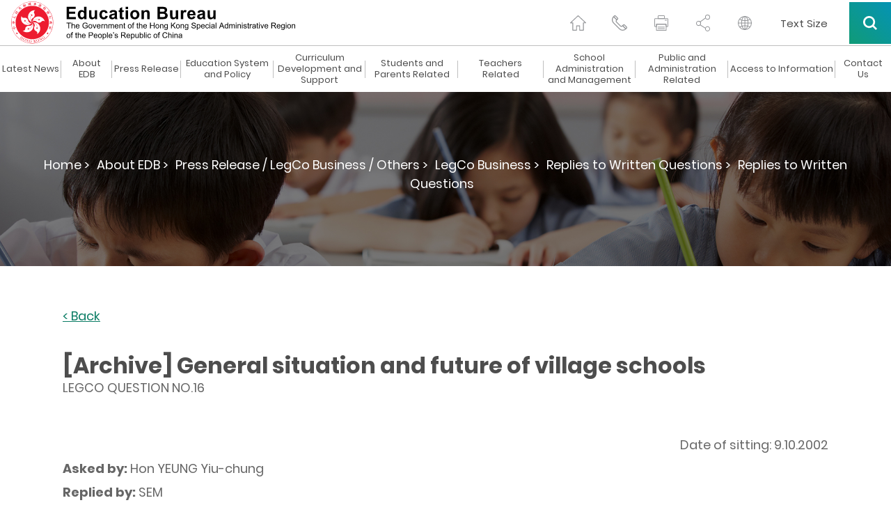

--- FILE ---
content_type: application/javascript
request_url: https://www.edb.gov.hk/js_common_breadcrumb/breadcrumb_en.js
body_size: 30152
content:
var wa_breadcrumb = new Array();

wa_breadcrumb['2562'] = {waPrefix: "", waPrefixSub: "", bcPath: "/unitedwefightthevirus_gratitude", bcContent: "<a data-to-menu='#2562' class='inner_page_banner_breadcrumb_link sys_common_url' href='javascript:;'> </a>", banner: "/attachment/unitedwefightthevirus/together_bg.jpg", bcName: " ", bcLink: ""};
wa_breadcrumb['2561'] = {waPrefix: "", waPrefixSub: "", bcPath: "/unitedwefightthevirus_RTD", bcContent: "<a data-to-menu='#2561' class='inner_page_banner_breadcrumb_link sys_common_url' href='javascript:;'> </a>", banner: "/attachment/unitedwefightthevirus/together_bg.jpg", bcName: " ", bcLink: ""};
wa_breadcrumb['2560'] = {waPrefix: "", waPrefixSub: "", bcPath: "/unitedwefightthevirus", bcContent: "<a data-to-menu='#2560' class='inner_page_banner_breadcrumb_link sys_common_url' href='javascript:;'> </a>", banner: "/attachment/unitedwefightthevirus/together_bg.jpg", bcName: " ", bcLink: ""};
wa_breadcrumb['2559'] = {waPrefix: "", waPrefixSub: "", bcPath: "/unitedwefightthevirus_testing", bcContent: "<a class='inner_page_banner_breadcrumb_link sys_common_url' href='/en/unitedwefightthevirus_testing/index.html'>United, We Fight the Virus!</a>", banner: "/attachment/togetherwefightthevirus/together_bg.jpg", bcName: "United, We Fight the Virus!", bcLink: "/en/unitedwefightthevirus_testing/index.html"};
wa_breadcrumb['2318'] = {waPrefix: "", waPrefixSub: "", bcPath: "/news", bcContent: "<a class='inner_page_banner_breadcrumb_link sys_common_url' href='/en/news/all.html'>Latest News</a>", banner: "/images/inner_banners/news.jpg", bcName: "Latest News", bcLink: "/en/news/all.html"};
wa_breadcrumb['2239'] = {waPrefix: "", waPrefixSub: "", bcPath: "/about-edb", bcContent: "<a data-to-menu='#2239' class='inner_page_banner_breadcrumb_link sys_common_url' href='javascript:;'>About EDB</a>", banner: "/images/inner_banners/about_edb.jpg", bcName: "About EDB", bcLink: ""};
wa_breadcrumb['2253'] = {waPrefix: "", waPrefixSub: "", bcPath: "/about-edb/info", bcContent: "<a data-to-menu='#2239' class='inner_page_banner_breadcrumb_link sys_common_url' href='javascript:;'>About EDB &gt;</a><a data-to-menu='#2253' class='inner_page_banner_breadcrumb_link sys_common_url' href='javascript:;'>Bureau's Information</a>", banner: "/images/inner_banners/about_edb.jpg", bcName: "Bureau's Information", bcLink: ""};
wa_breadcrumb['2260'] = {waPrefix: "/about-edb/info/welcome", waPrefixSub: "", bcPath: "/about-edb/info/welcome", bcContent: "<a data-to-menu='#2239' class='inner_page_banner_breadcrumb_link sys_common_url' href='javascript:;'>About EDB &gt;</a><a data-to-menu='#2253' class='inner_page_banner_breadcrumb_link sys_common_url' href='javascript:;'>Bureau's Information &gt;</a><a class='inner_page_banner_breadcrumb_link sys_common_url' href='/en/about-edb/info/welcome/index.html'>Welcome Message &gt;</a>", banner: "/images/inner_banners/about_edb.jpg", bcName: "Welcome Message", bcLink: "/en/about-edb/info/welcome/index.html"};
wa_breadcrumb['2255'] = {waPrefix: "/about-edb/info/vision", waPrefixSub: "", bcPath: "/about-edb/info/vision", bcContent: "<a data-to-menu='#2239' class='inner_page_banner_breadcrumb_link sys_common_url' href='javascript:;'>About EDB &gt;</a><a data-to-menu='#2253' class='inner_page_banner_breadcrumb_link sys_common_url' href='javascript:;'>Bureau's Information &gt;</a><a class='inner_page_banner_breadcrumb_link sys_common_url' href='/en/about-edb/info/vision/index.html'>Vision and Mission &gt;</a>", banner: "/images/inner_banners/about_edb.jpg", bcName: "Vision and Mission", bcLink: "/en/about-edb/info/vision/index.html"};
wa_breadcrumb['2257'] = {waPrefix: "/about-edb/info/our-work", waPrefixSub: "", bcPath: "/about-edb/info/our-work", bcContent: "<a data-to-menu='#2239' class='inner_page_banner_breadcrumb_link sys_common_url' href='javascript:;'>About EDB &gt;</a><a data-to-menu='#2253' class='inner_page_banner_breadcrumb_link sys_common_url' href='javascript:;'>Bureau's Information &gt;</a><a class='inner_page_banner_breadcrumb_link sys_common_url' href='/en/about-edb/info/our-work/index.html'>Our Work &gt;</a>", banner: "/images/inner_banners/about_edb.jpg", bcName: "Our Work", bcLink: "/en/about-edb/info/our-work/index.html"};
wa_breadcrumb['2258'] = {waPrefix: "/about-edb/info/organisation", waPrefixSub: "", bcPath: "/about-edb/info/organisation", bcContent: "<a data-to-menu='#2239' class='inner_page_banner_breadcrumb_link sys_common_url' href='javascript:;'>About EDB &gt;</a><a data-to-menu='#2253' class='inner_page_banner_breadcrumb_link sys_common_url' href='javascript:;'>Bureau's Information &gt;</a><a class='inner_page_banner_breadcrumb_link sys_common_url' href='/en/about-edb/info/organisation/index.html'>Organisation &gt;</a>", banner: "/images/inner_banners/about_edb.jpg", bcName: "Organisation", bcLink: "/en/about-edb/info/organisation/index.html"};
wa_breadcrumb['2259'] = {waPrefix: "/about-edb/info/pledge", waPrefixSub: "", bcPath: "/about-edb/info/pledge", bcContent: "<a data-to-menu='#2239' class='inner_page_banner_breadcrumb_link sys_common_url' href='javascript:;'>About EDB &gt;</a><a data-to-menu='#2253' class='inner_page_banner_breadcrumb_link sys_common_url' href='javascript:;'>Bureau's Information &gt;</a><a class='inner_page_banner_breadcrumb_link sys_common_url' href='/en/about-edb/info/pledge/index.html'>Performance Pledges &gt;</a>", banner: "/images/inner_banners/about_edb.jpg", bcName: "Performance Pledges", bcLink: "/en/about-edb/info/pledge/index.html"};
wa_breadcrumb['2256'] = {waPrefix: "/about-edb/info/recruitment", waPrefixSub: "", bcPath: "/about-edb/info/recruitment", bcContent: "<a data-to-menu='#2239' class='inner_page_banner_breadcrumb_link sys_common_url' href='javascript:;'>About EDB &gt;</a><a data-to-menu='#2253' class='inner_page_banner_breadcrumb_link sys_common_url' href='javascript:;'>Bureau's Information &gt;</a><a class='inner_page_banner_breadcrumb_link sys_common_url' href='/en/about-edb/info/recruitment/index.html'>EDB Recruitment &gt;</a>", banner: "/images/inner_banners/about_edb.jpg", bcName: "EDB Recruitment", bcLink: "/en/about-edb/info/recruitment/index.html"};
wa_breadcrumb['2319'] = {waPrefix: "/about-edb/info/privacy-statement", waPrefixSub: "", bcPath: "/about-edb/info/privacy-statement", bcContent: "<a data-to-menu='#2239' class='inner_page_banner_breadcrumb_link sys_common_url' href='javascript:;'>About EDB &gt;</a><a data-to-menu='#2253' class='inner_page_banner_breadcrumb_link sys_common_url' href='javascript:;'>Bureau's Information &gt;</a><a class='inner_page_banner_breadcrumb_link sys_common_url' href='/attachment/en/about-edb/info/privacy-statement/EDB_PDPO_e.pdf'>Privacy Policies and Practices &gt;</a>", banner: "/images/inner_banners/about_edb.jpg", bcName: "Privacy Policies and Practices", bcLink: "/attachment/en/about-edb/info/privacy-statement/EDB_PDPO_e.pdf"};
wa_breadcrumb['2254'] = {waPrefix: "/about-edb/info/about-info", waPrefixSub: "", bcPath: "/about-edb/info/about-info", bcContent: "<a data-to-menu='#2239' class='inner_page_banner_breadcrumb_link sys_common_url' href='javascript:;'>About EDB &gt;</a><a data-to-menu='#2253' class='inner_page_banner_breadcrumb_link sys_common_url' href='javascript:;'>Bureau's Information &gt;</a><a class='inner_page_banner_breadcrumb_link sys_common_url' href='/en/about-edb/info/about-info/accessibility-premises-edb.html'>Bureau's Information &gt;</a>", banner: "/images/inner_banners/about_edb.jpg", bcName: "Bureau's Information", bcLink: "/en/about-edb/info/about-info/accessibility-premises-edb.html"};
wa_breadcrumb['2320'] = {waPrefix: "", waPrefixSub: "", bcPath: "/about-edb/policy", bcContent: "<a data-to-menu='#2239' class='inner_page_banner_breadcrumb_link sys_common_url' href='javascript:;'>About EDB &gt;</a><a data-to-menu='#2320' class='inner_page_banner_breadcrumb_link sys_common_url' href='javascript:;'>Policy Highlights</a>", banner: "/images/inner_banners/about_edb.jpg", bcName: "Policy Highlights", bcLink: ""};
wa_breadcrumb['2321'] = {waPrefix: "/about-edb/policy/preprimary", waPrefixSub: "", bcPath: "/about-edb/policy/preprimary", bcContent: "<a data-to-menu='#2239' class='inner_page_banner_breadcrumb_link sys_common_url' href='javascript:;'>About EDB &gt;</a><a data-to-menu='#2320' class='inner_page_banner_breadcrumb_link sys_common_url' href='javascript:;'>Policy Highlights &gt;</a><a class='inner_page_banner_breadcrumb_link sys_common_url' href='/en/about-edb/policy/preprimary/index.html'>Pre-primary Education &gt;</a>", banner: "/images/inner_banners/about_edb.jpg", bcName: "Pre-primary Education", bcLink: "/en/about-edb/policy/preprimary/index.html"};
wa_breadcrumb['2322'] = {waPrefix: "/about-edb/policy/primary-secondary", waPrefixSub: "", bcPath: "/about-edb/policy/primary-secondary", bcContent: "<a data-to-menu='#2239' class='inner_page_banner_breadcrumb_link sys_common_url' href='javascript:;'>About EDB &gt;</a><a data-to-menu='#2320' class='inner_page_banner_breadcrumb_link sys_common_url' href='javascript:;'>Policy Highlights &gt;</a><a class='inner_page_banner_breadcrumb_link sys_common_url' href='/en/about-edb/policy/primary-secondary/index.html'>Primary and Secondary Education &gt;</a>", banner: "/images/inner_banners/about_edb.jpg", bcName: "Primary and Secondary Education", bcLink: "/en/about-edb/policy/primary-secondary/index.html"};
wa_breadcrumb['2323'] = {waPrefix: "/about-edb/policy/special", waPrefixSub: "", bcPath: "/about-edb/policy/special", bcContent: "<a data-to-menu='#2239' class='inner_page_banner_breadcrumb_link sys_common_url' href='javascript:;'>About EDB &gt;</a><a data-to-menu='#2320' class='inner_page_banner_breadcrumb_link sys_common_url' href='javascript:;'>Policy Highlights &gt;</a><a class='inner_page_banner_breadcrumb_link sys_common_url' href='/en/edu-system/special/index.html'>Special Education &gt;</a>", banner: "/images/inner_banners/about_edb.jpg", bcName: "Special Education", bcLink: "/en/edu-system/special/index.html"};
wa_breadcrumb['2324'] = {waPrefix: "/about-edb/policy/postsecondary", waPrefixSub: "", bcPath: "/about-edb/policy/postsecondary", bcContent: "<a data-to-menu='#2239' class='inner_page_banner_breadcrumb_link sys_common_url' href='javascript:;'>About EDB &gt;</a><a data-to-menu='#2320' class='inner_page_banner_breadcrumb_link sys_common_url' href='javascript:;'>Policy Highlights &gt;</a><a class='inner_page_banner_breadcrumb_link sys_common_url' href='/en/about-edb/policy/postsecondary/index.html'>Post-secondary Education &gt;</a>", banner: "/images/inner_banners/about_edb.jpg", bcName: "Post-secondary Education", bcLink: "/en/about-edb/policy/postsecondary/index.html"};
wa_breadcrumb['2325'] = {waPrefix: "/about-edb/policy/edu-reform", waPrefixSub: "", bcPath: "/about-edb/policy/edu-reform", bcContent: "<a data-to-menu='#2239' class='inner_page_banner_breadcrumb_link sys_common_url' href='javascript:;'>About EDB &gt;</a><a data-to-menu='#2320' class='inner_page_banner_breadcrumb_link sys_common_url' href='javascript:;'>Policy Highlights &gt;</a><a class='inner_page_banner_breadcrumb_link sys_common_url' href='/en/about-edb/policy/edu-reform/index.html'>Education Reform Highlights &gt;</a>", banner: "/images/inner_banners/about_edb.jpg", bcName: "Education Reform Highlights", bcLink: "/en/about-edb/policy/edu-reform/index.html"};
wa_breadcrumb['2326'] = {waPrefix: "", waPrefixSub: "", bcPath: "/about-edb/press", bcContent: "<a data-to-menu='#2239' class='inner_page_banner_breadcrumb_link sys_common_url' href='javascript:;'>About EDB &gt;</a><a data-to-menu='#2326' class='inner_page_banner_breadcrumb_link sys_common_url' href='javascript:;'>Press Release / LegCo Business / Others</a>", banner: "/images/inner_banners/about_edb.jpg", bcName: "Press Release / LegCo Business / Others", bcLink: ""};
wa_breadcrumb['2327'] = {waPrefix: "/about-edb/press/press-releases", waPrefixSub: "", bcPath: "", bcContent: "<a data-to-menu='#2239' class='inner_page_banner_breadcrumb_link sys_common_url' href='javascript:;'>About EDB &gt;</a><a data-to-menu='#2326' class='inner_page_banner_breadcrumb_link sys_common_url' href='javascript:;'>Press Release / LegCo Business / Others &gt;</a><a class='inner_page_banner_breadcrumb_link sys_common_url' href='https://www.edb.gov.hk/en/about-edb/press/press-releases/index.html'>Press Release &gt;</a>", banner: "/images/inner_banners/about_edb.jpg", bcName: "Press Release", bcLink: "https://www.edb.gov.hk/en/about-edb/press/press-releases/index.html"};
wa_breadcrumb['2328'] = {waPrefix: "/about-edb/press/speeches", waPrefixSub: "", bcPath: "/about-edb/press/speeches", bcContent: "<a data-to-menu='#2239' class='inner_page_banner_breadcrumb_link sys_common_url' href='javascript:;'>About EDB &gt;</a><a data-to-menu='#2326' class='inner_page_banner_breadcrumb_link sys_common_url' href='javascript:;'>Press Release / LegCo Business / Others &gt;</a><a class='inner_page_banner_breadcrumb_link sys_common_url' href='/en/about-edb/press/speeches/index.html'>Speeches and Articles &gt;</a>", banner: "/images/inner_banners/about_edb.jpg", bcName: "Speeches and Articles", bcLink: "/en/about-edb/press/speeches/index.html"};
wa_breadcrumb['2329'] = {waPrefix: "/about-edb/press/consultation", waPrefixSub: "", bcPath: "/about-edb/press/consultation", bcContent: "<a data-to-menu='#2239' class='inner_page_banner_breadcrumb_link sys_common_url' href='javascript:;'>About EDB &gt;</a><a data-to-menu='#2326' class='inner_page_banner_breadcrumb_link sys_common_url' href='javascript:;'>Press Release / LegCo Business / Others &gt;</a><a class='inner_page_banner_breadcrumb_link sys_common_url' href='/en/about-edb/press/consultation/index.html'>Consultation Papers &gt;</a>", banner: "/images/inner_banners/about_edb.jpg", bcName: "Consultation Papers", bcLink: "/en/about-edb/press/consultation/index.html"};
wa_breadcrumb['2330'] = {waPrefix: "/about-edb/press/legco", waPrefixSub: "", bcPath: "/about-edb/press/legco", bcContent: "<a data-to-menu='#2239' class='inner_page_banner_breadcrumb_link sys_common_url' href='javascript:;'>About EDB &gt;</a><a data-to-menu='#2326' class='inner_page_banner_breadcrumb_link sys_common_url' href='javascript:;'>Press Release / LegCo Business / Others &gt;</a><a class='inner_page_banner_breadcrumb_link sys_common_url' href='/en/about-edb/press/legco/index.html'>LegCo Business &gt;</a>", banner: "/images/inner_banners/about_edb.jpg", bcName: "LegCo Business", bcLink: "/en/about-edb/press/legco/index.html"};
wa_breadcrumb['2331'] = {waPrefix: "/about-edb/press/insiderperspective", waPrefixSub: "", bcPath: "/about-edb/press/insiderperspective", bcContent: "<a data-to-menu='#2239' class='inner_page_banner_breadcrumb_link sys_common_url' href='javascript:;'>About EDB &gt;</a><a data-to-menu='#2326' class='inner_page_banner_breadcrumb_link sys_common_url' href='javascript:;'>Press Release / LegCo Business / Others &gt;</a><a class='inner_page_banner_breadcrumb_link sys_common_url' href='/en/about-edb/press/insiderperspective/index.html'>Insider's Perspectives &gt;</a>", banner: "/images/inner_banners/about_edb.jpg", bcName: "Insider's Perspectives", bcLink: "/en/about-edb/press/insiderperspective/index.html"};
wa_breadcrumb['2332'] = {waPrefix: "/about-edb/press/cleartheair", waPrefixSub: "", bcPath: "/about-edb/press/cleartheair", bcContent: "<a data-to-menu='#2239' class='inner_page_banner_breadcrumb_link sys_common_url' href='javascript:;'>About EDB &gt;</a><a data-to-menu='#2326' class='inner_page_banner_breadcrumb_link sys_common_url' href='javascript:;'>Press Release / LegCo Business / Others &gt;</a><a class='inner_page_banner_breadcrumb_link sys_common_url' href='/en/about-edb/press/cleartheair/index.html'>Clear the Air &gt;</a>", banner: "/images/inner_banners/about_edb.jpg", bcName: "Clear the Air", bcLink: "/en/about-edb/press/cleartheair/index.html"};
wa_breadcrumb['2240'] = {waPrefix: "", waPrefixSub: "", bcPath: "/about-edb/publications-stat", bcContent: "<a data-to-menu='#2239' class='inner_page_banner_breadcrumb_link sys_common_url' href='javascript:;'>About EDB &gt;</a><a data-to-menu='#2240' class='inner_page_banner_breadcrumb_link sys_common_url' href='javascript:;'>Publications and Statistics</a>", banner: "/images/inner_banners/about_edb.jpg", bcName: "Publications and Statistics", bcLink: ""};
wa_breadcrumb['2242'] = {waPrefix: "/about-edb/publications-stat/figures", waPrefixSub: "", bcPath: "/about-edb/publications-stat/figures", bcContent: "<a data-to-menu='#2239' class='inner_page_banner_breadcrumb_link sys_common_url' href='javascript:;'>About EDB &gt;</a><a data-to-menu='#2240' class='inner_page_banner_breadcrumb_link sys_common_url' href='javascript:;'>Publications and Statistics &gt;</a><a class='inner_page_banner_breadcrumb_link sys_common_url' href='/en/about-edb/publications-stat/figures/index.html'>Figures and Statistics &gt;</a>", banner: "/images/inner_banners/about_edb.jpg", bcName: "Figures and Statistics", bcLink: "/en/about-edb/publications-stat/figures/index.html"};
wa_breadcrumb['2243'] = {waPrefix: "/about-edb/publications-stat/major-reports", waPrefixSub: "", bcPath: "/about-edb/publications-stat/major-reports", bcContent: "<a data-to-menu='#2239' class='inner_page_banner_breadcrumb_link sys_common_url' href='javascript:;'>About EDB &gt;</a><a data-to-menu='#2240' class='inner_page_banner_breadcrumb_link sys_common_url' href='javascript:;'>Publications and Statistics &gt;</a><a class='inner_page_banner_breadcrumb_link sys_common_url' href='/en/about-edb/publications-stat/major-reports/index.html'>Major Reports &gt;</a>", banner: "/images/inner_banners/about_edb.jpg", bcName: "Major Reports", bcLink: "/en/about-edb/publications-stat/major-reports/index.html"};
wa_breadcrumb['2244'] = {waPrefix: "/about-edb/publications-stat/environmental-report", waPrefixSub: "", bcPath: "/about-edb/publications-stat/environmental-report", bcContent: "<a data-to-menu='#2239' class='inner_page_banner_breadcrumb_link sys_common_url' href='javascript:;'>About EDB &gt;</a><a data-to-menu='#2240' class='inner_page_banner_breadcrumb_link sys_common_url' href='javascript:;'>Publications and Statistics &gt;</a><a class='inner_page_banner_breadcrumb_link sys_common_url' href='/en/about-edb/publications-stat/environmental-report/index.html'>Environmental Report &gt;</a>", banner: "/images/inner_banners/about_edb.jpg", bcName: "Environmental Report", bcLink: "/en/about-edb/publications-stat/environmental-report/index.html"};
wa_breadcrumb['2333'] = {waPrefix: "", waPrefixSub: "", bcPath: "", bcContent: "<a data-to-menu='#2239' class='inner_page_banner_breadcrumb_link sys_common_url' href='javascript:;'>About EDB &gt;</a><a data-to-menu='#2240' class='inner_page_banner_breadcrumb_link sys_common_url' href='javascript:;'>Publications and Statistics &gt;</a><a class='inner_page_banner_breadcrumb_link sys_common_url' href='http://applications.edb.gov.hk/publication/publication.aspx?langno=1'>Publication Search</a>", banner: "/images/inner_banners/about_edb.jpg", bcName: "Publication Search", bcLink: "http://applications.edb.gov.hk/publication/publication.aspx?langno=1"};
wa_breadcrumb['2241'] = {waPrefix: "/about-edb/publications-stat/research-report-abstracts", waPrefixSub: "", bcPath: "/about-edb/publications-stat/research-report-abstracts", bcContent: "<a data-to-menu='#2239' class='inner_page_banner_breadcrumb_link sys_common_url' href='javascript:;'>About EDB &gt;</a><a data-to-menu='#2240' class='inner_page_banner_breadcrumb_link sys_common_url' href='javascript:;'>Publications and Statistics &gt;</a><a class='inner_page_banner_breadcrumb_link sys_common_url' href='/en/about-edb/publications-stat/research-report-abstracts/index.html'>Research Report Abstracts &gt;</a>", banner: "/images/inner_banners/about_edb.jpg", bcName: "Research Report Abstracts", bcLink: "/en/about-edb/publications-stat/research-report-abstracts/index.html"};
wa_breadcrumb['2245'] = {waPrefix: "/about-edb/publications-stat/hk_thefacts_education", waPrefixSub: "", bcPath: "/about-edb/publications-stat/hk_thefacts_education", bcContent: "<a data-to-menu='#2239' class='inner_page_banner_breadcrumb_link sys_common_url' href='javascript:;'>About EDB &gt;</a><a data-to-menu='#2240' class='inner_page_banner_breadcrumb_link sys_common_url' href='javascript:;'>Publications and Statistics &gt;</a><a class='inner_page_banner_breadcrumb_link sys_common_url' href='/en/about-edb/publications-stat/hk_thefacts_education/index.html'>Hong Kong: The Facts - Education &gt;</a>", banner: "/images/inner_banners/about_edb.jpg", bcName: "Hong Kong: The Facts - Education", bcLink: "/en/about-edb/publications-stat/hk_thefacts_education/index.html"};
wa_breadcrumb['2587'] = {waPrefix: "/about-edb/publications-stat/publications-and-videos", waPrefixSub: "", bcPath: "/about-edb/publications-stat/publications-and-videos", bcContent: "<a data-to-menu='#2239' class='inner_page_banner_breadcrumb_link sys_common_url' href='javascript:;'>About EDB &gt;</a><a data-to-menu='#2240' class='inner_page_banner_breadcrumb_link sys_common_url' href='javascript:;'>Publications and Statistics &gt;</a><a class='inner_page_banner_breadcrumb_link sys_common_url' href='/en/about-edb/publications-stat/publications-and-videos/index.html'>Publications and Videos &gt;</a>", banner: "/images/inner_banners/about_edb.jpg", bcName: "Publications and Videos", bcLink: "/en/about-edb/publications-stat/publications-and-videos/index.html"};
wa_breadcrumb['2334'] = {waPrefix: "", waPrefixSub: "", bcPath: "", bcContent: "<a data-to-menu='#2239' class='inner_page_banner_breadcrumb_link sys_common_url' href='javascript:;'>About EDB &gt;</a><a data-to-menu='#2334' class='inner_page_banner_breadcrumb_link sys_common_url' href='javascript:;'>Forms & Circulars</a>", banner: "/images/inner_banners/about_edb.jpg", bcName: "Forms & Circulars", bcLink: ""};
wa_breadcrumb['2478'] = {waPrefix: "", waPrefixSub: "", bcPath: "", bcContent: "<a data-to-menu='#2239' class='inner_page_banner_breadcrumb_link sys_common_url' href='javascript:;'>About EDB &gt;</a><a data-to-menu='#2334' class='inner_page_banner_breadcrumb_link sys_common_url' href='javascript:;'>Forms & Circulars &gt;</a><a class='inner_page_banner_breadcrumb_link sys_common_url' href='https://applications.edb.gov.hk/formsearch/formsearch.aspx?langno=1'>Forms</a>", banner: "/images/inner_banners/about_edb.jpg", bcName: "Forms", bcLink: "https://applications.edb.gov.hk/formsearch/formsearch.aspx?langno=1"};
wa_breadcrumb['2479'] = {waPrefix: "", waPrefixSub: "", bcPath: "", bcContent: "<a data-to-menu='#2239' class='inner_page_banner_breadcrumb_link sys_common_url' href='javascript:;'>About EDB &gt;</a><a data-to-menu='#2334' class='inner_page_banner_breadcrumb_link sys_common_url' href='javascript:;'>Forms & Circulars &gt;</a><a class='inner_page_banner_breadcrumb_link sys_common_url' href='https://applications.edb.gov.hk/circular/circular.aspx?langno=1'>Circulars</a>", banner: "/images/inner_banners/about_edb.jpg", bcName: "Circulars", bcLink: "https://applications.edb.gov.hk/circular/circular.aspx?langno=1"};
wa_breadcrumb['2261'] = {waPrefix: "", waPrefixSub: "", bcPath: "/about-edb/policy", bcContent: "<a data-to-menu='#2239' class='inner_page_banner_breadcrumb_link sys_common_url' href='javascript:;'>About EDB &gt;</a><a data-to-menu='#2261' class='inner_page_banner_breadcrumb_link sys_common_url' href='javascript:;'>Policy</a>", banner: "/images/inner_banners/about_edb.jpg", bcName: "Policy", bcLink: ""};
wa_breadcrumb['2262'] = {waPrefix: "/about-edb/policy/edu-reform", waPrefixSub: "", bcPath: "/about-edb/policy/edu-reform", bcContent: "<a data-to-menu='#2239' class='inner_page_banner_breadcrumb_link sys_common_url' href='javascript:;'>About EDB &gt;</a><a data-to-menu='#2261' class='inner_page_banner_breadcrumb_link sys_common_url' href='javascript:;'>Policy &gt;</a><a class='inner_page_banner_breadcrumb_link sys_common_url' href='/en/about-edb/policy/edu-reform/index.html'>Education Reform Highlights &gt;</a>", banner: "/images/inner_banners/about_edb.jpg", bcName: "Education Reform Highlights", bcLink: "/en/about-edb/policy/edu-reform/index.html"};
wa_breadcrumb['2263'] = {waPrefix: "/about-edb/policy/special", waPrefixSub: "", bcPath: "/about-edb/policy/special", bcContent: "<a data-to-menu='#2239' class='inner_page_banner_breadcrumb_link sys_common_url' href='javascript:;'>About EDB &gt;</a><a data-to-menu='#2261' class='inner_page_banner_breadcrumb_link sys_common_url' href='javascript:;'>Policy &gt;</a><a class='inner_page_banner_breadcrumb_link sys_common_url' href='/en/about-edb/policy/special/index.html'>Special Education &gt;</a>", banner: "/images/inner_banners/about_edb.jpg", bcName: "Special Education", bcLink: "/en/about-edb/policy/special/index.html"};
wa_breadcrumb['2264'] = {waPrefix: "/about-edb/policy/preprimary", waPrefixSub: "", bcPath: "/about-edb/policy/preprimary", bcContent: "<a data-to-menu='#2239' class='inner_page_banner_breadcrumb_link sys_common_url' href='javascript:;'>About EDB &gt;</a><a data-to-menu='#2261' class='inner_page_banner_breadcrumb_link sys_common_url' href='javascript:;'>Policy &gt;</a><a class='inner_page_banner_breadcrumb_link sys_common_url' href='/en/about-edb/policy/preprimary/index.html'>Pre-primary Education &gt;</a>", banner: "/images/inner_banners/about_edb.jpg", bcName: "Pre-primary Education", bcLink: "/en/about-edb/policy/preprimary/index.html"};
wa_breadcrumb['2265'] = {waPrefix: "/about-edb/policy/primary-secondary", waPrefixSub: "", bcPath: "/about-edb/policy/primary-secondary", bcContent: "<a data-to-menu='#2239' class='inner_page_banner_breadcrumb_link sys_common_url' href='javascript:;'>About EDB &gt;</a><a data-to-menu='#2261' class='inner_page_banner_breadcrumb_link sys_common_url' href='javascript:;'>Policy &gt;</a><a class='inner_page_banner_breadcrumb_link sys_common_url' href='/en/about-edb/policy/primary-secondary/index.html'>Primary and Secondary Education &gt;</a>", banner: "/images/inner_banners/about_edb.jpg", bcName: "Primary and Secondary Education", bcLink: "/en/about-edb/policy/primary-secondary/index.html"};
wa_breadcrumb['2266'] = {waPrefix: "/about-edb/policy/postsecondary", waPrefixSub: "", bcPath: "/about-edb/policy/postsecondary", bcContent: "<a data-to-menu='#2239' class='inner_page_banner_breadcrumb_link sys_common_url' href='javascript:;'>About EDB &gt;</a><a data-to-menu='#2261' class='inner_page_banner_breadcrumb_link sys_common_url' href='javascript:;'>Policy &gt;</a><a class='inner_page_banner_breadcrumb_link sys_common_url' href='/en/about-edb/policy/postsecondary/index.html'>Post-secondary Education &gt;</a>", banner: "/images/inner_banners/about_edb.jpg", bcName: "Post-secondary Education", bcLink: "/en/about-edb/policy/postsecondary/index.html"};
wa_breadcrumb['2584'] = {waPrefix: "", waPrefixSub: "", bcPath: "/about-edb/consolidated_aodp_asdp", bcContent: "<a data-to-menu='#2239' class='inner_page_banner_breadcrumb_link sys_common_url' href='javascript:;'>About EDB &gt;</a><a class='inner_page_banner_breadcrumb_link sys_common_url' href='/en/about-edb/consolidated_aodp_asdp/index.html'>Consolidated Annual Open Data Plans (Spatial Data Plans included)</a>", banner: "/images/inner_banners/about_edb.jpg", bcName: "Consolidated Annual Open Data Plans (Spatial Data Plans included)", bcLink: "/en/about-edb/consolidated_aodp_asdp/index.html"};
wa_breadcrumb['2338'] = {waPrefix: "", waPrefixSub: "", bcPath: "/about-edb/press/press-releases", bcContent: "<a class='inner_page_banner_breadcrumb_link sys_common_url' href='/en/about-edb/press/press-releases/index.html'>Press Release</a>", banner: "/images/inner_banners/press_speeches.jpg", bcName: "Press Release", bcLink: "/en/about-edb/press/press-releases/index.html"};
wa_breadcrumb['2193'] = {waPrefix: "", waPrefixSub: "", bcPath: "/edu-system", bcContent: "<a data-to-menu='#2193' class='inner_page_banner_breadcrumb_link sys_common_url' href='javascript:;'>Education System and Policy</a>", banner: "/images/inner_banners/edu_sys.jpg", bcName: "Education System and Policy", bcLink: ""};
wa_breadcrumb['2222'] = {waPrefix: "", waPrefixSub: "", bcPath: "/edu-system/preprimary-kindergarten", bcContent: "<a data-to-menu='#2193' class='inner_page_banner_breadcrumb_link sys_common_url' href='javascript:;'>Education System and Policy &gt;</a><a data-to-menu='#2222' class='inner_page_banner_breadcrumb_link sys_common_url' href='javascript:;'>Kindergarten Education</a>", banner: "/images/inner_banners/edu_sys.jpg", bcName: "Kindergarten Education", bcLink: ""};
wa_breadcrumb['2339'] = {waPrefix: "/edu-system/preprimary-kindergarten/about-preprimary-kindergarten", waPrefixSub: "", bcPath: "/edu-system/preprimary-kindergarten/about-preprimary-kindergarten", bcContent: "<a data-to-menu='#2193' class='inner_page_banner_breadcrumb_link sys_common_url' href='javascript:;'>Education System and Policy &gt;</a><a data-to-menu='#2222' class='inner_page_banner_breadcrumb_link sys_common_url' href='javascript:;'>Kindergarten Education &gt;</a><a class='inner_page_banner_breadcrumb_link sys_common_url' href='/en/edu-system/preprimary-kindergarten/about-preprimary-kindergarten/index.html'>About Kindergarten Education &gt;</a>", banner: "/images/inner_banners/edu_sys.jpg", bcName: "About Kindergarten Education", bcLink: "/en/edu-system/preprimary-kindergarten/about-preprimary-kindergarten/index.html"};
wa_breadcrumb['2340'] = {waPrefix: "/edu-system/preprimary-kindergarten/overview", waPrefixSub: "", bcPath: "/edu-system/preprimary-kindergarten/overview", bcContent: "<a data-to-menu='#2193' class='inner_page_banner_breadcrumb_link sys_common_url' href='javascript:;'>Education System and Policy &gt;</a><a data-to-menu='#2222' class='inner_page_banner_breadcrumb_link sys_common_url' href='javascript:;'>Kindergarten Education &gt;</a><a class='inner_page_banner_breadcrumb_link sys_common_url' href='/en/edu-system/preprimary-kindergarten/overview/index.html'>Overview: Kindergarten Education &gt;</a>", banner: "/images/inner_banners/edu_sys.jpg", bcName: "Overview: Kindergarten Education", bcLink: "/en/edu-system/preprimary-kindergarten/overview/index.html"};
wa_breadcrumb['2235'] = {waPrefix: "/edu-system/preprimary-kindergarten/preprimary-voucher", waPrefixSub: "", bcPath: "/edu-system/preprimary-kindergarten/preprimary-voucher", bcContent: "<a data-to-menu='#2193' class='inner_page_banner_breadcrumb_link sys_common_url' href='javascript:;'>Education System and Policy &gt;</a><a data-to-menu='#2222' class='inner_page_banner_breadcrumb_link sys_common_url' href='javascript:;'>Kindergarten Education &gt;</a><a class='inner_page_banner_breadcrumb_link sys_common_url' href='/en/edu-system/preprimary-kindergarten/preprimary-voucher/index.html'>Pre-primary Education Voucher Scheme &gt;</a>", banner: "/images/inner_banners/edu_sys.jpg", bcName: "Pre-primary Education Voucher Scheme", bcLink: "/en/edu-system/preprimary-kindergarten/preprimary-voucher/index.html"};
wa_breadcrumb['2236'] = {waPrefix: "/edu-system/preprimary-kindergarten/free-quality-kg-edu", waPrefixSub: "", bcPath: "/edu-system/preprimary-kindergarten/free-quality-kg-edu", bcContent: "<a data-to-menu='#2193' class='inner_page_banner_breadcrumb_link sys_common_url' href='javascript:;'>Education System and Policy &gt;</a><a data-to-menu='#2222' class='inner_page_banner_breadcrumb_link sys_common_url' href='javascript:;'>Kindergarten Education &gt;</a><a class='inner_page_banner_breadcrumb_link sys_common_url' href='/en/edu-system/preprimary-kindergarten/free-quality-kg-edu/index.html'>Kindergarten Education Scheme &gt;</a>", banner: "/images/inner_banners/edu_sys.jpg", bcName: "Kindergarten Education Scheme", bcLink: "/en/edu-system/preprimary-kindergarten/free-quality-kg-edu/index.html"};
wa_breadcrumb['2238'] = {waPrefix: "/edu-system/preprimary-kindergarten/sch-based-support-for-kindergartens", waPrefixSub: "", bcPath: "/edu-system/preprimary-kindergarten/sch-based-support-for-kindergartens", bcContent: "<a data-to-menu='#2193' class='inner_page_banner_breadcrumb_link sys_common_url' href='javascript:;'>Education System and Policy &gt;</a><a data-to-menu='#2222' class='inner_page_banner_breadcrumb_link sys_common_url' href='javascript:;'>Kindergarten Education &gt;</a><a class='inner_page_banner_breadcrumb_link sys_common_url' href='/en/edu-system/preprimary-kindergarten/sch-based-support-for-kindergartens/index-1.html'>School-based Support Services for Kindergartens &gt;</a>", banner: "/images/inner_banners/edu_sys.jpg", bcName: "School-based Support Services for Kindergartens", bcLink: "/en/edu-system/preprimary-kindergarten/sch-based-support-for-kindergartens/index-1.html"};
wa_breadcrumb['2232'] = {waPrefix: "/edu-system/preprimary-kindergarten/quality-assurance-framework", waPrefixSub: "", bcPath: "/edu-system/preprimary-kindergarten/quality-assurance-framework", bcContent: "<a data-to-menu='#2193' class='inner_page_banner_breadcrumb_link sys_common_url' href='javascript:;'>Education System and Policy &gt;</a><a data-to-menu='#2222' class='inner_page_banner_breadcrumb_link sys_common_url' href='javascript:;'>Kindergarten Education &gt;</a><a class='inner_page_banner_breadcrumb_link sys_common_url' href='/en/edu-system/preprimary-kindergarten/quality-assurance-framework/index.html'>Quality Assurance Framework &gt;</a>", banner: "/images/inner_banners/edu_sys.jpg", bcName: "Quality Assurance Framework", bcLink: "/en/edu-system/preprimary-kindergarten/quality-assurance-framework/index.html"};
wa_breadcrumb['2341'] = {waPrefix: "/curriculum-development/major-level-of-edu/preprimary", waPrefixSub: "", bcPath: "/curriculum-development/major-level-of-edu/preprimary", bcContent: "<a data-to-menu='#2193' class='inner_page_banner_breadcrumb_link sys_common_url' href='javascript:;'>Education System and Policy &gt;</a><a data-to-menu='#2222' class='inner_page_banner_breadcrumb_link sys_common_url' href='javascript:;'>Kindergarten Education &gt;</a><a class='inner_page_banner_breadcrumb_link sys_common_url' href='/en/curriculum-development/major-level-of-edu/preprimary/index.html'>Pre-primary Curriculum and Learning Materials &gt;</a>", banner: "/images/inner_banners/edu_sys.jpg", bcName: "Pre-primary Curriculum and Learning Materials", bcLink: "/en/curriculum-development/major-level-of-edu/preprimary/index.html"};
wa_breadcrumb['2342'] = {waPrefix: "", waPrefixSub: "", bcPath: "/edu-system/preprimary-kindergarten/resources/teaching-resources", bcContent: "<a data-to-menu='#2193' class='inner_page_banner_breadcrumb_link sys_common_url' href='javascript:;'>Education System and Policy &gt;</a><a data-to-menu='#2222' class='inner_page_banner_breadcrumb_link sys_common_url' href='javascript:;'>Kindergarten Education &gt;</a><a class='inner_page_banner_breadcrumb_link sys_common_url' href='/en/edu-system/preprimary-kindergarten/resources/teaching-resources/index.html'>Resources > Experience Sharing</a>", banner: "/images/inner_banners/edu_sys.jpg", bcName: "Resources > Experience Sharing", bcLink: "/en/edu-system/preprimary-kindergarten/resources/teaching-resources/index.html"};
wa_breadcrumb['2230'] = {waPrefix: "/edu-system/preprimary-kindergarten/harmonisation-of-preprimary-services", waPrefixSub: "", bcPath: "/edu-system/preprimary-kindergarten/harmonisation-of-preprimary-services", bcContent: "<a data-to-menu='#2193' class='inner_page_banner_breadcrumb_link sys_common_url' href='javascript:;'>Education System and Policy &gt;</a><a data-to-menu='#2222' class='inner_page_banner_breadcrumb_link sys_common_url' href='javascript:;'>Kindergarten Education &gt;</a><a class='inner_page_banner_breadcrumb_link sys_common_url' href='/en/edu-system/preprimary-kindergarten/harmonisation-of-preprimary-services/index.html'>Harmonisation of Pre-primary Services &gt;</a>", banner: "/images/inner_banners/edu_sys.jpg", bcName: "Harmonisation of Pre-primary Services", bcLink: "/en/edu-system/preprimary-kindergarten/harmonisation-of-preprimary-services/index.html"};
wa_breadcrumb['2237'] = {waPrefix: "/edu-system/preprimary-kindergarten/kg-report", waPrefixSub: "", bcPath: "/edu-system/preprimary-kindergarten/kg-report", bcContent: "<a data-to-menu='#2193' class='inner_page_banner_breadcrumb_link sys_common_url' href='javascript:;'>Education System and Policy &gt;</a><a data-to-menu='#2222' class='inner_page_banner_breadcrumb_link sys_common_url' href='javascript:;'>Kindergarten Education &gt;</a><a class='inner_page_banner_breadcrumb_link sys_common_url' href='/en/edu-system/preprimary-kindergarten/kg-report/index.html'>Report of the Committee on Free Kindergarten Education &gt;</a>", banner: "/images/inner_banners/edu_sys.jpg", bcName: "Report of the Committee on Free Kindergarten Education", bcLink: "/en/edu-system/preprimary-kindergarten/kg-report/index.html"};
wa_breadcrumb['2229'] = {waPrefix: "/edu-system/preprimary-kindergarten/kindergarten-k1-admission-arrangements", waPrefixSub: "", bcPath: "/edu-system/preprimary-kindergarten/kindergarten-k1-admission-arrangements", bcContent: "<a data-to-menu='#2193' class='inner_page_banner_breadcrumb_link sys_common_url' href='javascript:;'>Education System and Policy &gt;</a><a data-to-menu='#2222' class='inner_page_banner_breadcrumb_link sys_common_url' href='javascript:;'>Kindergarten Education &gt;</a><a class='inner_page_banner_breadcrumb_link sys_common_url' href='/en/edu-system/preprimary-kindergarten/kindergarten-k1-admission-arrangements/front.html'>Admission Arrangements for Nursery (K1) Classes in Kindergartens &gt;</a>", banner: "/images/inner_banners/edu_sys.jpg", bcName: "Admission Arrangements for Nursery (K1) Classes in Kindergartens", bcLink: "/en/edu-system/preprimary-kindergarten/kindergarten-k1-admission-arrangements/front.html"};
wa_breadcrumb['2343'] = {waPrefix: "/edu-system/preprimary-kindergarten/allocation-of-kg", waPrefixSub: "", bcPath: "/edu-system/preprimary-kindergarten/allocation-of-kg", bcContent: "<a data-to-menu='#2193' class='inner_page_banner_breadcrumb_link sys_common_url' href='javascript:;'>Education System and Policy &gt;</a><a data-to-menu='#2222' class='inner_page_banner_breadcrumb_link sys_common_url' href='javascript:;'>Kindergarten Education &gt;</a><a class='inner_page_banner_breadcrumb_link sys_common_url' href='/en/edu-system/preprimary-kindergarten/allocation-of-kg/index.html'>Kindergarten Premises Allocation Exercise &gt;</a>", banner: "/images/inner_banners/edu_sys.jpg", bcName: "Kindergarten Premises Allocation Exercise", bcLink: "/en/edu-system/preprimary-kindergarten/allocation-of-kg/index.html"};
wa_breadcrumb['2225'] = {waPrefix: "/edu-system/preprimary-kindergarten/kindergarten-reporting-absentees", waPrefixSub: "", bcPath: "/edu-system/preprimary-kindergarten/kindergarten-reporting-absentees", bcContent: "<a data-to-menu='#2193' class='inner_page_banner_breadcrumb_link sys_common_url' href='javascript:;'>Education System and Policy &gt;</a><a data-to-menu='#2222' class='inner_page_banner_breadcrumb_link sys_common_url' href='javascript:;'>Kindergarten Education &gt;</a><a class='inner_page_banner_breadcrumb_link sys_common_url' href='/en/edu-system/preprimary-kindergarten/kindergarten-reporting-absentees/index.html'>Reporting Mechanism for Absentees in Kindergartens &gt;</a>", banner: "/images/inner_banners/edu_sys.jpg", bcName: "Reporting Mechanism for Absentees in Kindergartens", bcLink: "/en/edu-system/preprimary-kindergarten/kindergarten-reporting-absentees/index.html"};
wa_breadcrumb['2344'] = {waPrefix: "/student-parents/parents-related/parent-info", waPrefixSub: "", bcPath: "/student-parents/parents-related/parent-info", bcContent: "<a data-to-menu='#2193' class='inner_page_banner_breadcrumb_link sys_common_url' href='javascript:;'>Education System and Policy &gt;</a><a data-to-menu='#2222' class='inner_page_banner_breadcrumb_link sys_common_url' href='javascript:;'>Kindergarten Education &gt;</a><a class='inner_page_banner_breadcrumb_link sys_common_url' href='/en/student-parents/parents-related/parent-info/index.html'>Parent Education Information at Kindergarten Stage &gt;</a>", banner: "/images/inner_banners/edu_sys.jpg", bcName: "Parent Education Information at Kindergarten Stage", bcLink: "/en/student-parents/parents-related/parent-info/index.html"};
wa_breadcrumb['2226'] = {waPrefix: "/edu-system/preprimary-kindergarten/comprehensive-child-development-service", waPrefixSub: "", bcPath: "/edu-system/preprimary-kindergarten/comprehensive-child-development-service", bcContent: "<a data-to-menu='#2193' class='inner_page_banner_breadcrumb_link sys_common_url' href='javascript:;'>Education System and Policy &gt;</a><a data-to-menu='#2222' class='inner_page_banner_breadcrumb_link sys_common_url' href='javascript:;'>Kindergarten Education &gt;</a><a class='inner_page_banner_breadcrumb_link sys_common_url' href='/en/edu-system/preprimary-kindergarten/comprehensive-child-development-service/index.html'>Comprehensive Child Development Service &gt;</a>", banner: "/images/inner_banners/edu_sys.jpg", bcName: "Comprehensive Child Development Service", bcLink: "/en/edu-system/preprimary-kindergarten/comprehensive-child-development-service/index.html"};
wa_breadcrumb['2227'] = {waPrefix: "/edu-system/preprimary-kindergarten/resources", waPrefixSub: "", bcPath: "/edu-system/preprimary-kindergarten/resources", bcContent: "<a data-to-menu='#2193' class='inner_page_banner_breadcrumb_link sys_common_url' href='javascript:;'>Education System and Policy &gt;</a><a data-to-menu='#2222' class='inner_page_banner_breadcrumb_link sys_common_url' href='javascript:;'>Kindergarten Education &gt;</a><a data-to-menu='#2227' class='inner_page_banner_breadcrumb_link sys_common_url' href='javascript:;'>Resources &gt;</a>", banner: "/images/inner_banners/edu_sys.jpg", bcName: "Resources", bcLink: ""};
wa_breadcrumb['2231'] = {waPrefix: "/edu-system/preprimary-kindergarten/application-for-registration-of-child-care-centre-in-kindergarten", waPrefixSub: "", bcPath: "/edu-system/preprimary-kindergarten/application-for-registration-of-child-care-centre-in-kindergarten", bcContent: "<a data-to-menu='#2193' class='inner_page_banner_breadcrumb_link sys_common_url' href='javascript:;'>Education System and Policy &gt;</a><a data-to-menu='#2222' class='inner_page_banner_breadcrumb_link sys_common_url' href='javascript:;'>Kindergarten Education &gt;</a><a class='inner_page_banner_breadcrumb_link sys_common_url' href='/en/edu-system/preprimary-kindergarten/application-for-registration-of-child-care-centre-in-kindergarten/index.html'>Application for Registration of a Child Care Centre in a Kindergarten &gt;</a>", banner: "/images/inner_banners/edu_sys.jpg", bcName: "Application for Registration of a Child Care Centre in a Kindergarten", bcLink: "/en/edu-system/preprimary-kindergarten/application-for-registration-of-child-care-centre-in-kindergarten/index.html"};
wa_breadcrumb['2233'] = {waPrefix: "/edu-system/preprimary-kindergarten/application-for-registration-as-child-care-worker-supervisor", waPrefixSub: "", bcPath: "/edu-system/preprimary-kindergarten/application-for-registration-as-child-care-worker-supervisor", bcContent: "<a data-to-menu='#2193' class='inner_page_banner_breadcrumb_link sys_common_url' href='javascript:;'>Education System and Policy &gt;</a><a data-to-menu='#2222' class='inner_page_banner_breadcrumb_link sys_common_url' href='javascript:;'>Kindergarten Education &gt;</a><a class='inner_page_banner_breadcrumb_link sys_common_url' href='/en/edu-system/preprimary-kindergarten/application-for-registration-as-child-care-worker-supervisor/index.html'>Application for Registration as Child Care Worker/Child Care Supervisor &gt;</a>", banner: "/images/inner_banners/edu_sys.jpg", bcName: "Application for Registration as Child Care Worker/Child Care Supervisor", bcLink: "/en/edu-system/preprimary-kindergarten/application-for-registration-as-child-care-worker-supervisor/index.html"};
wa_breadcrumb['2234'] = {waPrefix: "/edu-system/preprimary-kindergarten/common-form", waPrefixSub: "", bcPath: "/edu-system/preprimary-kindergarten/common-form", bcContent: "<a data-to-menu='#2193' class='inner_page_banner_breadcrumb_link sys_common_url' href='javascript:;'>Education System and Policy &gt;</a><a data-to-menu='#2222' class='inner_page_banner_breadcrumb_link sys_common_url' href='javascript:;'>Kindergarten Education &gt;</a><a class='inner_page_banner_breadcrumb_link sys_common_url' href='/en/edu-system/preprimary-kindergarten/common-form/index.html'>Common Form &gt;</a>", banner: "/images/inner_banners/edu_sys.jpg", bcName: "Common Form", bcLink: "/en/edu-system/preprimary-kindergarten/common-form/index.html"};
wa_breadcrumb['2205'] = {waPrefix: "", waPrefixSub: "", bcPath: "/edu-system/other-edu-training", bcContent: "<a data-to-menu='#2193' class='inner_page_banner_breadcrumb_link sys_common_url' href='javascript:;'>Education System and Policy &gt;</a><a data-to-menu='#2205' class='inner_page_banner_breadcrumb_link sys_common_url' href='javascript:;'>Other Education and Training</a>", banner: "/images/inner_banners/edu_sys.jpg", bcName: "Other Education and Training", bcLink: ""};
wa_breadcrumb['2353'] = {waPrefix: "/edu-system/other-edu-training/vocational-other-edu-program", waPrefixSub: "", bcPath: "/edu-system/other-edu-training/vocational-other-edu-program", bcContent: "<a data-to-menu='#2193' class='inner_page_banner_breadcrumb_link sys_common_url' href='javascript:;'>Education System and Policy &gt;</a><a data-to-menu='#2205' class='inner_page_banner_breadcrumb_link sys_common_url' href='javascript:;'>Other Education and Training &gt;</a><a class='inner_page_banner_breadcrumb_link sys_common_url' href='/en/edu-system/other-edu-training/vocational-other-edu-program/index.html'>Other Education Programmes &gt;</a>", banner: "/images/inner_banners/edu_sys.jpg", bcName: "Other Education Programmes", bcLink: "/en/edu-system/other-edu-training/vocational-other-edu-program/index.html"};
wa_breadcrumb['2206'] = {waPrefix: "/edu-system/other-edu-training/non-formal-curriculum", waPrefixSub: "", bcPath: "/edu-system/other-edu-training/non-formal-curriculum", bcContent: "<a data-to-menu='#2193' class='inner_page_banner_breadcrumb_link sys_common_url' href='javascript:;'>Education System and Policy &gt;</a><a data-to-menu='#2205' class='inner_page_banner_breadcrumb_link sys_common_url' href='javascript:;'>Other Education and Training &gt;</a><a class='inner_page_banner_breadcrumb_link sys_common_url' href='/en/edu-system/other-edu-training/non-formal-curriculum/index.html'>Private Schools Offering Non-formal Curriculum &gt;</a>", banner: "/images/inner_banners/edu_sys.jpg", bcName: "Private Schools Offering Non-formal Curriculum", bcLink: "/en/edu-system/other-edu-training/non-formal-curriculum/index.html"};
wa_breadcrumb['2207'] = {waPrefix: "/edu-system/other-edu-training/qf", waPrefixSub: "", bcPath: "/edu-system/other-edu-training/qf", bcContent: "<a data-to-menu='#2193' class='inner_page_banner_breadcrumb_link sys_common_url' href='javascript:;'>Education System and Policy &gt;</a><a data-to-menu='#2205' class='inner_page_banner_breadcrumb_link sys_common_url' href='javascript:;'>Other Education and Training &gt;</a><a class='inner_page_banner_breadcrumb_link sys_common_url' href='/en/edu-system/other-edu-training/qf/index.html'>Qualifications Framework &gt;</a>", banner: "/images/inner_banners/edu_sys.jpg", bcName: "Qualifications Framework", bcLink: "/en/edu-system/other-edu-training/qf/index.html"};
wa_breadcrumb['2209'] = {waPrefix: "", waPrefixSub: "", bcPath: "/edu-system/primary-secondary", bcContent: "<a data-to-menu='#2193' class='inner_page_banner_breadcrumb_link sys_common_url' href='javascript:;'>Education System and Policy &gt;</a><a data-to-menu='#2209' class='inner_page_banner_breadcrumb_link sys_common_url' href='javascript:;'>Primary and Secondary Education</a>", banner: "/images/inner_banners/edu_sys.jpg", bcName: "Primary and Secondary Education", bcLink: ""};
wa_breadcrumb['2216'] = {waPrefix: "/edu-system/primary-secondary/primary", waPrefixSub: "", bcPath: "/edu-system/primary-secondary/primary", bcContent: "<a data-to-menu='#2193' class='inner_page_banner_breadcrumb_link sys_common_url' href='javascript:;'>Education System and Policy &gt;</a><a data-to-menu='#2209' class='inner_page_banner_breadcrumb_link sys_common_url' href='javascript:;'>Primary and Secondary Education &gt;</a><a class='inner_page_banner_breadcrumb_link sys_common_url' href='/en/edu-system/primary-secondary/primary.html'>Primary Education &gt;</a>", banner: "/images/inner_banners/edu_sys.jpg", bcName: "Primary Education", bcLink: "/en/edu-system/primary-secondary/primary.html"};
wa_breadcrumb['2212'] = {waPrefix: "/edu-system/primary-secondary/secondary", waPrefixSub: "", bcPath: "/edu-system/primary-secondary/secondary", bcContent: "<a data-to-menu='#2193' class='inner_page_banner_breadcrumb_link sys_common_url' href='javascript:;'>Education System and Policy &gt;</a><a data-to-menu='#2209' class='inner_page_banner_breadcrumb_link sys_common_url' href='javascript:;'>Primary and Secondary Education &gt;</a><a class='inner_page_banner_breadcrumb_link sys_common_url' href='/en/edu-system/primary-secondary/secondary.html'>Secondary Education &gt;</a>", banner: "/images/inner_banners/edu_sys.jpg", bcName: "Secondary Education", bcLink: "/en/edu-system/primary-secondary/secondary.html"};
wa_breadcrumb['2214'] = {waPrefix: "/edu-system/primary-secondary/applicable-to-primary-secondary", waPrefixSub: "", bcPath: "/edu-system/primary-secondary/applicable-to-primary-secondary", bcContent: "<a data-to-menu='#2193' class='inner_page_banner_breadcrumb_link sys_common_url' href='javascript:;'>Education System and Policy &gt;</a><a data-to-menu='#2209' class='inner_page_banner_breadcrumb_link sys_common_url' href='javascript:;'>Primary and Secondary Education &gt;</a><a class='inner_page_banner_breadcrumb_link sys_common_url' href='/en/edu-system/primary-secondary/applicable-to-primary-secondary/index.html'>Applicable to Primary and Secondary Education &gt;</a>", banner: "/images/inner_banners/edu_sys.jpg", bcName: "Applicable to Primary and Secondary Education", bcLink: "/en/edu-system/primary-secondary/applicable-to-primary-secondary/index.html"};
wa_breadcrumb['2213'] = {waPrefix: "/edu-system/primary-secondary/spa-systems", waPrefixSub: "", bcPath: "/edu-system/primary-secondary/spa-systems", bcContent: "<a data-to-menu='#2193' class='inner_page_banner_breadcrumb_link sys_common_url' href='javascript:;'>Education System and Policy &gt;</a><a data-to-menu='#2209' class='inner_page_banner_breadcrumb_link sys_common_url' href='javascript:;'>Primary and Secondary Education &gt;</a><a class='inner_page_banner_breadcrumb_link sys_common_url' href='/en/edu-system/primary-secondary/spa-systems/index.html'>School Places Allocation Systems &gt;</a>", banner: "/images/inner_banners/edu_sys.jpg", bcName: "School Places Allocation Systems", bcLink: "/en/edu-system/primary-secondary/spa-systems/index.html"};
wa_breadcrumb['2211'] = {waPrefix: "/edu-system/primary-secondary/healthy-sch-policy", waPrefixSub: "", bcPath: "/edu-system/primary-secondary/healthy-sch-policy", bcContent: "<a data-to-menu='#2193' class='inner_page_banner_breadcrumb_link sys_common_url' href='javascript:;'>Education System and Policy &gt;</a><a data-to-menu='#2209' class='inner_page_banner_breadcrumb_link sys_common_url' href='javascript:;'>Primary and Secondary Education &gt;</a><a class='inner_page_banner_breadcrumb_link sys_common_url' href='/en/edu-system/primary-secondary/healthy-sch-policy/index.html'>Healthy School Policy &gt;</a>", banner: "/images/inner_banners/edu_sys.jpg", bcName: "Healthy School Policy", bcLink: "/en/edu-system/primary-secondary/healthy-sch-policy/index.html"};
wa_breadcrumb['2505'] = {waPrefix: "/edu-system/primary-secondary/applicable-to-primary", waPrefixSub: "", bcPath: "/edu-system/primary-secondary/applicable-to-primary", bcContent: "<a data-to-menu='#2193' class='inner_page_banner_breadcrumb_link sys_common_url' href='javascript:;'>Education System and Policy &gt;</a><a data-to-menu='#2209' class='inner_page_banner_breadcrumb_link sys_common_url' href='javascript:;'>Primary and Secondary Education &gt;</a><a class='inner_page_banner_breadcrumb_link sys_common_url' href='/en/edu-system/primary-secondary/primary.html'>Primary Education &gt;</a>", banner: "/images/inner_banners/edu_sys.jpg", bcName: "Primary Education", bcLink: "/en/edu-system/primary-secondary/primary.html"};
wa_breadcrumb['2506'] = {waPrefix: "/edu-system/primary-secondary/applicable-to-secondary", waPrefixSub: "", bcPath: "/edu-system/primary-secondary/applicable-to-secondary", bcContent: "<a data-to-menu='#2193' class='inner_page_banner_breadcrumb_link sys_common_url' href='javascript:;'>Education System and Policy &gt;</a><a data-to-menu='#2209' class='inner_page_banner_breadcrumb_link sys_common_url' href='javascript:;'>Primary and Secondary Education &gt;</a><a class='inner_page_banner_breadcrumb_link sys_common_url' href='/en/edu-system/primary-secondary/secondary.html'>Secondary Education &gt;</a>", banner: "/images/inner_banners/edu_sys.jpg", bcName: "Secondary Education", bcLink: "/en/edu-system/primary-secondary/secondary.html"};
wa_breadcrumb['2602'] = {waPrefix: "", waPrefixSub: "", bcPath: "/edu-system/international-studies-assessments", bcContent: "<a data-to-menu='#2193' class='inner_page_banner_breadcrumb_link sys_common_url' href='javascript:;'>Education System and Policy &gt;</a><a class='inner_page_banner_breadcrumb_link sys_common_url' href='/en/edu-system/international-studies-assessments/index.html'>International Studies and Assessments</a>", banner: "/images/inner_banners/edu_sys.jpg", bcName: "International Studies and Assessments", bcLink: "/en/edu-system/international-studies-assessments/index.html"};
wa_breadcrumb['2599'] = {waPrefix: "/edu-system/international-studies-assessments/pirls", waPrefixSub: "", bcPath: "/edu-system/international-studies-assessments/pirls", bcContent: "<a data-to-menu='#2193' class='inner_page_banner_breadcrumb_link sys_common_url' href='javascript:;'>Education System and Policy &gt;</a><a class='inner_page_banner_breadcrumb_link sys_common_url' href='/en/edu-system/international-studies-assessments/index.html'>International Studies and Assessments &gt;</a><a class='inner_page_banner_breadcrumb_link sys_common_url' href='/en/edu-system/international-studies-assessments/pirls/index.html'>Progress in International Reading Literacy Study &gt;</a>", banner: "/images/inner_banners/edu_sys.jpg", bcName: "Progress in International Reading Literacy Study", bcLink: "/en/edu-system/international-studies-assessments/pirls/index.html"};
wa_breadcrumb['2600'] = {waPrefix: "/edu-system/international-studies-assessments/pisa", waPrefixSub: "", bcPath: "/edu-system/international-studies-assessments/pisa", bcContent: "<a data-to-menu='#2193' class='inner_page_banner_breadcrumb_link sys_common_url' href='javascript:;'>Education System and Policy &gt;</a><a class='inner_page_banner_breadcrumb_link sys_common_url' href='/en/edu-system/international-studies-assessments/index.html'>International Studies and Assessments &gt;</a><a class='inner_page_banner_breadcrumb_link sys_common_url' href='/en/edu-system/international-studies-assessments/pisa/index.html'>Programme for International Student Assessment &gt;</a>", banner: "/images/inner_banners/edu_sys.jpg", bcName: "Programme for International Student Assessment", bcLink: "/en/edu-system/international-studies-assessments/pisa/index.html"};
wa_breadcrumb['2601'] = {waPrefix: "/edu-system/international-studies-assessments/timss", waPrefixSub: "", bcPath: "/edu-system/international-studies-assessments/timss", bcContent: "<a data-to-menu='#2193' class='inner_page_banner_breadcrumb_link sys_common_url' href='javascript:;'>Education System and Policy &gt;</a><a class='inner_page_banner_breadcrumb_link sys_common_url' href='/en/edu-system/international-studies-assessments/index.html'>International Studies and Assessments &gt;</a><a class='inner_page_banner_breadcrumb_link sys_common_url' href='/en/edu-system/international-studies-assessments/timss/index.html'>Trends in International Mathematics and Science Study &gt;</a>", banner: "/images/inner_banners/edu_sys.jpg", bcName: "Trends in International Mathematics and Science Study", bcLink: "/en/edu-system/international-studies-assessments/timss/index.html"};
wa_breadcrumb['2194'] = {waPrefix: "", waPrefixSub: "", bcPath: "/edu-system/special", bcContent: "<a data-to-menu='#2193' class='inner_page_banner_breadcrumb_link sys_common_url' href='javascript:;'>Education System and Policy &gt;</a><a class='inner_page_banner_breadcrumb_link sys_common_url' href='/en/edu-system/special/index.html'>Special Education</a>", banner: "/images/inner_banners/edu_sys.jpg", bcName: "Special Education", bcLink: "/en/edu-system/special/index.html"};
wa_breadcrumb['2345'] = {waPrefix: "/edu-system/special/about-special", waPrefixSub: "", bcPath: "/edu-system/special/about-special", bcContent: "<a data-to-menu='#2193' class='inner_page_banner_breadcrumb_link sys_common_url' href='javascript:;'>Education System and Policy &gt;</a><a class='inner_page_banner_breadcrumb_link sys_common_url' href='/en/edu-system/special/index.html'>Special Education &gt;</a><a class='inner_page_banner_breadcrumb_link sys_common_url' href='/en/edu-system/special/about-special/index.html'>About Special Education &gt;</a>", banner: "/images/inner_banners/edu_sys.jpg", bcName: "About Special Education", bcLink: "/en/edu-system/special/about-special/index.html"};
wa_breadcrumb['2346'] = {waPrefix: "/about-edb/policy/special", waPrefixSub: "", bcPath: "/about-edb/policy/special", bcContent: "<a data-to-menu='#2193' class='inner_page_banner_breadcrumb_link sys_common_url' href='javascript:;'>Education System and Policy &gt;</a><a class='inner_page_banner_breadcrumb_link sys_common_url' href='/en/edu-system/special/index.html'>Special Education &gt;</a><a class='inner_page_banner_breadcrumb_link sys_common_url' href='/en/about-edb/policy/special/index.html'>Overview &gt;</a>", banner: "/images/inner_banners/edu_sys.jpg", bcName: "Overview", bcLink: "/en/about-edb/policy/special/index.html"};
wa_breadcrumb['2195'] = {waPrefix: "/edu-system/special/news", waPrefixSub: "", bcPath: "/edu-system/special/news", bcContent: "<a data-to-menu='#2193' class='inner_page_banner_breadcrumb_link sys_common_url' href='javascript:;'>Education System and Policy &gt;</a><a class='inner_page_banner_breadcrumb_link sys_common_url' href='/en/edu-system/special/index.html'>Special Education &gt;</a><a class='inner_page_banner_breadcrumb_link sys_common_url' href='/en/edu-system/special/news/index.html'>New Information &gt;</a>", banner: "/images/inner_banners/edu_sys.jpg", bcName: "New Information", bcLink: "/en/edu-system/special/news/index.html"};
wa_breadcrumb['2203'] = {waPrefix: "/edu-system/special/policy-and-initiatives", waPrefixSub: "", bcPath: "/edu-system/special/policy-and-initiatives", bcContent: "<a data-to-menu='#2193' class='inner_page_banner_breadcrumb_link sys_common_url' href='javascript:;'>Education System and Policy &gt;</a><a class='inner_page_banner_breadcrumb_link sys_common_url' href='/en/edu-system/special/index.html'>Special Education &gt;</a><a class='inner_page_banner_breadcrumb_link sys_common_url' href='/en/edu-system/special/policy-and-initiatives/index.html'>Policy and Initiatives &gt;</a>", banner: "/images/inner_banners/edu_sys.jpg", bcName: "Policy and Initiatives", bcLink: "/en/edu-system/special/policy-and-initiatives/index.html"};
wa_breadcrumb['2347'] = {waPrefix: "/edu-system/special/sen-training", waPrefixSub: "", bcPath: "/edu-system/special/sen-training", bcContent: "<a data-to-menu='#2193' class='inner_page_banner_breadcrumb_link sys_common_url' href='javascript:;'>Education System and Policy &gt;</a><a class='inner_page_banner_breadcrumb_link sys_common_url' href='/en/edu-system/special/index.html'>Special Education &gt;</a><a class='inner_page_banner_breadcrumb_link sys_common_url' href='/en/edu-system/special/sen-training/index.html'>Teacher Training &gt;</a>", banner: "/images/inner_banners/edu_sys.jpg", bcName: "Teacher Training", bcLink: "/en/edu-system/special/sen-training/index.html"};
wa_breadcrumb['2348'] = {waPrefix: "/edu-system/special/support", waPrefixSub: "", bcPath: "/edu-system/special/support", bcContent: "<a data-to-menu='#2193' class='inner_page_banner_breadcrumb_link sys_common_url' href='javascript:;'>Education System and Policy &gt;</a><a class='inner_page_banner_breadcrumb_link sys_common_url' href='/en/edu-system/special/index.html'>Special Education &gt;</a><a class='inner_page_banner_breadcrumb_link sys_common_url' href='/en/edu-system/special/support/index.html'>Support and Subsidy &gt;</a>", banner: "/images/inner_banners/edu_sys.jpg", bcName: "Support and Subsidy", bcLink: "/en/edu-system/special/support/index.html"};
wa_breadcrumb['2349'] = {waPrefix: "/edu-system/special/resources", waPrefixSub: "", bcPath: "/edu-system/special/resources", bcContent: "<a data-to-menu='#2193' class='inner_page_banner_breadcrumb_link sys_common_url' href='javascript:;'>Education System and Policy &gt;</a><a class='inner_page_banner_breadcrumb_link sys_common_url' href='/en/edu-system/special/index.html'>Special Education &gt;</a><a class='inner_page_banner_breadcrumb_link sys_common_url' href='/en/edu-system/special/resources/serc/index.html'>Special Education Resource Centre &gt;</a>", banner: "/images/inner_banners/edu_sys.jpg", bcName: "Special Education Resource Centre", bcLink: "/en/edu-system/special/resources/serc/index.html"};
wa_breadcrumb['2196'] = {waPrefix: "/edu-system/special/overview", waPrefixSub: "", bcPath: "/edu-system/special/overview", bcContent: "<a data-to-menu='#2193' class='inner_page_banner_breadcrumb_link sys_common_url' href='javascript:;'>Education System and Policy &gt;</a><a class='inner_page_banner_breadcrumb_link sys_common_url' href='/en/edu-system/special/index.html'>Special Education &gt;</a><a data-to-menu='#2196' class='inner_page_banner_breadcrumb_link sys_common_url' href='javascript:;'>Special Education &gt;</a>", banner: "/images/inner_banners/edu_sys.jpg", bcName: "Special Education", bcLink: ""};
wa_breadcrumb['2197'] = {waPrefix: "/edu-system/special/support-subsidy", waPrefixSub: "", bcPath: "/edu-system/special/support-subsidy", bcContent: "<a data-to-menu='#2193' class='inner_page_banner_breadcrumb_link sys_common_url' href='javascript:;'>Education System and Policy &gt;</a><a class='inner_page_banner_breadcrumb_link sys_common_url' href='/en/edu-system/special/index.html'>Special Education &gt;</a><a data-to-menu='#2197' class='inner_page_banner_breadcrumb_link sys_common_url' href='javascript:;'>Support for Schools &gt;</a>", banner: "/images/inner_banners/edu_sys.jpg", bcName: "Support for Schools", bcLink: ""};
wa_breadcrumb['2198'] = {waPrefix: "/edu-system/special/curriculum-development", waPrefixSub: "", bcPath: "/edu-system/special/curriculum-development", bcContent: "<a data-to-menu='#2193' class='inner_page_banner_breadcrumb_link sys_common_url' href='javascript:;'>Education System and Policy &gt;</a><a class='inner_page_banner_breadcrumb_link sys_common_url' href='/en/edu-system/special/index.html'>Special Education &gt;</a><a data-to-menu='#2198' class='inner_page_banner_breadcrumb_link sys_common_url' href='javascript:;'>Curriculum Development &gt;</a>", banner: "/images/inner_banners/edu_sys.jpg", bcName: "Curriculum Development", bcLink: ""};
wa_breadcrumb['2202'] = {waPrefix: "/edu-system/special/quality-assurance", waPrefixSub: "", bcPath: "/edu-system/special/quality-assurance", bcContent: "<a data-to-menu='#2193' class='inner_page_banner_breadcrumb_link sys_common_url' href='javascript:;'>Education System and Policy &gt;</a><a class='inner_page_banner_breadcrumb_link sys_common_url' href='/en/edu-system/special/index.html'>Special Education &gt;</a><a data-to-menu='#2202' class='inner_page_banner_breadcrumb_link sys_common_url' href='javascript:;'>Quality Assurance for Schools &gt;</a>", banner: "/images/inner_banners/edu_sys.jpg", bcName: "Quality Assurance for Schools", bcLink: ""};
wa_breadcrumb['2217'] = {waPrefix: "", waPrefixSub: "", bcPath: "/edu-system/postsecondary", bcContent: "<a data-to-menu='#2193' class='inner_page_banner_breadcrumb_link sys_common_url' href='javascript:;'>Education System and Policy &gt;</a><a data-to-menu='#2217' class='inner_page_banner_breadcrumb_link sys_common_url' href='javascript:;'>Post-Secondary Education</a>", banner: "/images/inner_banners/edu_sys.jpg", bcName: "Post-Secondary Education", bcLink: ""};
wa_breadcrumb['2350'] = {waPrefix: "", waPrefixSub: "", bcPath: "/edu-system/postsecondary", bcContent: "<a data-to-menu='#2193' class='inner_page_banner_breadcrumb_link sys_common_url' href='javascript:;'>Education System and Policy &gt;</a><a data-to-menu='#2217' class='inner_page_banner_breadcrumb_link sys_common_url' href='javascript:;'>Post-Secondary Education &gt;</a><a class='inner_page_banner_breadcrumb_link sys_common_url' href='/en/edu-system/postsecondary/index.html'>Overview - Feature Article</a>", banner: "/images/inner_banners/edu_sys.jpg", bcName: "Overview - Feature Article", bcLink: "/en/edu-system/postsecondary/index.html"};
wa_breadcrumb['2220'] = {waPrefix: "/edu-system/postsecondary/policy-objectives", waPrefixSub: "", bcPath: "/edu-system/postsecondary/policy-objectives", bcContent: "<a data-to-menu='#2193' class='inner_page_banner_breadcrumb_link sys_common_url' href='javascript:;'>Education System and Policy &gt;</a><a data-to-menu='#2217' class='inner_page_banner_breadcrumb_link sys_common_url' href='javascript:;'>Post-Secondary Education &gt;</a><a class='inner_page_banner_breadcrumb_link sys_common_url' href='/en/edu-system/postsecondary/policy-objectives/index.html'>Policy Objectives &gt;</a>", banner: "/images/inner_banners/edu_sys.jpg", bcName: "Policy Objectives", bcLink: "/en/edu-system/postsecondary/policy-objectives/index.html"};
wa_breadcrumb['2218'] = {waPrefix: "/edu-system/postsecondary/local-higher-edu", waPrefixSub: "", bcPath: "/edu-system/postsecondary/local-higher-edu", bcContent: "<a data-to-menu='#2193' class='inner_page_banner_breadcrumb_link sys_common_url' href='javascript:;'>Education System and Policy &gt;</a><a data-to-menu='#2217' class='inner_page_banner_breadcrumb_link sys_common_url' href='javascript:;'>Post-Secondary Education &gt;</a><a class='inner_page_banner_breadcrumb_link sys_common_url' href='/en/edu-system/postsecondary/local-higher-edu/index.html'>Local Higher Education &gt;</a>", banner: "/images/inner_banners/edu_sys.jpg", bcName: "Local Higher Education", bcLink: "/en/edu-system/postsecondary/local-higher-edu/index.html"};
wa_breadcrumb['2351'] = {waPrefix: "/edu-system/postsecondary/non-local-higher-professional-edu", waPrefixSub: "", bcPath: "/edu-system/postsecondary/non-local-higher-professional-edu", bcContent: "<a data-to-menu='#2193' class='inner_page_banner_breadcrumb_link sys_common_url' href='javascript:;'>Education System and Policy &gt;</a><a data-to-menu='#2217' class='inner_page_banner_breadcrumb_link sys_common_url' href='javascript:;'>Post-Secondary Education &gt;</a><a class='inner_page_banner_breadcrumb_link sys_common_url' href='/en/edu-system/postsecondary/non-local-higher-professional-edu/index.html'>Non-local Higher and Professional Education  &gt;</a>", banner: "/images/inner_banners/edu_sys.jpg", bcName: "Non-local Higher and Professional Education ", bcLink: "/en/edu-system/postsecondary/non-local-higher-professional-edu/index.html"};
wa_breadcrumb['2352'] = {waPrefix: "/edu-system/postsecondary/policy-doc", waPrefixSub: "", bcPath: "/edu-system/postsecondary/policy-doc", bcContent: "<a data-to-menu='#2193' class='inner_page_banner_breadcrumb_link sys_common_url' href='javascript:;'>Education System and Policy &gt;</a><a data-to-menu='#2217' class='inner_page_banner_breadcrumb_link sys_common_url' href='javascript:;'>Post-Secondary Education &gt;</a><a class='inner_page_banner_breadcrumb_link sys_common_url' href='/en/edu-system/postsecondary/policy-doc/index.html'>Policy Documents  &gt;</a>", banner: "/images/inner_banners/edu_sys.jpg", bcName: "Policy Documents ", bcLink: "/en/edu-system/postsecondary/policy-doc/index.html"};
wa_breadcrumb['2005'] = {waPrefix: "", waPrefixSub: "", bcPath: "/curriculum-development", bcContent: "<a data-to-menu='#2005' class='inner_page_banner_breadcrumb_link sys_common_url' href='javascript:;'>Curriculum Development and Support</a>", banner: "/images/inner_banners/cd.jpg", bcName: "Curriculum Development and Support", bcLink: ""};
wa_breadcrumb['2354'] = {waPrefix: "", waPrefixSub: "", bcPath: "", bcContent: "<a data-to-menu='#2005' class='inner_page_banner_breadcrumb_link sys_common_url' href='javascript:;'>Curriculum Development and Support &gt;</a><a data-to-menu='#2354' class='inner_page_banner_breadcrumb_link sys_common_url' href='javascript:;'>Topic Highlights</a>", banner: "/images/inner_banners/cd.jpg", bcName: "Topic Highlights", bcLink: ""};
wa_breadcrumb['2546'] = {waPrefix: "", waPrefixSub: "", bcPath: "", bcContent: "<a data-to-menu='#2005' class='inner_page_banner_breadcrumb_link sys_common_url' href='javascript:;'>Curriculum Development and Support &gt;</a><a data-to-menu='#2354' class='inner_page_banner_breadcrumb_link sys_common_url' href='javascript:;'>Topic Highlights &gt;</a><a class='inner_page_banner_breadcrumb_link sys_common_url' href='/en/curriculum-development/kla/pshe/references-and-resources/chinese-history/index.html '>History Education - Chinese History (Secondary 1-3): Sharing of Teaching Practices (New) (Chinese Version Only)</a>", banner: "/images/inner_banners/cd.jpg", bcName: "History Education - Chinese History (Secondary 1-3): Sharing of Teaching Practices (New) (Chinese Version Only)", bcLink: "/en/curriculum-development/kla/pshe/references-and-resources/chinese-history/index.html "};
wa_breadcrumb['2481'] = {waPrefix: "", waPrefixSub: "", bcPath: "/curriculum-development/resource-support/learning-teaching-resource-list/", bcContent: "<a data-to-menu='#2005' class='inner_page_banner_breadcrumb_link sys_common_url' href='javascript:;'>Curriculum Development and Support &gt;</a><a data-to-menu='#2354' class='inner_page_banner_breadcrumb_link sys_common_url' href='javascript:;'>Topic Highlights &gt;</a><a class='inner_page_banner_breadcrumb_link sys_common_url' href='/en/curriculum-development/resource-support/learning-teaching-resource-list/index.html'>Learning and Teaching Resource Lists (New)</a>", banner: "/images/inner_banners/cd.jpg", bcName: "Learning and Teaching Resource Lists (New)", bcLink: "/en/curriculum-development/resource-support/learning-teaching-resource-list/index.html"};
wa_breadcrumb['2355'] = {waPrefix: "", waPrefixSub: "", bcPath: "", bcContent: "<a data-to-menu='#2005' class='inner_page_banner_breadcrumb_link sys_common_url' href='javascript:;'>Curriculum Development and Support &gt;</a><a data-to-menu='#2354' class='inner_page_banner_breadcrumb_link sys_common_url' href='javascript:;'>Topic Highlights &gt;</a><a class='inner_page_banner_breadcrumb_link sys_common_url' href='https://www.edb.gov.hk/en/curriculum-development/4-key-tasks/moral-civic/mpa2022/mpa2022-1.html'>My Pledge to Act– Be Grateful and Treasure What We Have, Stay Positive and Optimistic （2022/23）</a>", banner: "/images/inner_banners/cd.jpg", bcName: "My Pledge to Act– Be Grateful and Treasure What We Have, Stay Positive and Optimistic （2022/23）", bcLink: "https://www.edb.gov.hk/en/curriculum-development/4-key-tasks/moral-civic/mpa2022/mpa2022-1.html"};
wa_breadcrumb['2358'] = {waPrefix: "coown_cdadm_ma_2358", waPrefixSub: "", bcPath: "/curriculum-development/highlights/nss", bcContent: "<a data-to-menu='#2005' class='inner_page_banner_breadcrumb_link sys_common_url' href='javascript:;'>Curriculum Development and Support &gt;</a><a data-to-menu='#2354' class='inner_page_banner_breadcrumb_link sys_common_url' href='javascript:;'>Topic Highlights &gt;</a><a class='inner_page_banner_breadcrumb_link sys_common_url' href='https://334.edb.hkedcity.net/new/en/index.php'>New Academic Structure Web Bulletin &gt;</a>", banner: "/images/inner_banners/cd.jpg", bcName: "New Academic Structure Web Bulletin", bcLink: "https://334.edb.hkedcity.net/new/en/index.php"};
wa_breadcrumb['2540'] = {waPrefix: "", waPrefixSub: "", bcPath: "", bcContent: "<a data-to-menu='#2005' class='inner_page_banner_breadcrumb_link sys_common_url' href='javascript:;'>Curriculum Development and Support &gt;</a><a data-to-menu='#2354' class='inner_page_banner_breadcrumb_link sys_common_url' href='javascript:;'>Topic Highlights &gt;</a><a class='inner_page_banner_breadcrumb_link sys_common_url' href='https://www.edb.gov.hk/en/edu-system/primary-secondary/applicable-to-primary-secondary/it-in-edu/flipped.html'>Using e-Learning Modes to Support Students' Home Learning (New)</a>", banner: "/images/inner_banners/cd.jpg", bcName: "Using e-Learning Modes to Support Students' Home Learning (New)", bcLink: "https://www.edb.gov.hk/en/edu-system/primary-secondary/applicable-to-primary-secondary/it-in-edu/flipped.html"};
wa_breadcrumb['2357'] = {waPrefix: "", waPrefixSub: "", bcPath: "/curriculum-development/resources-support/booklet_on_professional_development_programmes/pdp_for_heads_and_teachers_web_1920", bcContent: "<a data-to-menu='#2005' class='inner_page_banner_breadcrumb_link sys_common_url' href='javascript:;'>Curriculum Development and Support &gt;</a><a data-to-menu='#2354' class='inner_page_banner_breadcrumb_link sys_common_url' href='javascript:;'>Topic Highlights &gt;</a><a class='inner_page_banner_breadcrumb_link sys_common_url' href='/en/curriculum-development/resources-support/booklet_on_professional_development_programmes/pdp_for_heads_and_teachers_web_1920/index.html'>Booklets on Professional Development Programmes</a>", banner: "/images/inner_banners/cd.jpg", bcName: "Booklets on Professional Development Programmes", bcLink: "/en/curriculum-development/resources-support/booklet_on_professional_development_programmes/pdp_for_heads_and_teachers_web_1920/index.html"};
wa_breadcrumb['2360'] = {waPrefix: "", waPrefixSub: "", bcPath: "", bcContent: "<a data-to-menu='#2005' class='inner_page_banner_breadcrumb_link sys_common_url' href='javascript:;'>Curriculum Development and Support &gt;</a><a class='inner_page_banner_breadcrumb_link sys_common_url' href='https://cd1.edb.hkedcity.net/cd/cdc/en/index.html'>Curriculum Development Council</a>", banner: "/images/inner_banners/cd.jpg", bcName: "Curriculum Development Council", bcLink: "https://cd1.edb.hkedcity.net/cd/cdc/en/index.html"};
wa_breadcrumb['2542'] = {waPrefix: "", waPrefixSub: "", bcPath: "", bcContent: "<a data-to-menu='#2005' class='inner_page_banner_breadcrumb_link sys_common_url' href='javascript:;'>Curriculum Development and Support &gt;</a><a class='inner_page_banner_breadcrumb_link sys_common_url' href='/en/curriculum-development/renewal/taskforce_cur.html'>Task Force on Review of School Curriculum</a>", banner: "/images/inner_banners/cd.jpg", bcName: "Task Force on Review of School Curriculum", bcLink: "/en/curriculum-development/renewal/taskforce_cur.html"};
wa_breadcrumb['2020'] = {waPrefix: "", waPrefixSub: "", bcPath: "/curriculum-development/renewal", bcContent: "<a data-to-menu='#2005' class='inner_page_banner_breadcrumb_link sys_common_url' href='javascript:;'>Curriculum Development and Support &gt;</a><a class='inner_page_banner_breadcrumb_link sys_common_url' href='/en/curriculum-development/renewal/index.html'>Ongoing Renewal of the School Curriculum</a>", banner: "/images/inner_banners/cd.jpg", bcName: "Ongoing Renewal of the School Curriculum", bcLink: "/en/curriculum-development/renewal/index.html"};
wa_breadcrumb['2362'] = {waPrefix: "", waPrefixSub: "", bcPath: "/curriculum-development/renewal", bcContent: "<a data-to-menu='#2005' class='inner_page_banner_breadcrumb_link sys_common_url' href='javascript:;'>Curriculum Development and Support &gt;</a><a class='inner_page_banner_breadcrumb_link sys_common_url' href='/en/curriculum-development/renewal/index.html'>Ongoing Renewal of the School Curriculum &gt;</a><a class='inner_page_banner_breadcrumb_link sys_common_url' href='/en/curriculum-development/renewal/index.html'>Ongoing Renewal of the School Curriculum</a>", banner: "/images/inner_banners/cd.jpg", bcName: "Ongoing Renewal of the School Curriculum", bcLink: "/en/curriculum-development/renewal/index.html"};
wa_breadcrumb['2363'] = {waPrefix: "", waPrefixSub: "", bcPath: "/curriculum-development/renewal", bcContent: "<a data-to-menu='#2005' class='inner_page_banner_breadcrumb_link sys_common_url' href='javascript:;'>Curriculum Development and Support &gt;</a><a class='inner_page_banner_breadcrumb_link sys_common_url' href='/en/curriculum-development/renewal/framework.html'>The School Curriculum Framework</a>", banner: "/images/inner_banners/cd.jpg", bcName: "The School Curriculum Framework", bcLink: "/en/curriculum-development/renewal/framework.html"};
wa_breadcrumb['2057'] = {waPrefix: "", waPrefixSub: "", bcPath: "/curriculum-development/major-level-of-edu", bcContent: "<a data-to-menu='#2005' class='inner_page_banner_breadcrumb_link sys_common_url' href='javascript:;'>Curriculum Development and Support &gt;</a><a data-to-menu='#2057' class='inner_page_banner_breadcrumb_link sys_common_url' href='javascript:;'>Major Levels of Education</a>", banner: "/images/inner_banners/cd.jpg", bcName: "Major Levels of Education", bcLink: ""};
wa_breadcrumb['2366'] = {waPrefix: "/curriculum-development/major-level-of-edu/preprimary", waPrefixSub: "", bcPath: "/curriculum-development/major-level-of-edu/preprimary", bcContent: "<a data-to-menu='#2005' class='inner_page_banner_breadcrumb_link sys_common_url' href='javascript:;'>Curriculum Development and Support &gt;</a><a data-to-menu='#2057' class='inner_page_banner_breadcrumb_link sys_common_url' href='javascript:;'>Major Levels of Education &gt;</a><a class='inner_page_banner_breadcrumb_link sys_common_url' href='/en/curriculum-development/major-level-of-edu/preprimary/index.html'>Kindergarten Education &gt;</a>", banner: "/images/inner_banners/cd.jpg", bcName: "Kindergarten Education", bcLink: "/en/curriculum-development/major-level-of-edu/preprimary/index.html"};
wa_breadcrumb['2367'] = {waPrefix: "/curriculum-development/major-level-of-edu/primary", waPrefixSub: "", bcPath: "/curriculum-development/major-level-of-edu/primary", bcContent: "<a data-to-menu='#2005' class='inner_page_banner_breadcrumb_link sys_common_url' href='javascript:;'>Curriculum Development and Support &gt;</a><a data-to-menu='#2057' class='inner_page_banner_breadcrumb_link sys_common_url' href='javascript:;'>Major Levels of Education &gt;</a><a class='inner_page_banner_breadcrumb_link sys_common_url' href='/en/curriculum-development/major-level-of-edu/primary/index.html'>Primary Education &gt;</a>", banner: "/images/inner_banners/cd.jpg", bcName: "Primary Education", bcLink: "/en/curriculum-development/major-level-of-edu/primary/index.html"};
wa_breadcrumb['2368'] = {waPrefix: "/curriculum-development/major-level-of-edu/secondary", waPrefixSub: "", bcPath: "/curriculum-development/major-level-of-edu/secondary", bcContent: "<a data-to-menu='#2005' class='inner_page_banner_breadcrumb_link sys_common_url' href='javascript:;'>Curriculum Development and Support &gt;</a><a data-to-menu='#2057' class='inner_page_banner_breadcrumb_link sys_common_url' href='javascript:;'>Major Levels of Education &gt;</a><a class='inner_page_banner_breadcrumb_link sys_common_url' href='/en/curriculum-development/major-level-of-edu/secondary/index.html'>Secondary Education &gt;</a>", banner: "/images/inner_banners/cd.jpg", bcName: "Secondary Education", bcLink: "/en/curriculum-development/major-level-of-edu/secondary/index.html"};
wa_breadcrumb['2061'] = {waPrefix: "/curriculum-development/major-level-of-edu/seed", waPrefixSub: "", bcPath: "/curriculum-development/major-level-of-edu/seed", bcContent: "<a data-to-menu='#2005' class='inner_page_banner_breadcrumb_link sys_common_url' href='javascript:;'>Curriculum Development and Support &gt;</a><a data-to-menu='#2057' class='inner_page_banner_breadcrumb_link sys_common_url' href='javascript:;'>Major Levels of Education &gt;</a><a class='inner_page_banner_breadcrumb_link sys_common_url' href='/en/curriculum-development/major-level-of-edu/seed/index.html'>Collaborative Research and Development (＂Seed＂) Projects &gt;</a>", banner: "/images/inner_banners/cd.jpg", bcName: "Collaborative Research and Development (＂Seed＂) Projects", bcLink: "/en/curriculum-development/major-level-of-edu/seed/index.html"};
wa_breadcrumb['2062'] = {waPrefix: "/curriculum-development/major-level-of-edu/gifted", waPrefixSub: "", bcPath: "/curriculum-development/major-level-of-edu/gifted", bcContent: "<a data-to-menu='#2005' class='inner_page_banner_breadcrumb_link sys_common_url' href='javascript:;'>Curriculum Development and Support &gt;</a><a data-to-menu='#2057' class='inner_page_banner_breadcrumb_link sys_common_url' href='javascript:;'>Major Levels of Education &gt;</a><a class='inner_page_banner_breadcrumb_link sys_common_url' href='/en/curriculum-development/major-level-of-edu/gifted/index.html'>Gifted Education &gt;</a>", banner: "/images/inner_banners/cd.jpg", bcName: "Gifted Education", bcLink: "/en/curriculum-development/major-level-of-edu/gifted/index.html"};
wa_breadcrumb['2369'] = {waPrefix: "", waPrefixSub: "", bcPath: "/curriculum-development/curriculum-area", bcContent: "<a data-to-menu='#2005' class='inner_page_banner_breadcrumb_link sys_common_url' href='javascript:;'>Curriculum Development and Support &gt;</a><a data-to-menu='#2369' class='inner_page_banner_breadcrumb_link sys_common_url' href='javascript:;'>Curriculum Areas</a>", banner: "/images/inner_banners/cd.jpg", bcName: "Curriculum Areas", bcLink: ""};
wa_breadcrumb['2370'] = {waPrefix: "/curriculum-development/curriculum-area/gifted", waPrefixSub: "", bcPath: "/curriculum-development/curriculum-area/gifted", bcContent: "<a data-to-menu='#2005' class='inner_page_banner_breadcrumb_link sys_common_url' href='javascript:;'>Curriculum Development and Support &gt;</a><a data-to-menu='#2369' class='inner_page_banner_breadcrumb_link sys_common_url' href='javascript:;'>Curriculum Areas &gt;</a><a class='inner_page_banner_breadcrumb_link sys_common_url' href='/en/curriculum-development/curriculum-area/gifted/index.html'>Gifted Education &gt;</a>", banner: "/images/inner_banners/cd.jpg", bcName: "Gifted Education", bcLink: "/en/curriculum-development/curriculum-area/gifted/index.html"};
wa_breadcrumb['2371'] = {waPrefix: "/curriculum-development/curriculum-area/special-educational-needs", waPrefixSub: "", bcPath: "/curriculum-development/curriculum-area/special-educational-needs", bcContent: "<a data-to-menu='#2005' class='inner_page_banner_breadcrumb_link sys_common_url' href='javascript:;'>Curriculum Development and Support &gt;</a><a data-to-menu='#2369' class='inner_page_banner_breadcrumb_link sys_common_url' href='javascript:;'>Curriculum Areas &gt;</a><a class='inner_page_banner_breadcrumb_link sys_common_url' href='/en/curriculum-development/curriculum-area/special-educational-needs/index.html'>Special Educational Needs &gt;</a>", banner: "/images/inner_banners/cd.jpg", bcName: "Special Educational Needs", bcLink: "/en/curriculum-development/curriculum-area/special-educational-needs/index.html"};
wa_breadcrumb['2549'] = {waPrefix: "/curriculum-development/curriculum-area/life-wide-learning", waPrefixSub: "", bcPath: "/curriculum-development/curriculum-area/life-wide-learning", bcContent: "<a data-to-menu='#2005' class='inner_page_banner_breadcrumb_link sys_common_url' href='javascript:;'>Curriculum Development and Support &gt;</a><a data-to-menu='#2369' class='inner_page_banner_breadcrumb_link sys_common_url' href='javascript:;'>Curriculum Areas &gt;</a><a class='inner_page_banner_breadcrumb_link sys_common_url' href='/en/curriculum-development/curriculum-area/life-wide-learning/index.html'>Life-wide Learning &gt;</a>", banner: "/images/inner_banners/cd.jpg", bcName: "Life-wide Learning", bcLink: "/en/curriculum-development/curriculum-area/life-wide-learning/index.html"};
wa_breadcrumb['2551'] = {waPrefix: "/curriculum-development/curriculum-area/moral-civic", waPrefixSub: "", bcPath: "/curriculum-development/curriculum-area/moral-civic", bcContent: "<a data-to-menu='#2005' class='inner_page_banner_breadcrumb_link sys_common_url' href='javascript:;'>Curriculum Development and Support &gt;</a><a data-to-menu='#2369' class='inner_page_banner_breadcrumb_link sys_common_url' href='javascript:;'>Curriculum Areas &gt;</a><a class='inner_page_banner_breadcrumb_link sys_common_url' href='/en/curriculum-development/4-key-tasks/moral-civic/index.html'>Values Education &gt;</a>", banner: "/images/inner_banners/cd.jpg", bcName: "Values Education", bcLink: "/en/curriculum-development/4-key-tasks/moral-civic/index.html"};
wa_breadcrumb['2006'] = {waPrefix: "", waPrefixSub: "", bcPath: "/curriculum-development/kla", bcContent: "<a data-to-menu='#2005' class='inner_page_banner_breadcrumb_link sys_common_url' href='javascript:;'>Curriculum Development and Support &gt;</a><a data-to-menu='#2006' class='inner_page_banner_breadcrumb_link sys_common_url' href='javascript:;'>Key Learning Areas</a>", banner: "/images/inner_banners/cd.jpg", bcName: "Key Learning Areas", bcLink: ""};
wa_breadcrumb['2582'] = {waPrefix: "", waPrefixSub: "", bcPath: "", bcContent: "<a data-to-menu='#2005' class='inner_page_banner_breadcrumb_link sys_common_url' href='javascript:;'>Curriculum Development and Support &gt;</a><a data-to-menu='#2006' class='inner_page_banner_breadcrumb_link sys_common_url' href='javascript:;'>Key Learning Areas &gt;</a><a class='inner_page_banner_breadcrumb_link sys_common_url' href='https://www.edb.gov.hk/en/curriculum-development/kla/overview.html'>Overview</a>", banner: "/images/inner_banners/cd.jpg", bcName: "Overview", bcLink: "https://www.edb.gov.hk/en/curriculum-development/kla/overview.html"};
wa_breadcrumb['2008'] = {waPrefix: "/curriculum-development/kla/chi-edu", waPrefixSub: "", bcPath: "/curriculum-development/kla/chi-edu", bcContent: "<a data-to-menu='#2005' class='inner_page_banner_breadcrumb_link sys_common_url' href='javascript:;'>Curriculum Development and Support &gt;</a><a data-to-menu='#2006' class='inner_page_banner_breadcrumb_link sys_common_url' href='javascript:;'>Key Learning Areas &gt;</a><a class='inner_page_banner_breadcrumb_link sys_common_url' href='/en/curriculum-development/kla/chi-edu/index.html'>Chinese Language Education &gt;</a>", banner: "/images/inner_banners/cd.jpg", bcName: "Chinese Language Education", bcLink: "/en/curriculum-development/kla/chi-edu/index.html"};
wa_breadcrumb['2373'] = {waPrefix: "/curriculum-development/kla/eng-edu", waPrefixSub: "", bcPath: "/curriculum-development/kla/eng-edu", bcContent: "<a data-to-menu='#2005' class='inner_page_banner_breadcrumb_link sys_common_url' href='javascript:;'>Curriculum Development and Support &gt;</a><a data-to-menu='#2006' class='inner_page_banner_breadcrumb_link sys_common_url' href='javascript:;'>Key Learning Areas &gt;</a><a class='inner_page_banner_breadcrumb_link sys_common_url' href='/en/curriculum-development/kla/eng-edu/index.html'>English Language Education &gt;</a>", banner: "/images/inner_banners/cd.jpg", bcName: "English Language Education", bcLink: "/en/curriculum-development/kla/eng-edu/index.html"};
wa_breadcrumb['2009'] = {waPrefix: "/curriculum-development/kla/ma", waPrefixSub: "", bcPath: "/curriculum-development/kla/ma", bcContent: "<a data-to-menu='#2005' class='inner_page_banner_breadcrumb_link sys_common_url' href='javascript:;'>Curriculum Development and Support &gt;</a><a data-to-menu='#2006' class='inner_page_banner_breadcrumb_link sys_common_url' href='javascript:;'>Key Learning Areas &gt;</a><a class='inner_page_banner_breadcrumb_link sys_common_url' href='/en/curriculum-development/kla/ma/index.html'>Mathematics Education &gt;</a>", banner: "/images/inner_banners/cd.jpg", bcName: "Mathematics Education", bcLink: "/en/curriculum-development/kla/ma/index.html"};
wa_breadcrumb['2007'] = {waPrefix: "/curriculum-development/kla/science-edu", waPrefixSub: "", bcPath: "/curriculum-development/kla/science-edu", bcContent: "<a data-to-menu='#2005' class='inner_page_banner_breadcrumb_link sys_common_url' href='javascript:;'>Curriculum Development and Support &gt;</a><a data-to-menu='#2006' class='inner_page_banner_breadcrumb_link sys_common_url' href='javascript:;'>Key Learning Areas &gt;</a><a class='inner_page_banner_breadcrumb_link sys_common_url' href='/en/curriculum-development/kla/science-edu/index.html'>Science Education &gt;</a>", banner: "/images/inner_banners/cd.jpg", bcName: "Science Education", bcLink: "/en/curriculum-development/kla/science-edu/index.html"};
wa_breadcrumb['2013'] = {waPrefix: "/curriculum-development/kla/technology-edu", waPrefixSub: "", bcPath: "/curriculum-development/kla/technology-edu", bcContent: "<a data-to-menu='#2005' class='inner_page_banner_breadcrumb_link sys_common_url' href='javascript:;'>Curriculum Development and Support &gt;</a><a data-to-menu='#2006' class='inner_page_banner_breadcrumb_link sys_common_url' href='javascript:;'>Key Learning Areas &gt;</a><a class='inner_page_banner_breadcrumb_link sys_common_url' href='/en/curriculum-development/kla/technology-edu/index.html'>Technology Education &gt;</a>", banner: "/images/inner_banners/cd.jpg", bcName: "Technology Education", bcLink: "/en/curriculum-development/kla/technology-edu/index.html"};
wa_breadcrumb['2010'] = {waPrefix: "/curriculum-development/kla/pshe", waPrefixSub: "", bcPath: "/curriculum-development/kla/pshe", bcContent: "<a data-to-menu='#2005' class='inner_page_banner_breadcrumb_link sys_common_url' href='javascript:;'>Curriculum Development and Support &gt;</a><a data-to-menu='#2006' class='inner_page_banner_breadcrumb_link sys_common_url' href='javascript:;'>Key Learning Areas &gt;</a><a class='inner_page_banner_breadcrumb_link sys_common_url' href='/en/curriculum-development/kla/pshe/index.html'>Personal, Social & Humanities Education &gt;</a>", banner: "/images/inner_banners/cd.jpg", bcName: "Personal, Social & Humanities Education", bcLink: "/en/curriculum-development/kla/pshe/index.html"};
wa_breadcrumb['2014'] = {waPrefix: "/curriculum-development/kla/arts-edu", waPrefixSub: "", bcPath: "/curriculum-development/kla/arts-edu", bcContent: "<a data-to-menu='#2005' class='inner_page_banner_breadcrumb_link sys_common_url' href='javascript:;'>Curriculum Development and Support &gt;</a><a data-to-menu='#2006' class='inner_page_banner_breadcrumb_link sys_common_url' href='javascript:;'>Key Learning Areas &gt;</a><a class='inner_page_banner_breadcrumb_link sys_common_url' href='/en/curriculum-development/kla/arts-edu/index.html'>Arts Education &gt;</a>", banner: "/images/inner_banners/cd.jpg", bcName: "Arts Education", bcLink: "/en/curriculum-development/kla/arts-edu/index.html"};
wa_breadcrumb['2011'] = {waPrefix: "/curriculum-development/kla/physical-education", waPrefixSub: "", bcPath: "/curriculum-development/kla/physical-education", bcContent: "<a data-to-menu='#2005' class='inner_page_banner_breadcrumb_link sys_common_url' href='javascript:;'>Curriculum Development and Support &gt;</a><a data-to-menu='#2006' class='inner_page_banner_breadcrumb_link sys_common_url' href='javascript:;'>Key Learning Areas &gt;</a><a class='inner_page_banner_breadcrumb_link sys_common_url' href='/en/curriculum-development/kla/physical-education/index.html'>Physical Education &gt;</a>", banner: "/images/inner_banners/cd.jpg", bcName: "Physical Education", bcLink: "/en/curriculum-development/kla/physical-education/index.html"};
wa_breadcrumb['2534'] = {waPrefix: "/curriculum-development/kla/pe", waPrefixSub: "", bcPath: "/curriculum-development/kla/pe", bcContent: "<a data-to-menu='#2005' class='inner_page_banner_breadcrumb_link sys_common_url' href='javascript:;'>Curriculum Development and Support &gt;</a><a data-to-menu='#2006' class='inner_page_banner_breadcrumb_link sys_common_url' href='javascript:;'>Key Learning Areas &gt;</a><a class='inner_page_banner_breadcrumb_link sys_common_url' href='/en/curriculum-development/kla/physical-education/index.html'>Physical Education &gt;</a>", banner: "/images/inner_banners/cd.jpg", bcName: "Physical Education", bcLink: "/en/curriculum-development/kla/physical-education/index.html"};
wa_breadcrumb['2374'] = {waPrefix: "/curriculum-development/cs-curriculum-doc-report/8-key-area", waPrefixSub: "", bcPath: "/curriculum-development/cs-curriculum-doc-report/8-key-area", bcContent: "<a data-to-menu='#2005' class='inner_page_banner_breadcrumb_link sys_common_url' href='javascript:;'>Curriculum Development and Support &gt;</a><a data-to-menu='#2006' class='inner_page_banner_breadcrumb_link sys_common_url' href='javascript:;'>Key Learning Areas &gt;</a><a class='inner_page_banner_breadcrumb_link sys_common_url' href='/en/curriculum-development/cs-curriculum-doc-report/8-key-area/index.html'>Subjects under the 8 Key Learning Areas &gt;</a>", banner: "/images/inner_banners/cd.jpg", bcName: "Subjects under the 8 Key Learning Areas", bcLink: "/en/curriculum-development/cs-curriculum-doc-report/8-key-area/index.html"};
wa_breadcrumb['2016'] = {waPrefix: "/curriculum-development/kla/general-studies-for-primary", waPrefixSub: "", bcPath: "/curriculum-development/kla/general-studies-for-primary", bcContent: "<a data-to-menu='#2005' class='inner_page_banner_breadcrumb_link sys_common_url' href='javascript:;'>Curriculum Development and Support &gt;</a><a data-to-menu='#2006' class='inner_page_banner_breadcrumb_link sys_common_url' href='javascript:;'>Key Learning Areas &gt;</a><a class='inner_page_banner_breadcrumb_link sys_common_url' href='https://www.edb.gov.hk/en/curriculum-development/cross-kla-studies/gs-primary/index.html'>General Studies for Primary Schools &gt;</a>", banner: "/images/inner_banners/cd.jpg", bcName: "General Studies for Primary Schools", bcLink: "https://www.edb.gov.hk/en/curriculum-development/cross-kla-studies/gs-primary/index.html"};
wa_breadcrumb['2067'] = {waPrefix: "", waPrefixSub: "", bcPath: "/curriculum-development/cross-kla-studies", bcContent: "<a data-to-menu='#2005' class='inner_page_banner_breadcrumb_link sys_common_url' href='javascript:;'>Curriculum Development and Support &gt;</a><a data-to-menu='#2067' class='inner_page_banner_breadcrumb_link sys_common_url' href='javascript:;'>Cross Disciplinary Subjects/Areas</a>", banner: "/images/inner_banners/cd.jpg", bcName: "Cross Disciplinary Subjects/Areas", bcLink: ""};
wa_breadcrumb['2069'] = {waPrefix: "/curriculum-development/cross-kla-studies/gs-primary", waPrefixSub: "", bcPath: "/curriculum-development/cross-kla-studies/gs-primary", bcContent: "<a data-to-menu='#2005' class='inner_page_banner_breadcrumb_link sys_common_url' href='javascript:;'>Curriculum Development and Support &gt;</a><a data-to-menu='#2067' class='inner_page_banner_breadcrumb_link sys_common_url' href='javascript:;'>Cross Disciplinary Subjects/Areas &gt;</a><a class='inner_page_banner_breadcrumb_link sys_common_url' href='/en/curriculum-development/cross-kla-studies/gs-primary/index.html'>General Studies for Primary Schools &gt;</a>", banner: "/images/inner_banners/cd.jpg", bcName: "General Studies for Primary Schools", bcLink: "/en/curriculum-development/cross-kla-studies/gs-primary/index.html"};
wa_breadcrumb['2068'] = {waPrefix: "/curriculum-development/cross-kla-studies/applied-learning", waPrefixSub: "", bcPath: "/curriculum-development/cross-kla-studies/applied-learning", bcContent: "<a data-to-menu='#2005' class='inner_page_banner_breadcrumb_link sys_common_url' href='javascript:;'>Curriculum Development and Support &gt;</a><a data-to-menu='#2067' class='inner_page_banner_breadcrumb_link sys_common_url' href='javascript:;'>Cross Disciplinary Subjects/Areas &gt;</a><a class='inner_page_banner_breadcrumb_link sys_common_url' href='/en/curriculum-development/cross-kla-studies/applied-learning/index.html'>Applied Learning &gt;</a>", banner: "/images/inner_banners/cd.jpg", bcName: "Applied Learning", bcLink: "/en/curriculum-development/cross-kla-studies/applied-learning/index.html"};
wa_breadcrumb['2544'] = {waPrefix: "", waPrefixSub: "", bcPath: "", bcContent: "<a data-to-menu='#2005' class='inner_page_banner_breadcrumb_link sys_common_url' href='javascript:;'>Curriculum Development and Support &gt;</a><a data-to-menu='#2067' class='inner_page_banner_breadcrumb_link sys_common_url' href='javascript:;'>Cross Disciplinary Subjects/Areas &gt;</a><a class='inner_page_banner_breadcrumb_link sys_common_url' href='https://www.edb.gov.hk/en/curriculum-development/kla/technology-edu/steam/index.html'>STEAM Education</a>", banner: "/images/inner_banners/cd.jpg", bcName: "STEAM Education", bcLink: "https://www.edb.gov.hk/en/curriculum-development/kla/technology-edu/steam/index.html"};
wa_breadcrumb['2555'] = {waPrefix: "", waPrefixSub: "", bcPath: "", bcContent: "<a data-to-menu='#2005' class='inner_page_banner_breadcrumb_link sys_common_url' href='javascript:;'>Curriculum Development and Support &gt;</a><a data-to-menu='#2067' class='inner_page_banner_breadcrumb_link sys_common_url' href='javascript:;'>Cross Disciplinary Subjects/Areas &gt;</a><a class='inner_page_banner_breadcrumb_link sys_common_url' href='/en/curriculum-development/4-key-tasks/reading-to-learn/index.html'>Reading to Learn</a>", banner: "/images/inner_banners/cd.jpg", bcName: "Reading to Learn", bcLink: "/en/curriculum-development/4-key-tasks/reading-to-learn/index.html"};
wa_breadcrumb['2556'] = {waPrefix: "", waPrefixSub: "", bcPath: "", bcContent: "<a data-to-menu='#2005' class='inner_page_banner_breadcrumb_link sys_common_url' href='javascript:;'>Curriculum Development and Support &gt;</a><a data-to-menu='#2067' class='inner_page_banner_breadcrumb_link sys_common_url' href='javascript:;'>Cross Disciplinary Subjects/Areas &gt;</a><a class='inner_page_banner_breadcrumb_link sys_common_url' href='/en/curriculum-development/4-key-tasks/it-for-interactive-learning/index.html'>Information Technology for Interactive Learning</a>", banner: "/images/inner_banners/cd.jpg", bcName: "Information Technology for Interactive Learning", bcLink: "/en/curriculum-development/4-key-tasks/it-for-interactive-learning/index.html"};
wa_breadcrumb['2583'] = {waPrefix: "/curriculum-development/cross-kla-studies/ph-primary", waPrefixSub: "", bcPath: "/curriculum-development/cross-kla-studies/ph-primary", bcContent: "<a data-to-menu='#2005' class='inner_page_banner_breadcrumb_link sys_common_url' href='javascript:;'>Curriculum Development and Support &gt;</a><a data-to-menu='#2067' class='inner_page_banner_breadcrumb_link sys_common_url' href='javascript:;'>Cross Disciplinary Subjects/Areas &gt;</a><a class='inner_page_banner_breadcrumb_link sys_common_url' href='/en/curriculum-development/cross-kla-studies/ph-primary/index.html'>Primary Humanities &gt;</a>", banner: "/images/inner_banners/cd.jpg", bcName: "Primary Humanities", bcLink: "/en/curriculum-development/cross-kla-studies/ph-primary/index.html"};
wa_breadcrumb['2553'] = {waPrefix: "", waPrefixSub: "", bcPath: "", bcContent: "<a data-to-menu='#2005' class='inner_page_banner_breadcrumb_link sys_common_url' href='javascript:;'>Curriculum Development and Support &gt;</a><a data-to-menu='#2067' class='inner_page_banner_breadcrumb_link sys_common_url' href='javascript:;'>Cross Disciplinary Subjects/Areas &gt;</a><a class='inner_page_banner_breadcrumb_link sys_common_url' href='https://cs.edb.edcity.hk/en/index.php'>Citizenship and Social Development for Senior Secondary Level</a>", banner: "/images/inner_banners/cd.jpg", bcName: "Citizenship and Social Development for Senior Secondary Level", bcLink: "https://cs.edb.edcity.hk/en/index.php"};
wa_breadcrumb['2376'] = {waPrefix: "", waPrefixSub: "", bcPath: "/curriculum-development/7-learning-goals", bcContent: "<a data-to-menu='#2005' class='inner_page_banner_breadcrumb_link sys_common_url' href='javascript:;'>Curriculum Development and Support &gt;</a><a data-to-menu='#2376' class='inner_page_banner_breadcrumb_link sys_common_url' href='javascript:;'>Seven Learning Goals</a>", banner: "/images/inner_banners/cd.jpg", bcName: "Seven Learning Goals", bcLink: ""};
wa_breadcrumb['2530'] = {waPrefix: "/curriculum-development/7-learning-goals/about-7-learning-goals", waPrefixSub: "", bcPath: "/curriculum-development/7-learning-goals/about-7-learning-goals", bcContent: "<a data-to-menu='#2005' class='inner_page_banner_breadcrumb_link sys_common_url' href='javascript:;'>Curriculum Development and Support &gt;</a><a data-to-menu='#2376' class='inner_page_banner_breadcrumb_link sys_common_url' href='javascript:;'>Seven Learning Goals &gt;</a><a data-to-menu='#2530' class='inner_page_banner_breadcrumb_link sys_common_url' href='javascript:;'>About Seven Learning Goals &gt;</a>", banner: "/images/inner_banners/cd.jpg", bcName: "About Seven Learning Goals", bcLink: ""};
wa_breadcrumb['2377'] = {waPrefix: "", waPrefixSub: "", bcPath: "/curriculum-development/7-learning-goals/primary", bcContent: "<a data-to-menu='#2005' class='inner_page_banner_breadcrumb_link sys_common_url' href='javascript:;'>Curriculum Development and Support &gt;</a><a data-to-menu='#2376' class='inner_page_banner_breadcrumb_link sys_common_url' href='javascript:;'>Seven Learning Goals &gt;</a><a class='inner_page_banner_breadcrumb_link sys_common_url' href='/en/curriculum-development/7-learning-goals/primary/index.html'>Seven Learning Goals of Primary Education</a>", banner: "/images/inner_banners/cd.jpg", bcName: "Seven Learning Goals of Primary Education", bcLink: "/en/curriculum-development/7-learning-goals/primary/index.html"};
wa_breadcrumb['2378'] = {waPrefix: "", waPrefixSub: "", bcPath: "/curriculum-development/7-learning-goals/secondary", bcContent: "<a data-to-menu='#2005' class='inner_page_banner_breadcrumb_link sys_common_url' href='javascript:;'>Curriculum Development and Support &gt;</a><a data-to-menu='#2376' class='inner_page_banner_breadcrumb_link sys_common_url' href='javascript:;'>Seven Learning Goals &gt;</a><a class='inner_page_banner_breadcrumb_link sys_common_url' href='/en/curriculum-development/7-learning-goals/secondary/index.html'>Seven Learning Goals of Secondary Education</a>", banner: "/images/inner_banners/cd.jpg", bcName: "Seven Learning Goals of Secondary Education", bcLink: "/en/curriculum-development/7-learning-goals/secondary/index.html"};
wa_breadcrumb['2070'] = {waPrefix: "", waPrefixSub: "", bcPath: "/curriculum-development/4-key-tasks", bcContent: "<a data-to-menu='#2005' class='inner_page_banner_breadcrumb_link sys_common_url' href='javascript:;'>Curriculum Development and Support &gt;</a><a data-to-menu='#2070' class='inner_page_banner_breadcrumb_link sys_common_url' href='javascript:;'>Major Renewed Emphases</a>", banner: "/images/inner_banners/cd.jpg", bcName: "Major Renewed Emphases", bcLink: ""};
wa_breadcrumb['2380'] = {waPrefix: "/curriculum-development/4-key-tasks/moral-civic", waPrefixSub: "", bcPath: "/curriculum-development/4-key-tasks/moral-civic", bcContent: "<a data-to-menu='#2005' class='inner_page_banner_breadcrumb_link sys_common_url' href='javascript:;'>Curriculum Development and Support &gt;</a><a data-to-menu='#2070' class='inner_page_banner_breadcrumb_link sys_common_url' href='javascript:;'>Major Renewed Emphases &gt;</a><a class='inner_page_banner_breadcrumb_link sys_common_url' href='/en/curriculum-development/4-key-tasks/moral-civic/index.html'>Values Education &gt;</a>", banner: "/images/inner_banners/cd.jpg", bcName: "Values Education", bcLink: "/en/curriculum-development/4-key-tasks/moral-civic/index.html"};
wa_breadcrumb['2381'] = {waPrefix: "/curriculum-development/4-key-tasks/reading-to-learn", waPrefixSub: "", bcPath: "/curriculum-development/4-key-tasks/reading-to-learn", bcContent: "<a data-to-menu='#2005' class='inner_page_banner_breadcrumb_link sys_common_url' href='javascript:;'>Curriculum Development and Support &gt;</a><a data-to-menu='#2070' class='inner_page_banner_breadcrumb_link sys_common_url' href='javascript:;'>Major Renewed Emphases &gt;</a><a class='inner_page_banner_breadcrumb_link sys_common_url' href='/en/curriculum-development/4-key-tasks/reading-to-learn/index.html'>Reading to Learn / Reading across the Curriculum &gt;</a>", banner: "/images/inner_banners/cd.jpg", bcName: "Reading to Learn / Reading across the Curriculum", bcLink: "/en/curriculum-development/4-key-tasks/reading-to-learn/index.html"};
wa_breadcrumb['2382'] = {waPrefix: "", waPrefixSub: "", bcPath: "", bcContent: "<a data-to-menu='#2005' class='inner_page_banner_breadcrumb_link sys_common_url' href='javascript:;'>Curriculum Development and Support &gt;</a><a data-to-menu='#2070' class='inner_page_banner_breadcrumb_link sys_common_url' href='javascript:;'>Major Renewed Emphases &gt;</a><a class='inner_page_banner_breadcrumb_link sys_common_url' href='http://cd1.edb.hkedcity.net/cd/projectlearning/index_e.html'>Project Learning</a>", banner: "/images/inner_banners/cd.jpg", bcName: "Project Learning", bcLink: "http://cd1.edb.hkedcity.net/cd/projectlearning/index_e.html"};
wa_breadcrumb['2383'] = {waPrefix: "/curriculum-development/4-key-tasks/it-for-interactive-learning", waPrefixSub: "", bcPath: "/curriculum-development/4-key-tasks/it-for-interactive-learning", bcContent: "<a data-to-menu='#2005' class='inner_page_banner_breadcrumb_link sys_common_url' href='javascript:;'>Curriculum Development and Support &gt;</a><a data-to-menu='#2070' class='inner_page_banner_breadcrumb_link sys_common_url' href='javascript:;'>Major Renewed Emphases &gt;</a><a class='inner_page_banner_breadcrumb_link sys_common_url' href='/en/curriculum-development/4-key-tasks/it-for-interactive-learning/index.html'>Information Technology for Interactive Learning &gt;</a>", banner: "/images/inner_banners/cd.jpg", bcName: "Information Technology for Interactive Learning", bcLink: "/en/curriculum-development/4-key-tasks/it-for-interactive-learning/index.html"};
wa_breadcrumb['2041'] = {waPrefix: "", waPrefixSub: "", bcPath: "/curriculum-development/assessment", bcContent: "<a data-to-menu='#2005' class='inner_page_banner_breadcrumb_link sys_common_url' href='javascript:;'>Curriculum Development and Support &gt;</a><a data-to-menu='#2041' class='inner_page_banner_breadcrumb_link sys_common_url' href='javascript:;'>Assessment</a>", banner: "/images/inner_banners/cd.jpg", bcName: "Assessment", bcLink: ""};
wa_breadcrumb['2042'] = {waPrefix: "/curriculum-development/assessment/about-assessment", waPrefixSub: "", bcPath: "/curriculum-development/assessment/about-assessment", bcContent: "<a data-to-menu='#2005' class='inner_page_banner_breadcrumb_link sys_common_url' href='javascript:;'>Curriculum Development and Support &gt;</a><a data-to-menu='#2041' class='inner_page_banner_breadcrumb_link sys_common_url' href='javascript:;'>Assessment &gt;</a><a class='inner_page_banner_breadcrumb_link sys_common_url' href='/en/curriculum-development/assessment/about-assessment/assessment-for-learning.html'>Basic Competency Assessment (BCA) &gt;</a>", banner: "/images/inner_banners/cd.jpg", bcName: "Basic Competency Assessment (BCA)", bcLink: "/en/curriculum-development/assessment/about-assessment/assessment-for-learning.html"};
wa_breadcrumb['2077'] = {waPrefix: "", waPrefixSub: "", bcPath: "/curriculum-development/resource-support", bcContent: "<a data-to-menu='#2005' class='inner_page_banner_breadcrumb_link sys_common_url' href='javascript:;'>Curriculum Development and Support &gt;</a><a data-to-menu='#2077' class='inner_page_banner_breadcrumb_link sys_common_url' href='javascript:;'>Resources and Support</a>", banner: "/images/inner_banners/cd.jpg", bcName: "Resources and Support", bcLink: ""};
wa_breadcrumb['2539'] = {waPrefix: "", waPrefixSub: "", bcPath: "", bcContent: "<a data-to-menu='#2005' class='inner_page_banner_breadcrumb_link sys_common_url' href='javascript:;'>Curriculum Development and Support &gt;</a><a data-to-menu='#2077' class='inner_page_banner_breadcrumb_link sys_common_url' href='javascript:;'>Resources and Support &gt;</a><a class='inner_page_banner_breadcrumb_link sys_common_url' href='/en/edu-system/primary-secondary/applicable-to-primary-secondary/it-in-edu/flipped.html'>Using e-Learning Modes to Support Students' Home Learning</a>", banner: "/images/inner_banners/cd.jpg", bcName: "Using e-Learning Modes to Support Students' Home Learning", bcLink: "/en/edu-system/primary-secondary/applicable-to-primary-secondary/it-in-edu/flipped.html"};
wa_breadcrumb['2385'] = {waPrefix: "", waPrefixSub: "", bcPath: "", bcContent: "<a data-to-menu='#2005' class='inner_page_banner_breadcrumb_link sys_common_url' href='javascript:;'>Curriculum Development and Support &gt;</a><a data-to-menu='#2077' class='inner_page_banner_breadcrumb_link sys_common_url' href='javascript:;'>Resources and Support &gt;</a><a class='inner_page_banner_breadcrumb_link sys_common_url' href='https://www.edb.gov.hk/en/curriculum-development/resource-support/seconded-teachers-strategy.html'>Seconded Teachers Strategy</a>", banner: "/images/inner_banners/cd.jpg", bcName: "Seconded Teachers Strategy", bcLink: "https://www.edb.gov.hk/en/curriculum-development/resource-support/seconded-teachers-strategy.html"};
wa_breadcrumb['2386'] = {waPrefix: "/sch-admin/admin/about-teaching/copyright", waPrefixSub: "", bcPath: "/sch-admin/admin/about-teaching/copyright", bcContent: "<a data-to-menu='#2005' class='inner_page_banner_breadcrumb_link sys_common_url' href='javascript:;'>Curriculum Development and Support &gt;</a><a data-to-menu='#2077' class='inner_page_banner_breadcrumb_link sys_common_url' href='javascript:;'>Resources and Support &gt;</a><a class='inner_page_banner_breadcrumb_link sys_common_url' href='/en/sch-admin/admin/about-teaching/copyright/index.html'>Copyright in Education &gt;</a>", banner: "/images/inner_banners/cd.jpg", bcName: "Copyright in Education", bcLink: "/en/sch-admin/admin/about-teaching/copyright/index.html"};
wa_breadcrumb['2552'] = {waPrefix: "", waPrefixSub: "", bcPath: "", bcContent: "<a data-to-menu='#2005' class='inner_page_banner_breadcrumb_link sys_common_url' href='javascript:;'>Curriculum Development and Support &gt;</a><a data-to-menu='#2077' class='inner_page_banner_breadcrumb_link sys_common_url' href='javascript:;'>Resources and Support &gt;</a><a class='inner_page_banner_breadcrumb_link sys_common_url' href='https://emm.edcity.hk'>Educational Multimedia (EMM) </a>", banner: "/images/inner_banners/cd.jpg", bcName: "Educational Multimedia (EMM) ", bcLink: "https://emm.edcity.hk"};
wa_breadcrumb['2388'] = {waPrefix: "", waPrefixSub: "", bcPath: "/www.hkedcity.net", bcContent: "<a data-to-menu='#2005' class='inner_page_banner_breadcrumb_link sys_common_url' href='javascript:;'>Curriculum Development and Support &gt;</a><a data-to-menu='#2077' class='inner_page_banner_breadcrumb_link sys_common_url' href='javascript:;'>Resources and Support &gt;</a><a class='inner_page_banner_breadcrumb_link sys_common_url' href='http://www.hkedcity.net/edbosp/'>EDB One-stop Portal for Learning and Teaching Resources</a>", banner: "/images/inner_banners/cd.jpg", bcName: "EDB One-stop Portal for Learning and Teaching Resources", bcLink: "http://www.hkedcity.net/edbosp/"};
wa_breadcrumb['2080'] = {waPrefix: "/curriculum-development/resource-support/guidelines-sch-calendar", waPrefixSub: "", bcPath: "/curriculum-development/resource-support/guidelines-sch-calendar", bcContent: "<a data-to-menu='#2005' class='inner_page_banner_breadcrumb_link sys_common_url' href='javascript:;'>Curriculum Development and Support &gt;</a><a data-to-menu='#2077' class='inner_page_banner_breadcrumb_link sys_common_url' href='javascript:;'>Resources and Support &gt;</a><a class='inner_page_banner_breadcrumb_link sys_common_url' href='/en/curriculum-development/resource-support/guidelines-sch-calendar/index.html'>Guidelines on Drawing up the School Calendar &gt;</a>", banner: "/images/inner_banners/cd.jpg", bcName: "Guidelines on Drawing up the School Calendar", bcLink: "/en/curriculum-development/resource-support/guidelines-sch-calendar/index.html"};
wa_breadcrumb['2086'] = {waPrefix: "/curriculum-development/resource-support/net", waPrefixSub: "", bcPath: "/curriculum-development/resource-support/net", bcContent: "<a data-to-menu='#2005' class='inner_page_banner_breadcrumb_link sys_common_url' href='javascript:;'>Curriculum Development and Support &gt;</a><a data-to-menu='#2077' class='inner_page_banner_breadcrumb_link sys_common_url' href='javascript:;'>Resources and Support &gt;</a><a class='inner_page_banner_breadcrumb_link sys_common_url' href='/en/curriculum-development/resource-support/net/index.html'>Native-speaking English Teacher (NET) Scheme &gt;</a>", banner: "/images/inner_banners/cd.jpg", bcName: "Native-speaking English Teacher (NET) Scheme", bcLink: "/en/curriculum-development/resource-support/net/index.html"};
wa_breadcrumb['2389'] = {waPrefix: "/curriculum-development/resource-support/resources-centre", waPrefixSub: "", bcPath: "/curriculum-development/resource-support/resources-centre", bcContent: "<a data-to-menu='#2005' class='inner_page_banner_breadcrumb_link sys_common_url' href='javascript:;'>Curriculum Development and Support &gt;</a><a data-to-menu='#2077' class='inner_page_banner_breadcrumb_link sys_common_url' href='javascript:;'>Resources and Support &gt;</a><a class='inner_page_banner_breadcrumb_link sys_common_url' href='/en/curriculum-development/resource-support/resources-centre/index.html'>Resources Centre &gt;</a>", banner: "/images/inner_banners/cd.jpg", bcName: "Resources Centre", bcLink: "/en/curriculum-development/resource-support/resources-centre/index.html"};
wa_breadcrumb['2484'] = {waPrefix: "/curriculum-development/resource-support/learning-teaching-resource-list", waPrefixSub: "", bcPath: "/curriculum-development/resource-support/learning-teaching-resource-list", bcContent: "<a data-to-menu='#2005' class='inner_page_banner_breadcrumb_link sys_common_url' href='javascript:;'>Curriculum Development and Support &gt;</a><a data-to-menu='#2077' class='inner_page_banner_breadcrumb_link sys_common_url' href='javascript:;'>Resources and Support &gt;</a><a class='inner_page_banner_breadcrumb_link sys_common_url' href='/en/curriculum-development/resource-support/learning-teaching-resource-list/index.html'>Learning and Teaching Resource Lists (New) &gt;</a>", banner: "/images/inner_banners/cd.jpg", bcName: "Learning and Teaching Resource Lists (New)", bcLink: "/en/curriculum-development/resource-support/learning-teaching-resource-list/index.html"};
wa_breadcrumb['2078'] = {waPrefix: "/curriculum-development/resource-support/sch-lib-services", waPrefixSub: "", bcPath: "/curriculum-development/resource-support/sch-lib-services", bcContent: "<a data-to-menu='#2005' class='inner_page_banner_breadcrumb_link sys_common_url' href='javascript:;'>Curriculum Development and Support &gt;</a><a data-to-menu='#2077' class='inner_page_banner_breadcrumb_link sys_common_url' href='javascript:;'>Resources and Support &gt;</a><a class='inner_page_banner_breadcrumb_link sys_common_url' href='/en/curriculum-development/resource-support/sch-lib-services/index.html'>School Library Services &gt;</a>", banner: "/images/inner_banners/cd.jpg", bcName: "School Library Services", bcLink: "/en/curriculum-development/resource-support/sch-lib-services/index.html"};
wa_breadcrumb['2088'] = {waPrefix: "/curriculum-development/resource-support/textbook-info", waPrefixSub: "", bcPath: "/curriculum-development/resource-support/textbook-info", bcContent: "<a data-to-menu='#2005' class='inner_page_banner_breadcrumb_link sys_common_url' href='javascript:;'>Curriculum Development and Support &gt;</a><a data-to-menu='#2077' class='inner_page_banner_breadcrumb_link sys_common_url' href='javascript:;'>Resources and Support &gt;</a><a class='inner_page_banner_breadcrumb_link sys_common_url' href='/en/curriculum-development/resource-support/textbook-info/index.html'>Textbook Information &gt;</a>", banner: "/images/inner_banners/cd.jpg", bcName: "Textbook Information", bcLink: "/en/curriculum-development/resource-support/textbook-info/index.html"};
wa_breadcrumb['2390'] = {waPrefix: "/curriculum-development/resource-support/overview", waPrefixSub: "", bcPath: "/curriculum-development/resource-support/overview", bcContent: "<a data-to-menu='#2005' class='inner_page_banner_breadcrumb_link sys_common_url' href='javascript:;'>Curriculum Development and Support &gt;</a><a data-to-menu='#2077' class='inner_page_banner_breadcrumb_link sys_common_url' href='javascript:;'>Resources and Support &gt;</a><a class='inner_page_banner_breadcrumb_link sys_common_url' href='/en/curriculum-development/resource-support/overview/index.html'>Learning and Teaching Resources &gt;</a>", banner: "/images/inner_banners/cd.jpg", bcName: "Learning and Teaching Resources", bcLink: "/en/curriculum-development/resource-support/overview/index.html"};
wa_breadcrumb['2081'] = {waPrefix: "/curriculum-development/resources-support/about-resources-support", waPrefixSub: "", bcPath: "/curriculum-development/resource-support/about-resource-support", bcContent: "<a data-to-menu='#2005' class='inner_page_banner_breadcrumb_link sys_common_url' href='javascript:;'>Curriculum Development and Support &gt;</a><a data-to-menu='#2077' class='inner_page_banner_breadcrumb_link sys_common_url' href='javascript:;'>Resources and Support &gt;</a><a class='inner_page_banner_breadcrumb_link sys_common_url' href='/en/curriculum-development/resource-support/textbook-info/index.html'>Resources and Support &gt;</a>", banner: "/images/inner_banners/cd.jpg", bcName: "Resources and Support", bcLink: "/en/curriculum-development/resource-support/textbook-info/index.html"};
wa_breadcrumb['2082'] = {waPrefix: "/curriculum-development/resource-support/reading-to-learn", waPrefixSub: "", bcPath: "/curriculum-development/resource-support/reading-to-learn", bcContent: "<a data-to-menu='#2005' class='inner_page_banner_breadcrumb_link sys_common_url' href='javascript:;'>Curriculum Development and Support &gt;</a><a data-to-menu='#2077' class='inner_page_banner_breadcrumb_link sys_common_url' href='javascript:;'>Resources and Support &gt;</a><a class='inner_page_banner_breadcrumb_link sys_common_url' href='/en/curriculum-development/resource-support/textbook-info/index.html'>Resources Overview > Reading to Learn > Resources for 'Reading to Learn' &gt;</a>", banner: "/images/inner_banners/cd.jpg", bcName: "Resources Overview > Reading to Learn > Resources for 'Reading to Learn'", bcLink: "/en/curriculum-development/resource-support/textbook-info/index.html"};
wa_breadcrumb['2084'] = {waPrefix: "/curriculum-development/resource-support/reading-across-curriculum", waPrefixSub: "", bcPath: "/curriculum-development/resource-support/reading-across-curriculum", bcContent: "<a data-to-menu='#2005' class='inner_page_banner_breadcrumb_link sys_common_url' href='javascript:;'>Curriculum Development and Support &gt;</a><a data-to-menu='#2077' class='inner_page_banner_breadcrumb_link sys_common_url' href='javascript:;'>Resources and Support &gt;</a><a class='inner_page_banner_breadcrumb_link sys_common_url' href='/en/curriculum-development/resource-support/textbook-info/index.html'>Resources Overview > Reading to Learn > Reading across the curriculum &gt;</a>", banner: "/images/inner_banners/cd.jpg", bcName: "Resources Overview > Reading to Learn > Reading across the curriculum", bcLink: "/en/curriculum-development/resource-support/textbook-info/index.html"};
wa_breadcrumb['2087'] = {waPrefix: "/curriculum-development/resource-support/knowledge-fair", waPrefixSub: "", bcPath: "/curriculum-development/resource-support/knowledge-fair", bcContent: "<a data-to-menu='#2005' class='inner_page_banner_breadcrumb_link sys_common_url' href='javascript:;'>Curriculum Development and Support &gt;</a><a data-to-menu='#2077' class='inner_page_banner_breadcrumb_link sys_common_url' href='javascript:;'>Resources and Support &gt;</a><a class='inner_page_banner_breadcrumb_link sys_common_url' href='/en/curriculum-development/resource-support/textbook-info/index.html'>Knowledge Fair &gt;</a>", banner: "/images/inner_banners/cd.jpg", bcName: "Knowledge Fair", bcLink: "/en/curriculum-development/resource-support/textbook-info/index.html"};
wa_breadcrumb['2399'] = {waPrefix: "", waPrefixSub: "", bcPath: "", bcContent: "<a data-to-menu='#2005' class='inner_page_banner_breadcrumb_link sys_common_url' href='javascript:;'>Curriculum Development and Support &gt;</a><a data-to-menu='#2399' class='inner_page_banner_breadcrumb_link sys_common_url' href='javascript:;'>Latest Curriculum Documents</a>", banner: "/images/inner_banners/cd.jpg", bcName: "Latest Curriculum Documents", bcLink: ""};
wa_breadcrumb['2400'] = {waPrefix: "", waPrefixSub: "", bcPath: "/en/curriculum-development/major-level-of-edu/preprimary", bcContent: "<a data-to-menu='#2005' class='inner_page_banner_breadcrumb_link sys_common_url' href='javascript:;'>Curriculum Development and Support &gt;</a><a data-to-menu='#2399' class='inner_page_banner_breadcrumb_link sys_common_url' href='javascript:;'>Latest Curriculum Documents &gt;</a><a class='inner_page_banner_breadcrumb_link sys_common_url' href='/attachment/en/curriculum-development/major-level-of-edu/preprimary/ENG_KGECG_2017.pdf'>Kindergarten Education Curriculum Guide (2017)</a>", banner: "/images/inner_banners/cd.jpg", bcName: "Kindergarten Education Curriculum Guide (2017)", bcLink: "/attachment/en/curriculum-development/major-level-of-edu/preprimary/ENG_KGECG_2017.pdf"};
wa_breadcrumb['2401'] = {waPrefix: "", waPrefixSub: "", bcPath: "/cd.edb.gov.hk/becg/english", bcContent: "<a data-to-menu='#2005' class='inner_page_banner_breadcrumb_link sys_common_url' href='javascript:;'>Curriculum Development and Support &gt;</a><a data-to-menu='#2399' class='inner_page_banner_breadcrumb_link sys_common_url' href='javascript:;'>Latest Curriculum Documents &gt;</a><a class='inner_page_banner_breadcrumb_link sys_common_url' href='https://cd.edb.gov.hk/becg/english/index-2.html'>Basic Education Curriculum Guide (P1 – P6) 2014</a>", banner: "/images/inner_banners/cd.jpg", bcName: "Basic Education Curriculum Guide (P1 – P6) 2014", bcLink: "https://cd.edb.gov.hk/becg/english/index-2.html"};
wa_breadcrumb['2402'] = {waPrefix: "", waPrefixSub: "", bcPath: "/curriculum-development/renewal", bcContent: "<a data-to-menu='#2005' class='inner_page_banner_breadcrumb_link sys_common_url' href='javascript:;'>Curriculum Development and Support &gt;</a><a data-to-menu='#2399' class='inner_page_banner_breadcrumb_link sys_common_url' href='javascript:;'>Latest Curriculum Documents &gt;</a><a class='inner_page_banner_breadcrumb_link sys_common_url' href='/en/curriculum-development/renewal/guides.html'>Secondary Education Curriculum Guide (2017)</a>", banner: "/images/inner_banners/cd.jpg", bcName: "Secondary Education Curriculum Guide (2017)", bcLink: "/en/curriculum-development/renewal/guides.html"};
wa_breadcrumb['2404'] = {waPrefix: "", waPrefixSub: "", bcPath: "/334.edb.hkedcity.net/EN", bcContent: "<a data-to-menu='#2005' class='inner_page_banner_breadcrumb_link sys_common_url' href='javascript:;'>Curriculum Development and Support &gt;</a><a data-to-menu='#2399' class='inner_page_banner_breadcrumb_link sys_common_url' href='javascript:;'>Latest Curriculum Documents &gt;</a><a class='inner_page_banner_breadcrumb_link sys_common_url' href='https://334.edb.hkedcity.net/new/en/curriculum.php'>Curriculum and Assessment Guide (S4-S6) - Core Subjects and Elective Subjects</a>", banner: "/images/inner_banners/cd.jpg", bcName: "Curriculum and Assessment Guide (S4-S6) - Core Subjects and Elective Subjects", bcLink: "https://334.edb.hkedcity.net/new/en/curriculum.php"};
wa_breadcrumb['2403'] = {waPrefix: "", waPrefixSub: "", bcPath: "/tc/curriculum-development/renewal/CT", bcContent: "<a data-to-menu='#2005' class='inner_page_banner_breadcrumb_link sys_common_url' href='javascript:;'>Curriculum Development and Support &gt;</a><a data-to-menu='#2399' class='inner_page_banner_breadcrumb_link sys_common_url' href='javascript:;'>Latest Curriculum Documents &gt;</a><a class='inner_page_banner_breadcrumb_link sys_common_url' href='/attachment/en/curriculum-development/renewal/CT/CT Supplement Eng _2020.pdf'>Computational Thinking – Coding Education: Supplement to the Primary Curriculum</a>", banner: "/images/inner_banners/cd.jpg", bcName: "Computational Thinking – Coding Education: Supplement to the Primary Curriculum", bcLink: "/attachment/en/curriculum-development/renewal/CT/CT Supplement Eng _2020.pdf"};
wa_breadcrumb['2028'] = {waPrefix: "", waPrefixSub: "", bcPath: "/curriculum-development/cs-curriculum-doc-report", bcContent: "<a data-to-menu='#2005' class='inner_page_banner_breadcrumb_link sys_common_url' href='javascript:;'>Curriculum Development and Support &gt;</a><a data-to-menu='#2028' class='inner_page_banner_breadcrumb_link sys_common_url' href='javascript:;'>Curriculum Documents and Reports</a>", banner: "/images/inner_banners/cd.jpg", bcName: "Curriculum Documents and Reports", bcLink: ""};
wa_breadcrumb['2032'] = {waPrefix: "/curriculum-development/cs-curriculum-doc-report/holistic-review", waPrefixSub: "", bcPath: "/curriculum-development/cs-curriculum-doc-report/holistic-review", bcContent: "<a data-to-menu='#2005' class='inner_page_banner_breadcrumb_link sys_common_url' href='javascript:;'>Curriculum Development and Support &gt;</a><a data-to-menu='#2028' class='inner_page_banner_breadcrumb_link sys_common_url' href='javascript:;'>Curriculum Documents and Reports &gt;</a><a class='inner_page_banner_breadcrumb_link sys_common_url' href='/en/curriculum-development/cs-curriculum-doc-report/holistic-review/index.html'>A Holistic Review of the Hong Kong School Curriculum Proposed Reforms &gt;</a>", banner: "/images/inner_banners/cd.jpg", bcName: "A Holistic Review of the Hong Kong School Curriculum Proposed Reforms", bcLink: "/en/curriculum-development/cs-curriculum-doc-report/holistic-review/index.html"};
wa_breadcrumb['2044'] = {waPrefix: "", waPrefixSub: "", bcPath: "/curriculum-development/doc-reports", bcContent: "<a data-to-menu='#2005' class='inner_page_banner_breadcrumb_link sys_common_url' href='javascript:;'>Curriculum Development and Support &gt;</a><a data-to-menu='#2044' class='inner_page_banner_breadcrumb_link sys_common_url' href='javascript:;'>Curriculum Documents and Reports</a>", banner: "/images/inner_banners/cd.jpg", bcName: "Curriculum Documents and Reports", bcLink: ""};
wa_breadcrumb['2045'] = {waPrefix: "/curriculum-development/doc-reports/guide-basic-edu-curriculum", waPrefixSub: "", bcPath: "/curriculum-development/doc-reports/guide-basic-edu-curriculum", bcContent: "<a data-to-menu='#2005' class='inner_page_banner_breadcrumb_link sys_common_url' href='javascript:;'>Curriculum Development and Support &gt;</a><a data-to-menu='#2044' class='inner_page_banner_breadcrumb_link sys_common_url' href='javascript:;'>Curriculum Documents and Reports &gt;</a><a class='inner_page_banner_breadcrumb_link sys_common_url' href='/en/curriculum-development/doc-reports/guide-basic-edu-curriculum/index.html'>Basic Education Curriculum Guide – To Sustain, Deepen and Focus on Learning to Learn (Primary 1 – 6) (2014) &gt;</a>", banner: "/images/inner_banners/cd.jpg", bcName: "Basic Education Curriculum Guide – To Sustain, Deepen and Focus on Learning to Learn (Primary 1 – 6) (2014)", bcLink: "/en/curriculum-development/doc-reports/guide-basic-edu-curriculum/index.html"};
wa_breadcrumb['2046'] = {waPrefix: "/curriculum-development/doc-reports/guide-kla-gs-primary-curriculum", waPrefixSub: "", bcPath: "/curriculum-development/doc-reports/guide-kla-gs-primary-curriculum", bcContent: "<a data-to-menu='#2005' class='inner_page_banner_breadcrumb_link sys_common_url' href='javascript:;'>Curriculum Development and Support &gt;</a><a data-to-menu='#2044' class='inner_page_banner_breadcrumb_link sys_common_url' href='javascript:;'>Curriculum Documents and Reports &gt;</a><a class='inner_page_banner_breadcrumb_link sys_common_url' href='/en/curriculum-development/doc-reports/guide-kla-gs-primary-curriculum/index.html'>Key Learning Area / General Studies for Primary Schools Curriculum Guides &gt;</a>", banner: "/images/inner_banners/cd.jpg", bcName: "Key Learning Area / General Studies for Primary Schools Curriculum Guides", bcLink: "/en/curriculum-development/doc-reports/guide-kla-gs-primary-curriculum/index.html"};
wa_breadcrumb['2394'] = {waPrefix: "", waPrefixSub: "", bcPath: "/curriculum-development/cs-curriculum-doc-report", bcContent: "<a data-to-menu='#2005' class='inner_page_banner_breadcrumb_link sys_common_url' href='javascript:;'>Curriculum Development and Support &gt;</a><a data-to-menu='#2394' class='inner_page_banner_breadcrumb_link sys_common_url' href='javascript:;'>Curriculum Documents and Reports</a>", banner: "/images/inner_banners/cd.jpg", bcName: "Curriculum Documents and Reports", bcLink: ""};
wa_breadcrumb['2395'] = {waPrefix: "/curriculum-development/cs-curriculum-doc-report/wf-in-cur", waPrefixSub: "", bcPath: "/curriculum-development/cs-curriculum-doc-report/wf-in-cur", bcContent: "<a data-to-menu='#2005' class='inner_page_banner_breadcrumb_link sys_common_url' href='javascript:;'>Curriculum Development and Support &gt;</a><a data-to-menu='#2394' class='inner_page_banner_breadcrumb_link sys_common_url' href='javascript:;'>Curriculum Documents and Reports &gt;</a><a class='inner_page_banner_breadcrumb_link sys_common_url' href='/en/curriculum-development/cs-curriculum-doc-report/wf-in-cur/index.html'>Learning to Learn - The Way Forward in Curriculum Development &gt;</a>", banner: "/images/inner_banners/cd.jpg", bcName: "Learning to Learn - The Way Forward in Curriculum Development", bcLink: "/en/curriculum-development/cs-curriculum-doc-report/wf-in-cur/index.html"};
wa_breadcrumb['2029'] = {waPrefix: "/curriculum-development/cs-curriculum-doc-report/about-cs-curriculum-doc-report", waPrefixSub: "", bcPath: "/curriculum-development/cs-curriculum-doc-report/about-cs-curriculum-doc-report", bcContent: "<a data-to-menu='#2005' class='inner_page_banner_breadcrumb_link sys_common_url' href='javascript:;'>Curriculum Development and Support &gt;</a><a data-to-menu='#2394' class='inner_page_banner_breadcrumb_link sys_common_url' href='javascript:;'>Curriculum Documents and Reports &gt;</a><a class='inner_page_banner_breadcrumb_link sys_common_url' href='/en/curriculum-development/cs-curriculum-doc-report/about-cs-curriculum-doc-report/index.html'>Others &gt;</a>", banner: "/images/inner_banners/cd.jpg", bcName: "Others", bcLink: "/en/curriculum-development/cs-curriculum-doc-report/about-cs-curriculum-doc-report/index.html"};
wa_breadcrumb['2396'] = {waPrefix: "", waPrefixSub: "", bcPath: "", bcContent: "<a data-to-menu='#2005' class='inner_page_banner_breadcrumb_link sys_common_url' href='javascript:;'>Curriculum Development and Support &gt;</a><a data-to-menu='#2394' class='inner_page_banner_breadcrumb_link sys_common_url' href='javascript:;'>Curriculum Documents and Reports &gt;</a><a class='inner_page_banner_breadcrumb_link sys_common_url' href='https://www.edb.gov.hk/attachment/en/curriculum-development/curriculum-docs-reports/MTR_Report_e.pdf'>Report on the New Academic Structure Medium-term Review and Beyond – Continual Renewal from Strength to Strength</a>", banner: "/images/inner_banners/cd.jpg", bcName: "Report on the New Academic Structure Medium-term Review and Beyond – Continual Renewal from Strength to Strength", bcLink: "https://www.edb.gov.hk/attachment/en/curriculum-development/curriculum-docs-reports/MTR_Report_e.pdf"};
wa_breadcrumb['2397'] = {waPrefix: "", waPrefixSub: "", bcPath: "/curriculum-development/renewal", bcContent: "<a data-to-menu='#2005' class='inner_page_banner_breadcrumb_link sys_common_url' href='javascript:;'>Curriculum Development and Support &gt;</a><a data-to-menu='#2394' class='inner_page_banner_breadcrumb_link sys_common_url' href='javascript:;'>Curriculum Documents and Reports &gt;</a><a class='inner_page_banner_breadcrumb_link sys_common_url' href='/en/curriculum-development/renewal/guides.html#STEM'>Report on Promotion of STEM Education - Unleashing Potential in Innovation</a>", banner: "/images/inner_banners/cd.jpg", bcName: "Report on Promotion of STEM Education - Unleashing Potential in Innovation", bcLink: "/en/curriculum-development/renewal/guides.html#STEM"};
wa_breadcrumb['2567'] = {waPrefix: "", waPrefixSub: "", bcPath: "", bcContent: "<a data-to-menu='#2005' class='inner_page_banner_breadcrumb_link sys_common_url' href='javascript:;'>Curriculum Development and Support &gt;</a><a data-to-menu='#2394' class='inner_page_banner_breadcrumb_link sys_common_url' href='javascript:;'>Curriculum Documents and Reports &gt;</a><a class='inner_page_banner_breadcrumb_link sys_common_url' href='https://edb.gov.hk/attachment/en/curriculum-development/renewal/taskforce_cur/TF_CurriculumReview_FinalReport_e.pdf'>Final Report of Task Force on Review of School Curriculum</a>", banner: "/images/inner_banners/cd.jpg", bcName: "Final Report of Task Force on Review of School Curriculum", bcLink: "https://edb.gov.hk/attachment/en/curriculum-development/renewal/taskforce_cur/TF_CurriculumReview_FinalReport_e.pdf"};
wa_breadcrumb['2089'] = {waPrefix: "", waPrefixSub: "", bcPath: "/curriculum-development/resources-support", bcContent: "<a data-to-menu='#2005' class='inner_page_banner_breadcrumb_link sys_common_url' href='javascript:;'>Curriculum Development and Support &gt;</a><a data-to-menu='#2089' class='inner_page_banner_breadcrumb_link sys_common_url' href='javascript:;'>Resources and Support</a>", banner: "/images/inner_banners/cd.jpg", bcName: "Resources and Support", bcLink: ""};
wa_breadcrumb['2090'] = {waPrefix: "/curriculum-development/resources-support/booklet_on_professional_development_programmes", waPrefixSub: "", bcPath: "/curriculum-development/resources-support/booklet_on_professional_development_programmes", bcContent: "<a data-to-menu='#2005' class='inner_page_banner_breadcrumb_link sys_common_url' href='javascript:;'>Curriculum Development and Support &gt;</a><a data-to-menu='#2089' class='inner_page_banner_breadcrumb_link sys_common_url' href='javascript:;'>Resources and Support &gt;</a><a class='inner_page_banner_breadcrumb_link sys_common_url' href='/en/curriculum-development/resources-support/booklet_on_professional_development_programmes/index.html'>Booklets on Professional Development Programmes &gt;</a>", banner: "/images/inner_banners/cd.jpg", bcName: "Booklets on Professional Development Programmes", bcLink: "/en/curriculum-development/resources-support/booklet_on_professional_development_programmes/index.html"};
wa_breadcrumb['2091'] = {waPrefix: "/curriculum-development/resources-support/about-resources-support", waPrefixSub: "", bcPath: "/curriculum-development/resources-support/about-resources-support", bcContent: "<a data-to-menu='#2005' class='inner_page_banner_breadcrumb_link sys_common_url' href='javascript:;'>Curriculum Development and Support &gt;</a><a data-to-menu='#2089' class='inner_page_banner_breadcrumb_link sys_common_url' href='javascript:;'>Resources and Support &gt;</a><a class='inner_page_banner_breadcrumb_link sys_common_url' href='/en/curriculum-development/resources-support/about-resources-support/index.html'>Resources and Support &gt;</a>", banner: "/images/inner_banners/cd.jpg", bcName: "Resources and Support", bcLink: "/en/curriculum-development/resources-support/about-resources-support/index.html"};
wa_breadcrumb['2018'] = {waPrefix: "", waPrefixSub: "", bcPath: "/curriculum-development/moral-national-edu", bcContent: "<a data-to-menu='#2005' class='inner_page_banner_breadcrumb_link sys_common_url' href='javascript:;'>Curriculum Development and Support &gt;</a><a class='inner_page_banner_breadcrumb_link sys_common_url' href='/en/curriculum-development/moral-national-edu/index.html'>Moral and National Education</a>", banner: "/images/inner_banners/cd.jpg", bcName: "Moral and National Education", bcLink: "/en/curriculum-development/moral-national-edu/index.html"};
wa_breadcrumb['2019'] = {waPrefix: "/curriculum-development/moral-national-edu/video-transcript", waPrefixSub: "", bcPath: "/curriculum-development/moral-national-edu/video-transcript", bcContent: "<a data-to-menu='#2005' class='inner_page_banner_breadcrumb_link sys_common_url' href='javascript:;'>Curriculum Development and Support &gt;</a><a class='inner_page_banner_breadcrumb_link sys_common_url' href='/en/curriculum-development/moral-national-edu/index.html'>Moral and National Education &gt;</a><a class='inner_page_banner_breadcrumb_link sys_common_url' href='/en/curriculum-development/moral-national-edu/video-transcript/index.html'>Video and Transcript &gt;</a>", banner: "/images/inner_banners/cd.jpg", bcName: "Video and Transcript", bcLink: "/en/curriculum-development/moral-national-edu/video-transcript/index.html"};
wa_breadcrumb['2021'] = {waPrefix: "", waPrefixSub: "", bcPath: "/curriculum-development/related-bodies", bcContent: "<a data-to-menu='#2005' class='inner_page_banner_breadcrumb_link sys_common_url' href='javascript:;'>Curriculum Development and Support &gt;</a><a data-to-menu='#2021' class='inner_page_banner_breadcrumb_link sys_common_url' href='javascript:;'>Related Bodies</a>", banner: "/images/inner_banners/cd.jpg", bcName: "Related Bodies", bcLink: ""};
wa_breadcrumb['2022'] = {waPrefix: "/curriculum-development/related-bodies/about-related-bodies", waPrefixSub: "", bcPath: "/curriculum-development/related-bodies/about-related-bodies", bcContent: "<a data-to-menu='#2005' class='inner_page_banner_breadcrumb_link sys_common_url' href='javascript:;'>Curriculum Development and Support &gt;</a><a data-to-menu='#2021' class='inner_page_banner_breadcrumb_link sys_common_url' href='javascript:;'>Related Bodies &gt;</a><a class='inner_page_banner_breadcrumb_link sys_common_url' href='/en/curriculum-development/related-bodies/about-related-bodies/index.html'>Related Bodies &gt;</a>", banner: "/images/inner_banners/cd.jpg", bcName: "Related Bodies", bcLink: "/en/curriculum-development/related-bodies/about-related-bodies/index.html"};
wa_breadcrumb['2049'] = {waPrefix: "", waPrefixSub: "", bcPath: "/curriculum-development/cs-sec-edu", bcContent: "<a data-to-menu='#2005' class='inner_page_banner_breadcrumb_link sys_common_url' href='javascript:;'>Curriculum Development and Support &gt;</a><a data-to-menu='#2049' class='inner_page_banner_breadcrumb_link sys_common_url' href='javascript:;'>Secondary Education</a>", banner: "/images/inner_banners/cd.jpg", bcName: "Secondary Education", bcLink: ""};
wa_breadcrumb['2050'] = {waPrefix: "/curriculum-development/cs-sec-edu/curri-guides", waPrefixSub: "", bcPath: "/curriculum-development/cs-sec-edu/curri-guides", bcContent: "<a data-to-menu='#2005' class='inner_page_banner_breadcrumb_link sys_common_url' href='javascript:;'>Curriculum Development and Support &gt;</a><a data-to-menu='#2049' class='inner_page_banner_breadcrumb_link sys_common_url' href='javascript:;'>Secondary Education &gt;</a><a class='inner_page_banner_breadcrumb_link sys_common_url' href='/en/curriculum-development/cs-sec-edu/curri-guides/index.html'>Curriculum Guides &gt;</a>", banner: "/images/inner_banners/cd.jpg", bcName: "Curriculum Guides", bcLink: "/en/curriculum-development/cs-sec-edu/curri-guides/index.html"};
wa_breadcrumb['2051'] = {waPrefix: "/curriculum-development/cs-sec-edu/about-cs-sec-edu", waPrefixSub: "", bcPath: "/curriculum-development/cs-sec-edu/about-cs-sec-edu", bcContent: "<a data-to-menu='#2005' class='inner_page_banner_breadcrumb_link sys_common_url' href='javascript:;'>Curriculum Development and Support &gt;</a><a data-to-menu='#2049' class='inner_page_banner_breadcrumb_link sys_common_url' href='javascript:;'>Secondary Education &gt;</a><a class='inner_page_banner_breadcrumb_link sys_common_url' href='/en/curriculum-development/cs-sec-edu/about-cs-sec-edu/index.html'>Secondary Education &gt;</a>", banner: "/images/inner_banners/cd.jpg", bcName: "Secondary Education", bcLink: "/en/curriculum-development/cs-sec-edu/about-cs-sec-edu/index.html"};
wa_breadcrumb['2052'] = {waPrefix: "/curriculum-development/cs-sec-edu/contact", waPrefixSub: "", bcPath: "/curriculum-development/cs-sec-edu/contact", bcContent: "<a data-to-menu='#2005' class='inner_page_banner_breadcrumb_link sys_common_url' href='javascript:;'>Curriculum Development and Support &gt;</a><a data-to-menu='#2049' class='inner_page_banner_breadcrumb_link sys_common_url' href='javascript:;'>Secondary Education &gt;</a><a class='inner_page_banner_breadcrumb_link sys_common_url' href='/en/curriculum-development/cs-sec-edu/contact/index.html'>Secondary Education - Contact Us &gt;</a>", banner: "/images/inner_banners/cd.jpg", bcName: "Secondary Education - Contact Us", bcLink: "/en/curriculum-development/cs-sec-edu/contact/index.html"};
wa_breadcrumb['2053'] = {waPrefix: "", waPrefixSub: "", bcPath: "/curriculum-development/special-issues", bcContent: "<a data-to-menu='#2005' class='inner_page_banner_breadcrumb_link sys_common_url' href='javascript:;'>Curriculum Development and Support &gt;</a><a data-to-menu='#2053' class='inner_page_banner_breadcrumb_link sys_common_url' href='javascript:;'>Special Issues</a>", banner: "/images/inner_banners/cd.jpg", bcName: "Special Issues", bcLink: ""};
wa_breadcrumb['2054'] = {waPrefix: "/curriculum-development/special-issues/about-special-issues", waPrefixSub: "", bcPath: "/curriculum-development/special-issues/about-special-issues", bcContent: "<a data-to-menu='#2005' class='inner_page_banner_breadcrumb_link sys_common_url' href='javascript:;'>Curriculum Development and Support &gt;</a><a data-to-menu='#2053' class='inner_page_banner_breadcrumb_link sys_common_url' href='javascript:;'>Special Issues &gt;</a><a class='inner_page_banner_breadcrumb_link sys_common_url' href='/en/curriculum-development/special-issues/about-special-issues/index.html'>Special Issues &gt;</a>", banner: "/images/inner_banners/cd.jpg", bcName: "Special Issues", bcLink: "/en/curriculum-development/special-issues/about-special-issues/index.html"};
wa_breadcrumb['2055'] = {waPrefix: "", waPrefixSub: "", bcPath: "/curriculum-development/faq", bcContent: "<a data-to-menu='#2005' class='inner_page_banner_breadcrumb_link sys_common_url' href='javascript:;'>Curriculum Development and Support &gt;</a><a data-to-menu='#2055' class='inner_page_banner_breadcrumb_link sys_common_url' href='javascript:;'>Frequently Asked Questions</a>", banner: "/images/inner_banners/cd.jpg", bcName: "Frequently Asked Questions", bcLink: ""};
wa_breadcrumb['2056'] = {waPrefix: "/curriculum-development/faq/resources", waPrefixSub: "", bcPath: "/curriculum-development/faq/resources", bcContent: "<a data-to-menu='#2005' class='inner_page_banner_breadcrumb_link sys_common_url' href='javascript:;'>Curriculum Development and Support &gt;</a><a data-to-menu='#2055' class='inner_page_banner_breadcrumb_link sys_common_url' href='javascript:;'>Frequently Asked Questions &gt;</a><a class='inner_page_banner_breadcrumb_link sys_common_url' href='/en/curriculum-development/faq/resources/index.html'>Resources &gt;</a>", banner: "/images/inner_banners/cd.jpg", bcName: "Resources", bcLink: "/en/curriculum-development/faq/resources/index.html"};
wa_breadcrumb['2391'] = {waPrefix: "/curriculum-development/resource-support/sbss", waPrefixSub: "", bcPath: "/curriculum-development/sbss", bcContent: "<a data-to-menu='#2005' class='inner_page_banner_breadcrumb_link sys_common_url' href='javascript:;'>Curriculum Development and Support &gt;</a><a class='inner_page_banner_breadcrumb_link sys_common_url' href='/en/curriculum-development/sbss/index.html'>School-based Support Services &gt;</a>", banner: "/images/inner_banners/cd.jpg", bcName: "School-based Support Services", bcLink: "/en/curriculum-development/sbss/index.html"};
wa_breadcrumb['2573'] = {waPrefix: "/curriculum-development/sbss/contact", waPrefixSub: "", bcPath: "/curriculum-development/sbss/contact", bcContent: "<a data-to-menu='#2005' class='inner_page_banner_breadcrumb_link sys_common_url' href='javascript:;'>Curriculum Development and Support &gt;</a><a class='inner_page_banner_breadcrumb_link sys_common_url' href='/en/curriculum-development/sbss/index.html'>School-based Support Services &gt;</a><a class='inner_page_banner_breadcrumb_link sys_common_url' href='/en/curriculum-development/sbss/contact/index.html'>Contact &gt;</a>", banner: "/images/inner_banners/cd.jpg", bcName: "Contact", bcLink: "/en/curriculum-development/sbss/contact/index.html"};
wa_breadcrumb['2574'] = {waPrefix: "/curriculum-development/sbss/deliverables", waPrefixSub: "", bcPath: "/curriculum-development/sbss/deliverables", bcContent: "<a data-to-menu='#2005' class='inner_page_banner_breadcrumb_link sys_common_url' href='javascript:;'>Curriculum Development and Support &gt;</a><a class='inner_page_banner_breadcrumb_link sys_common_url' href='/en/curriculum-development/sbss/index.html'>School-based Support Services &gt;</a><a class='inner_page_banner_breadcrumb_link sys_common_url' href='/en/curriculum-development/sbss/deliverables/index.html'>Accomplishments &gt;</a>", banner: "/images/inner_banners/cd.jpg", bcName: "Accomplishments", bcLink: "/en/curriculum-development/sbss/deliverables/index.html"};
wa_breadcrumb['2575'] = {waPrefix: "/curriculum-development/sbss/focus-of-support", waPrefixSub: "", bcPath: "/curriculum-development/sbss/focus-of-support", bcContent: "<a data-to-menu='#2005' class='inner_page_banner_breadcrumb_link sys_common_url' href='javascript:;'>Curriculum Development and Support &gt;</a><a class='inner_page_banner_breadcrumb_link sys_common_url' href='/en/curriculum-development/sbss/index.html'>School-based Support Services &gt;</a><a class='inner_page_banner_breadcrumb_link sys_common_url' href='/en/curriculum-development/sbss/focus-of-support/index.html'>Key Areas of Support &gt;</a>", banner: "/images/inner_banners/cd.jpg", bcName: "Key Areas of Support", bcLink: "/en/curriculum-development/sbss/focus-of-support/index.html"};
wa_breadcrumb['2576'] = {waPrefix: "/curriculum-development/sbss/HKTEAM", waPrefixSub: "", bcPath: "/curriculum-development/sbss/HKTEAM", bcContent: "<a data-to-menu='#2005' class='inner_page_banner_breadcrumb_link sys_common_url' href='javascript:;'>Curriculum Development and Support &gt;</a><a class='inner_page_banner_breadcrumb_link sys_common_url' href='/en/curriculum-development/sbss/index.html'>School-based Support Services &gt;</a><a class='inner_page_banner_breadcrumb_link sys_common_url' href='/en/curriculum-development/sbss/HKTEAM/index.html'>Hong Kong Teachers' Exchange Activities to the Mainland &gt;</a>", banner: "/images/inner_banners/cd.jpg", bcName: "Hong Kong Teachers' Exchange Activities to the Mainland", bcLink: "/en/curriculum-development/sbss/HKTEAM/index.html"};
wa_breadcrumb['2577'] = {waPrefix: "/curriculum-development/sbss/MHKTECP", waPrefixSub: "", bcPath: "/curriculum-development/sbss/MHKTECP", bcContent: "<a data-to-menu='#2005' class='inner_page_banner_breadcrumb_link sys_common_url' href='javascript:;'>Curriculum Development and Support &gt;</a><a class='inner_page_banner_breadcrumb_link sys_common_url' href='/en/curriculum-development/sbss/index.html'>School-based Support Services &gt;</a><a class='inner_page_banner_breadcrumb_link sys_common_url' href='/en/curriculum-development/sbss/MHKTECP/index.html'>Mainland-Hong Kong Teachers Exchange and Collaboration Programme &gt;</a>", banner: "/images/inner_banners/cd.jpg", bcName: "Mainland-Hong Kong Teachers Exchange and Collaboration Programme", bcLink: "/en/curriculum-development/sbss/MHKTECP/index.html"};
wa_breadcrumb['2578'] = {waPrefix: "/curriculum-development/sbss/news", waPrefixSub: "", bcPath: "/curriculum-development/sbss/news", bcContent: "<a data-to-menu='#2005' class='inner_page_banner_breadcrumb_link sys_common_url' href='javascript:;'>Curriculum Development and Support &gt;</a><a class='inner_page_banner_breadcrumb_link sys_common_url' href='/en/curriculum-development/sbss/index.html'>School-based Support Services &gt;</a><a class='inner_page_banner_breadcrumb_link sys_common_url' href='/en/curriculum-development/sbss/news/index.html'>What's New &gt;</a>", banner: "/images/inner_banners/cd.jpg", bcName: "What's New", bcLink: "/en/curriculum-development/sbss/news/index.html"};
wa_breadcrumb['2579'] = {waPrefix: "/curriculum-development/sbss/QTNST", waPrefixSub: "", bcPath: "/curriculum-development/sbss/QTNST", bcContent: "<a data-to-menu='#2005' class='inner_page_banner_breadcrumb_link sys_common_url' href='javascript:;'>Curriculum Development and Support &gt;</a><a class='inner_page_banner_breadcrumb_link sys_common_url' href='/en/curriculum-development/sbss/index.html'>School-based Support Services &gt;</a><a class='inner_page_banner_breadcrumb_link sys_common_url' href='/en/curriculum-development/sbss/QTNST/index.html'>Quality Education Fund Thematic Networks-Tertiary Institutes/ Schools &gt;</a>", banner: "/images/inner_banners/cd.jpg", bcName: "Quality Education Fund Thematic Networks-Tertiary Institutes/ Schools", bcLink: "/en/curriculum-development/sbss/QTNST/index.html"};
wa_breadcrumb['2580'] = {waPrefix: "/curriculum-development/sbss/KG", waPrefixSub: "", bcPath: "/curriculum-development/sbss/KG", bcContent: "<a data-to-menu='#2005' class='inner_page_banner_breadcrumb_link sys_common_url' href='javascript:;'>Curriculum Development and Support &gt;</a><a class='inner_page_banner_breadcrumb_link sys_common_url' href='/en/curriculum-development/sbss/index.html'>School-based Support Services &gt;</a><a class='inner_page_banner_breadcrumb_link sys_common_url' href='/en/curriculum-development/sbss/KG/index.html'>Kindergarten Education &gt;</a>", banner: "/images/inner_banners/cd.jpg", bcName: "Kindergarten Education", bcLink: "/en/curriculum-development/sbss/KG/index.html"};
wa_breadcrumb['2581'] = {waPrefix: "/curriculum-development/sbss/primary-secondary-and-special-education", waPrefixSub: "", bcPath: "/curriculum-development/sbss/primary-secondary-and-special-education", bcContent: "<a data-to-menu='#2005' class='inner_page_banner_breadcrumb_link sys_common_url' href='javascript:;'>Curriculum Development and Support &gt;</a><a class='inner_page_banner_breadcrumb_link sys_common_url' href='/en/curriculum-development/sbss/index.html'>School-based Support Services &gt;</a><a class='inner_page_banner_breadcrumb_link sys_common_url' href='/en/curriculum-development/sbss/primary-secondary-and-special-education/index.html'>Primary, Secondary and Special Education &gt;</a>", banner: "/images/inner_banners/cd.jpg", bcName: "Primary, Secondary and Special Education", bcLink: "/en/curriculum-development/sbss/primary-secondary-and-special-education/index.html"};
wa_breadcrumb['2585'] = {waPrefix: "/curriculum-development/sbss/KG-primary-secondary-sp", waPrefixSub: "", bcPath: "/curriculum-development/sbss/KG-primary-secondary-sp", bcContent: "<a data-to-menu='#2005' class='inner_page_banner_breadcrumb_link sys_common_url' href='javascript:;'>Curriculum Development and Support &gt;</a><a class='inner_page_banner_breadcrumb_link sys_common_url' href='/en/curriculum-development/sbss/index.html'>School-based Support Services &gt;</a><a class='inner_page_banner_breadcrumb_link sys_common_url' href='/en/curriculum-development/sbss/KG-primary-secondary-sp/index.html'>Kindergarten, Primary, Secondary and Special Education &gt;</a>", banner: "/images/inner_banners/cd.jpg", bcName: "Kindergarten, Primary, Secondary and Special Education", bcLink: "/en/curriculum-development/sbss/KG-primary-secondary-sp/index.html"};
wa_breadcrumb['2596'] = {waPrefix: "/curriculum-development/sbss/annual-sharing-day", waPrefixSub: "", bcPath: "/curriculum-development/sbss/annual-sharing-day", bcContent: "<a data-to-menu='#2005' class='inner_page_banner_breadcrumb_link sys_common_url' href='javascript:;'>Curriculum Development and Support &gt;</a><a class='inner_page_banner_breadcrumb_link sys_common_url' href='/en/curriculum-development/sbss/index.html'>School-based Support Services &gt;</a><a class='inner_page_banner_breadcrumb_link sys_common_url' href='/en/curriculum-development/sbss/annual-sharing-day/index.html'>School-based Support Services Annual Sharing Day &gt;</a>", banner: "/images/inner_banners/cd.jpg", bcName: "School-based Support Services Annual Sharing Day", bcLink: "/en/curriculum-development/sbss/annual-sharing-day/index.html"};
wa_breadcrumb['2603'] = {waPrefix: "/curriculum-development/sbss/Learning-and-Teaching-Expo", waPrefixSub: "", bcPath: "/curriculum-development/sbss/Learning-and-Teaching-Expo", bcContent: "<a data-to-menu='#2005' class='inner_page_banner_breadcrumb_link sys_common_url' href='javascript:;'>Curriculum Development and Support &gt;</a><a class='inner_page_banner_breadcrumb_link sys_common_url' href='/en/curriculum-development/sbss/index.html'>School-based Support Services &gt;</a><a class='inner_page_banner_breadcrumb_link sys_common_url' href='/en/curriculum-development/sbss/Learning-and-Teaching-Expo/index.html'>Learning and Teaching Expo &gt;</a>", banner: "/images/inner_banners/cd.jpg", bcName: "Learning and Teaching Expo", bcLink: "/en/curriculum-development/sbss/Learning-and-Teaching-Expo/index.html"};
wa_breadcrumb['2267'] = {waPrefix: "", waPrefixSub: "", bcPath: "/student-parents", bcContent: "<a data-to-menu='#2267' class='inner_page_banner_breadcrumb_link sys_common_url' href='javascript:;'>Students and Parents Related</a>", banner: "/images/inner_banners/stu_par.jpg", bcName: "Students and Parents Related", bcLink: ""};
wa_breadcrumb['2268'] = {waPrefix: "", waPrefixSub: "", bcPath: "/student-parents/sch-info", bcContent: "<a data-to-menu='#2267' class='inner_page_banner_breadcrumb_link sys_common_url' href='javascript:;'>Students and Parents Related &gt;</a><a data-to-menu='#2268' class='inner_page_banner_breadcrumb_link sys_common_url' href='javascript:;'>School Information</a>", banner: "/images/inner_banners/stu_par.jpg", bcName: "School Information", bcLink: ""};
wa_breadcrumb['2269'] = {waPrefix: "/student-parents/sch-info/about-sch-info", waPrefixSub: "", bcPath: "/student-parents/sch-info/about-sch-info", bcContent: "<a data-to-menu='#2267' class='inner_page_banner_breadcrumb_link sys_common_url' href='javascript:;'>Students and Parents Related &gt;</a><a data-to-menu='#2268' class='inner_page_banner_breadcrumb_link sys_common_url' href='javascript:;'>School Information &gt;</a><a class='inner_page_banner_breadcrumb_link sys_common_url' href='/en/student-parents/sch-info/about-sch-info/index.html'>About School Information &gt;</a>", banner: "/images/inner_banners/stu_par.jpg", bcName: "About School Information", bcLink: "/en/student-parents/sch-info/about-sch-info/index.html"};
wa_breadcrumb['2272'] = {waPrefix: "/student-parents/sch-info/fees-charges-in-sch", waPrefixSub: "", bcPath: "/student-parents/sch-info/fees-charges-in-sch", bcContent: "<a data-to-menu='#2267' class='inner_page_banner_breadcrumb_link sys_common_url' href='javascript:;'>Students and Parents Related &gt;</a><a data-to-menu='#2268' class='inner_page_banner_breadcrumb_link sys_common_url' href='javascript:;'>School Information &gt;</a><a class='inner_page_banner_breadcrumb_link sys_common_url' href='/en/student-parents/sch-info/fees-charges-in-sch/index.html'>Fees & Charges in Schools &gt;</a>", banner: "/images/inner_banners/stu_par.jpg", bcName: "Fees & Charges in Schools", bcLink: "/en/student-parents/sch-info/fees-charges-in-sch/index.html"};
wa_breadcrumb['2270'] = {waPrefix: "/student-parents/sch-info/sch-vacancy-situation", waPrefixSub: "", bcPath: "/student-parents/sch-info/sch-vacancy-situation", bcContent: "<a data-to-menu='#2267' class='inner_page_banner_breadcrumb_link sys_common_url' href='javascript:;'>Students and Parents Related &gt;</a><a data-to-menu='#2268' class='inner_page_banner_breadcrumb_link sys_common_url' href='javascript:;'>School Information &gt;</a><a class='inner_page_banner_breadcrumb_link sys_common_url' href='/en/student-parents/sch-info/sch-vacancy-situation/index.html'>Vacancy Situation of Schools &gt;</a>", banner: "/images/inner_banners/stu_par.jpg", bcName: "Vacancy Situation of Schools", bcLink: "/en/student-parents/sch-info/sch-vacancy-situation/index.html"};
wa_breadcrumb['2271'] = {waPrefix: "/student-parents/sch-info/sch-search", waPrefixSub: "", bcPath: "/student-parents/sch-info/sch-search", bcContent: "<a data-to-menu='#2267' class='inner_page_banner_breadcrumb_link sys_common_url' href='javascript:;'>Students and Parents Related &gt;</a><a data-to-menu='#2268' class='inner_page_banner_breadcrumb_link sys_common_url' href='javascript:;'>School Information &gt;</a><a class='inner_page_banner_breadcrumb_link sys_common_url' href='/en/student-parents/sch-info/sch-search/index.html'>School Information Search & School Lists &gt;</a>", banner: "/images/inner_banners/stu_par.jpg", bcName: "School Information Search & School Lists", bcLink: "/en/student-parents/sch-info/sch-search/index.html"};
wa_breadcrumb['2405'] = {waPrefix: "", waPrefixSub: "", bcPath: "/student-parents/careers-guidance", bcContent: "<a data-to-menu='#2267' class='inner_page_banner_breadcrumb_link sys_common_url' href='javascript:;'>Students and Parents Related &gt;</a><a data-to-menu='#2405' class='inner_page_banner_breadcrumb_link sys_common_url' href='javascript:;'>Life Planning Education and Career Guidance</a>", banner: "/images/inner_banners/stu_par.jpg", bcName: "Life Planning Education and Career Guidance", bcLink: ""};
wa_breadcrumb['2406'] = {waPrefix: "/student-parents/careers-guidance/about-careers-guidance", waPrefixSub: "", bcPath: "/student-parents/careers-guidance/about-careers-guidance", bcContent: "<a data-to-menu='#2267' class='inner_page_banner_breadcrumb_link sys_common_url' href='javascript:;'>Students and Parents Related &gt;</a><a data-to-menu='#2405' class='inner_page_banner_breadcrumb_link sys_common_url' href='javascript:;'>Life Planning Education and Career Guidance &gt;</a><a class='inner_page_banner_breadcrumb_link sys_common_url' href='/en/student-parents/careers-guidance/about-careers-guidance/index.html'>Life Planning Education &gt;</a>", banner: "/images/inner_banners/stu_par.jpg", bcName: "Life Planning Education", bcLink: "/en/student-parents/careers-guidance/about-careers-guidance/index.html"};
wa_breadcrumb['2407'] = {waPrefix: "/student-parents/careers-guidance/bspp", waPrefixSub: "", bcPath: "/student-parents/careers-guidance/bspp", bcContent: "<a data-to-menu='#2267' class='inner_page_banner_breadcrumb_link sys_common_url' href='javascript:;'>Students and Parents Related &gt;</a><a data-to-menu='#2405' class='inner_page_banner_breadcrumb_link sys_common_url' href='javascript:;'>Life Planning Education and Career Guidance &gt;</a><a class='inner_page_banner_breadcrumb_link sys_common_url' href='/en/student-parents/careers-guidance/bspp/index.html'>Business-School Partnership Programme &gt;</a>", banner: "/images/inner_banners/stu_par.jpg", bcName: "Business-School Partnership Programme", bcLink: "/en/student-parents/careers-guidance/bspp/index.html"};
wa_breadcrumb['2292'] = {waPrefix: "", waPrefixSub: "", bcPath: "/student-parents/spa-systems/overview", bcContent: "<a data-to-menu='#2267' class='inner_page_banner_breadcrumb_link sys_common_url' href='javascript:;'>Students and Parents Related &gt;</a><a class='inner_page_banner_breadcrumb_link sys_common_url' href='/en/student-parents/spa-systems/overview/index.html'>School Places Allocation Systems</a>", banner: "/images/inner_banners/stu_par.jpg", bcName: "School Places Allocation Systems", bcLink: "/en/student-parents/spa-systems/overview/index.html"};
wa_breadcrumb['2293'] = {waPrefix: "/student-parents/spa-systems/overview", waPrefixSub: "", bcPath: "/student-parents/spa-systems/overview", bcContent: "<a data-to-menu='#2267' class='inner_page_banner_breadcrumb_link sys_common_url' href='javascript:;'>Students and Parents Related &gt;</a><a class='inner_page_banner_breadcrumb_link sys_common_url' href='/en/student-parents/spa-systems/overview/index.html'>School Places Allocation Systems &gt;</a><a class='inner_page_banner_breadcrumb_link sys_common_url' href='/en/student-parents/spa-systems/overview/index.html'>Overview &gt;</a>", banner: "/images/inner_banners/stu_par.jpg", bcName: "Overview", bcLink: "/en/student-parents/spa-systems/overview/index.html"};
wa_breadcrumb['2281'] = {waPrefix: "", waPrefixSub: "", bcPath: "/student-parents/placement-assistance/about-placement-assistance", bcContent: "<a data-to-menu='#2267' class='inner_page_banner_breadcrumb_link sys_common_url' href='javascript:;'>Students and Parents Related &gt;</a><a class='inner_page_banner_breadcrumb_link sys_common_url' href='/en/student-parents/placement-assistance/about-placement-assistance/index.html'>Placement Assistance Services</a>", banner: "/images/inner_banners/stu_par.jpg", bcName: "Placement Assistance Services", bcLink: "/en/student-parents/placement-assistance/about-placement-assistance/index.html"};
wa_breadcrumb['2283'] = {waPrefix: "/student-parents/placement-assistance/about-placement-assistance", waPrefixSub: "", bcPath: "/student-parents/placement-assistance/about-placement-assistance", bcContent: "<a data-to-menu='#2267' class='inner_page_banner_breadcrumb_link sys_common_url' href='javascript:;'>Students and Parents Related &gt;</a><a class='inner_page_banner_breadcrumb_link sys_common_url' href='/en/student-parents/placement-assistance/about-placement-assistance/index.html'>Placement Assistance Services &gt;</a><a class='inner_page_banner_breadcrumb_link sys_common_url' href='/en/student-parents/placement-assistance/about-placement-assistance/index.html'>Placement Assistance Services &gt;</a>", banner: "/images/inner_banners/stu_par.jpg", bcName: "Placement Assistance Services", bcLink: "/en/student-parents/placement-assistance/about-placement-assistance/index.html"};
wa_breadcrumb['2282'] = {waPrefix: "/student-parents/placement-assistance/pathway-for-further-studies-and-returning-to-school", waPrefixSub: "", bcPath: "/student-parents/placement-assistance/pathway-for-further-studies-and-returning-to-school", bcContent: "<a data-to-menu='#2267' class='inner_page_banner_breadcrumb_link sys_common_url' href='javascript:;'>Students and Parents Related &gt;</a><a class='inner_page_banner_breadcrumb_link sys_common_url' href='/en/student-parents/placement-assistance/about-placement-assistance/index.html'>Placement Assistance Services &gt;</a><a class='inner_page_banner_breadcrumb_link sys_common_url' href='/en/student-parents/placement-assistance/pathway-for-further-studies-and-returning-to-school/index.html'>Pathways for further studies and returning to school &gt;</a>", banner: "/images/inner_banners/stu_par.jpg", bcName: "Pathways for further studies and returning to school", bcLink: "/en/student-parents/placement-assistance/pathway-for-further-studies-and-returning-to-school/index.html"};
wa_breadcrumb['2408'] = {waPrefix: "", waPrefixSub: "", bcPath: "", bcContent: "<a data-to-menu='#2267' class='inner_page_banner_breadcrumb_link sys_common_url' href='javascript:;'>Students and Parents Related &gt;</a><a class='inner_page_banner_breadcrumb_link sys_common_url' href='/en/edu-system/special/index.html'>Special Education</a>", banner: "/images/inner_banners/stu_par.jpg", bcName: "Special Education", bcLink: "/en/edu-system/special/index.html"};
wa_breadcrumb['2409'] = {waPrefix: "", waPrefixSub: "", bcPath: "/edu-system/special/overview/newsletter", bcContent: "<a data-to-menu='#2267' class='inner_page_banner_breadcrumb_link sys_common_url' href='javascript:;'>Students and Parents Related &gt;</a><a class='inner_page_banner_breadcrumb_link sys_common_url' href='/en/edu-system/special/index.html'>Special Education &gt;</a><a class='inner_page_banner_breadcrumb_link sys_common_url' href='/en/edu-system/special/overview/newsletter/index.html'>Newsletter</a>", banner: "/images/inner_banners/stu_par.jpg", bcName: "Newsletter", bcLink: "/en/edu-system/special/overview/newsletter/index.html"};
wa_breadcrumb['2410'] = {waPrefix: "", waPrefixSub: "", bcPath: "/edu-system/special/support/wsa/public-edu", bcContent: "<a data-to-menu='#2267' class='inner_page_banner_breadcrumb_link sys_common_url' href='javascript:;'>Students and Parents Related &gt;</a><a class='inner_page_banner_breadcrumb_link sys_common_url' href='/en/edu-system/special/index.html'>Special Education &gt;</a><a class='inner_page_banner_breadcrumb_link sys_common_url' href='/en/edu-system/special/support/wsa/public-edu/index.html'>Parent and Public Education</a>", banner: "/images/inner_banners/stu_par.jpg", bcName: "Parent and Public Education", bcLink: "/en/edu-system/special/support/wsa/public-edu/index.html"};
wa_breadcrumb['2286'] = {waPrefix: "", waPrefixSub: "", bcPath: "/student-parents/support-subsidies", bcContent: "<a data-to-menu='#2267' class='inner_page_banner_breadcrumb_link sys_common_url' href='javascript:;'>Students and Parents Related &gt;</a><a data-to-menu='#2286' class='inner_page_banner_breadcrumb_link sys_common_url' href='javascript:;'>Support and Subsidies</a>", banner: "/images/inner_banners/stu_par.jpg", bcName: "Support and Subsidies", bcLink: ""};
wa_breadcrumb['2290'] = {waPrefix: "/student-parents/support-subsidies/after-sch-learning-support-program", waPrefixSub: "", bcPath: "/student-parents/support-subsidies/after-sch-learning-support-program", bcContent: "<a data-to-menu='#2267' class='inner_page_banner_breadcrumb_link sys_common_url' href='javascript:;'>Students and Parents Related &gt;</a><a data-to-menu='#2286' class='inner_page_banner_breadcrumb_link sys_common_url' href='javascript:;'>Support and Subsidies &gt;</a><a class='inner_page_banner_breadcrumb_link sys_common_url' href='/en/student-parents/support-subsidies/after-sch-learning-support-program/index.html'>School-based After-School Learning and Support Programmes &gt;</a>", banner: "/images/inner_banners/stu_par.jpg", bcName: "School-based After-School Learning and Support Programmes", bcLink: "/en/student-parents/support-subsidies/after-sch-learning-support-program/index.html"};
wa_breadcrumb['2413'] = {waPrefix: "/student-parents/support-subsidies/assistance-scheme", waPrefixSub: "", bcPath: "/student-parents/support-subsidies/assistance-scheme", bcContent: "<a data-to-menu='#2267' class='inner_page_banner_breadcrumb_link sys_common_url' href='javascript:;'>Students and Parents Related &gt;</a><a data-to-menu='#2286' class='inner_page_banner_breadcrumb_link sys_common_url' href='javascript:;'>Support and Subsidies &gt;</a><a class='inner_page_banner_breadcrumb_link sys_common_url' href='/en/student-parents/support-subsidies/assistance-scheme/index.html'>Assistance Scheme operated by Uniformed Groups and The Hong Kong Award for Young People for Needy Student Members &gt;</a>", banner: "/images/inner_banners/stu_par.jpg", bcName: "Assistance Scheme operated by Uniformed Groups and The Hong Kong Award for Young People for Needy Student Members", bcLink: "/en/student-parents/support-subsidies/assistance-scheme/index.html"};
wa_breadcrumb['2287'] = {waPrefix: "/student-parents/support-subsidies/community-care-fund-assistance-programme", waPrefixSub: "", bcPath: "/student-parents/support-subsidies/community-care-fund-assistance-programme", bcContent: "<a data-to-menu='#2267' class='inner_page_banner_breadcrumb_link sys_common_url' href='javascript:;'>Students and Parents Related &gt;</a><a data-to-menu='#2286' class='inner_page_banner_breadcrumb_link sys_common_url' href='javascript:;'>Support and Subsidies &gt;</a><a class='inner_page_banner_breadcrumb_link sys_common_url' href='/en/student-parents/support-subsidies/community-care-fund-assistance-programme/index.html'>Community Care Fund Assistance Programmes &gt;</a>", banner: "/images/inner_banners/stu_par.jpg", bcName: "Community Care Fund Assistance Programmes", bcLink: "/en/student-parents/support-subsidies/community-care-fund-assistance-programme/index.html"};
wa_breadcrumb['2288'] = {waPrefix: "/student-parents/support-subsidies/free_lunch", waPrefixSub: "", bcPath: "/student-parents/support-subsidies/free_lunch", bcContent: "<a data-to-menu='#2267' class='inner_page_banner_breadcrumb_link sys_common_url' href='javascript:;'>Students and Parents Related &gt;</a><a data-to-menu='#2286' class='inner_page_banner_breadcrumb_link sys_common_url' href='javascript:;'>Support and Subsidies &gt;</a><a class='inner_page_banner_breadcrumb_link sys_common_url' href='/en/student-parents/support-subsidies/free_lunch/free_lunch.html'>Free Lunch at Schools &gt;</a>", banner: "/images/inner_banners/stu_par.jpg", bcName: "Free Lunch at Schools", bcLink: "/en/student-parents/support-subsidies/free_lunch/free_lunch.html"};
wa_breadcrumb['2483'] = {waPrefix: "/student-parents/support-subsidies/student-grant", waPrefixSub: "", bcPath: "/student-parents/support-subsidies/student-grant", bcContent: "<a data-to-menu='#2267' class='inner_page_banner_breadcrumb_link sys_common_url' href='javascript:;'>Students and Parents Related &gt;</a><a data-to-menu='#2286' class='inner_page_banner_breadcrumb_link sys_common_url' href='javascript:;'>Support and Subsidies &gt;</a><a class='inner_page_banner_breadcrumb_link sys_common_url' href='/en/student-parents/support-subsidies/student-grant/index.html'>Student Grant &gt;</a>", banner: "/images/inner_banners/stu_par.jpg", bcName: "Student Grant", bcLink: "/en/student-parents/support-subsidies/student-grant/index.html"};
wa_breadcrumb['2535'] = {waPrefix: "/student-parents/support-subsidies/snqqa", waPrefixSub: "", bcPath: "/student-parents/support-subsidies/snqqa", bcContent: "<a data-to-menu='#2267' class='inner_page_banner_breadcrumb_link sys_common_url' href='javascript:;'>Students and Parents Related &gt;</a><a data-to-menu='#2286' class='inner_page_banner_breadcrumb_link sys_common_url' href='javascript:;'>Support and Subsidies &gt;</a><a class='inner_page_banner_breadcrumb_link sys_common_url' href='/en/student-parents/support-subsidies/snqqa/index.html'>Subsidy for Persons Holding Non-local Qualifications to Conduct Qualifications Assessment (SNQQA) &gt;</a>", banner: "/images/inner_banners/stu_par.jpg", bcName: "Subsidy for Persons Holding Non-local Qualifications to Conduct Qualifications Assessment (SNQQA)", bcLink: "/en/student-parents/support-subsidies/snqqa/index.html"};
wa_breadcrumb['2414'] = {waPrefix: "", waPrefixSub: "", bcPath: "", bcContent: "<a data-to-menu='#2267' class='inner_page_banner_breadcrumb_link sys_common_url' href='javascript:;'>Students and Parents Related &gt;</a><a data-to-menu='#2414' class='inner_page_banner_breadcrumb_link sys_common_url' href='javascript:;'>Safety Matters</a>", banner: "/images/inner_banners/stu_par.jpg", bcName: "Safety Matters", bcLink: ""};
wa_breadcrumb['2415'] = {waPrefix: "", waPrefixSub: "", bcPath: "", bcContent: "<a data-to-menu='#2267' class='inner_page_banner_breadcrumb_link sys_common_url' href='javascript:;'>Students and Parents Related &gt;</a><a data-to-menu='#2414' class='inner_page_banner_breadcrumb_link sys_common_url' href='javascript:;'>Safety Matters &gt;</a><a class='inner_page_banner_breadcrumb_link sys_common_url' href='https://www.edb.gov.hk/en/sch-admin/admin/about-sch/sch-safety.html'>Safety of Students</a>", banner: "/images/inner_banners/stu_par.jpg", bcName: "Safety of Students", bcLink: "https://www.edb.gov.hk/en/sch-admin/admin/about-sch/sch-safety.html"};
wa_breadcrumb['2417'] = {waPrefix: "/student-parents/safety/sch-bus-services", waPrefixSub: "", bcPath: "/student-parents/safety/sch-bus-services", bcContent: "<a data-to-menu='#2267' class='inner_page_banner_breadcrumb_link sys_common_url' href='javascript:;'>Students and Parents Related &gt;</a><a data-to-menu='#2414' class='inner_page_banner_breadcrumb_link sys_common_url' href='javascript:;'>Safety Matters &gt;</a><a class='inner_page_banner_breadcrumb_link sys_common_url' href='/en/student-parents/safety/sch-bus-services/index.html'>School Bus Services &gt;</a>", banner: "/images/inner_banners/stu_par.jpg", bcName: "School Bus Services", bcLink: "/en/student-parents/safety/sch-bus-services/index.html"};
wa_breadcrumb['2486'] = {waPrefix: "", waPrefixSub: "", bcPath: "/en/teacher/prevention-of-student-suicides/", bcContent: "<a data-to-menu='#2267' class='inner_page_banner_breadcrumb_link sys_common_url' href='javascript:;'>Students and Parents Related &gt;</a><a class='inner_page_banner_breadcrumb_link sys_common_url' href='/en/teacher/prevention-of-student-suicides/resourcesforparents.html'>Prevention of Student Suicides and Promotion of Student Mental Health</a>", banner: "/images/inner_banners/stu_par.jpg", bcName: "Prevention of Student Suicides and Promotion of Student Mental Health", bcLink: "/en/teacher/prevention-of-student-suicides/resourcesforparents.html"};
wa_breadcrumb['2294'] = {waPrefix: "", waPrefixSub: "", bcPath: "/student-parents/student-guidance-discipline-services/overview", bcContent: "<a data-to-menu='#2267' class='inner_page_banner_breadcrumb_link sys_common_url' href='javascript:;'>Students and Parents Related &gt;</a><a class='inner_page_banner_breadcrumb_link sys_common_url' href='/en/student-parents/student-guidance-discipline-services/overview/index.html'>Student Guidance and Discipline</a>", banner: "/images/inner_banners/stu_par.jpg", bcName: "Student Guidance and Discipline", bcLink: "/en/student-parents/student-guidance-discipline-services/overview/index.html"};
wa_breadcrumb['2295'] = {waPrefix: "/student-parents/student-guidance-discipline-services/overview", waPrefixSub: "", bcPath: "/student-parents/student-guidance-discipline-services/overview", bcContent: "<a data-to-menu='#2267' class='inner_page_banner_breadcrumb_link sys_common_url' href='javascript:;'>Students and Parents Related &gt;</a><a class='inner_page_banner_breadcrumb_link sys_common_url' href='/en/student-parents/student-guidance-discipline-services/overview/index.html'>Student Guidance and Discipline &gt;</a><a class='inner_page_banner_breadcrumb_link sys_common_url' href='/en/student-parents/student-guidance-discipline-services/overview/index.html'>Overview &gt;</a>", banner: "/images/inner_banners/stu_par.jpg", bcName: "Overview", bcLink: "/en/student-parents/student-guidance-discipline-services/overview/index.html"};
wa_breadcrumb['2307'] = {waPrefix: "", waPrefixSub: "", bcPath: "/student-parents/newly-arrived-children", bcContent: "<a data-to-menu='#2267' class='inner_page_banner_breadcrumb_link sys_common_url' href='javascript:;'>Students and Parents Related &gt;</a><a data-to-menu='#2307' class='inner_page_banner_breadcrumb_link sys_common_url' href='javascript:;'>Newly-arrived Children</a>", banner: "/images/inner_banners/stu_par.jpg", bcName: "Newly-arrived Children", bcLink: ""};
wa_breadcrumb['2419'] = {waPrefix: "", waPrefixSub: "", bcPath: "", bcContent: "<a data-to-menu='#2267' class='inner_page_banner_breadcrumb_link sys_common_url' href='javascript:;'>Students and Parents Related &gt;</a><a data-to-menu='#2307' class='inner_page_banner_breadcrumb_link sys_common_url' href='javascript:;'>Newly-arrived Children &gt;</a><a class='inner_page_banner_breadcrumb_link sys_common_url' href='https://www.edb.gov.hk/en/student-parents/newly-arrived-children/overview/index.html'>Education and Support Services</a>", banner: "/images/inner_banners/stu_par.jpg", bcName: "Education and Support Services", bcLink: "https://www.edb.gov.hk/en/student-parents/newly-arrived-children/overview/index.html"};
wa_breadcrumb['2590'] = {waPrefix: "/student-parents/newly-arrived-children/initiation-programme", waPrefixSub: "", bcPath: "/student-parents/newly-arrived-children/initiation-programme", bcContent: "<a data-to-menu='#2267' class='inner_page_banner_breadcrumb_link sys_common_url' href='javascript:;'>Students and Parents Related &gt;</a><a data-to-menu='#2307' class='inner_page_banner_breadcrumb_link sys_common_url' href='javascript:;'>Newly-arrived Children &gt;</a><a class='inner_page_banner_breadcrumb_link sys_common_url' href='/en/student-parents/newly-arrived-children/initiation-programme/index.html'>Initiation Programme &gt;</a>", banner: "/images/inner_banners/stu_par.jpg", bcName: "Initiation Programme", bcLink: "/en/student-parents/newly-arrived-children/initiation-programme/index.html"};
wa_breadcrumb['2589'] = {waPrefix: "/student-parents/newly-arrived-children/placement", waPrefixSub: "", bcPath: "/student-parents/newly-arrived-children/placement", bcContent: "<a data-to-menu='#2267' class='inner_page_banner_breadcrumb_link sys_common_url' href='javascript:;'>Students and Parents Related &gt;</a><a data-to-menu='#2307' class='inner_page_banner_breadcrumb_link sys_common_url' href='javascript:;'>Newly-arrived Children &gt;</a><a class='inner_page_banner_breadcrumb_link sys_common_url' href='/en/student-parents/newly-arrived-children/placement/index.html'>Placement of NAC &gt;</a>", banner: "/images/inner_banners/stu_par.jpg", bcName: "Placement of NAC", bcLink: "/en/student-parents/newly-arrived-children/placement/index.html"};
wa_breadcrumb['2592'] = {waPrefix: "/student-parents/newly-arrived-children/induction-programme", waPrefixSub: "", bcPath: "/student-parents/newly-arrived-children/induction-programme", bcContent: "<a data-to-menu='#2267' class='inner_page_banner_breadcrumb_link sys_common_url' href='javascript:;'>Students and Parents Related &gt;</a><a data-to-menu='#2307' class='inner_page_banner_breadcrumb_link sys_common_url' href='javascript:;'>Newly-arrived Children &gt;</a><a class='inner_page_banner_breadcrumb_link sys_common_url' href='/en/student-parents/newly-arrived-children/induction-programme/index.html'>Induction Programme &gt;</a>", banner: "/images/inner_banners/stu_par.jpg", bcName: "Induction Programme", bcLink: "/en/student-parents/newly-arrived-children/induction-programme/index.html"};
wa_breadcrumb['2420'] = {waPrefix: "", waPrefixSub: "", bcPath: "", bcContent: "<a data-to-menu='#2267' class='inner_page_banner_breadcrumb_link sys_common_url' href='javascript:;'>Students and Parents Related &gt;</a><a data-to-menu='#2307' class='inner_page_banner_breadcrumb_link sys_common_url' href='javascript:;'>Newly-arrived Children &gt;</a><a class='inner_page_banner_breadcrumb_link sys_common_url' href='/en/student-parents/sch-info/about-sch-info/index.html'>School Information</a>", banner: "/images/inner_banners/stu_par.jpg", bcName: "School Information", bcLink: "/en/student-parents/sch-info/about-sch-info/index.html"};
wa_breadcrumb['2591'] = {waPrefix: "/student-parents/newly-arrived-children/sbss", waPrefixSub: "", bcPath: "/student-parents/newly-arrived-children/sbss", bcContent: "<a data-to-menu='#2267' class='inner_page_banner_breadcrumb_link sys_common_url' href='javascript:;'>Students and Parents Related &gt;</a><a data-to-menu='#2307' class='inner_page_banner_breadcrumb_link sys_common_url' href='javascript:;'>Newly-arrived Children &gt;</a><a class='inner_page_banner_breadcrumb_link sys_common_url' href='/en/student-parents/newly-arrived-children/sbss/index.html'>School-based Support Scheme (SBSS) Grant &gt;</a>", banner: "/images/inner_banners/stu_par.jpg", bcName: "School-based Support Scheme (SBSS) Grant", bcLink: "/en/student-parents/newly-arrived-children/sbss/index.html"};
wa_breadcrumb['2308'] = {waPrefix: "/student-parents/newly-arrived-children/overview", waPrefixSub: "", bcPath: "/student-parents/newly-arrived-children/overview", bcContent: "<a data-to-menu='#2267' class='inner_page_banner_breadcrumb_link sys_common_url' href='javascript:;'>Students and Parents Related &gt;</a><a data-to-menu='#2307' class='inner_page_banner_breadcrumb_link sys_common_url' href='javascript:;'>Newly-arrived Children &gt;</a><a class='inner_page_banner_breadcrumb_link sys_common_url' href='/en/student-parents/newly-arrived-children/overview/index.html'>Education and Support Services for Newly-arrived Children &gt;</a>", banner: "/images/inner_banners/stu_par.jpg", bcName: "Education and Support Services for Newly-arrived Children", bcLink: "/en/student-parents/newly-arrived-children/overview/index.html"};
wa_breadcrumb['2310'] = {waPrefix: "/student-parents/newly-arrived-children/initiation-program", waPrefixSub: "", bcPath: "/student-parents/newly-arrived-children/initiation-program", bcContent: "<a data-to-menu='#2267' class='inner_page_banner_breadcrumb_link sys_common_url' href='javascript:;'>Students and Parents Related &gt;</a><a data-to-menu='#2307' class='inner_page_banner_breadcrumb_link sys_common_url' href='javascript:;'>Newly-arrived Children &gt;</a><a class='inner_page_banner_breadcrumb_link sys_common_url' href='https://www.edb.gov.hk/en/student-parents/newly-arrived-children/initiation-program/school-list.html'>Initiation Programme (School List) &gt;</a>", banner: "/images/inner_banners/stu_par.jpg", bcName: "Initiation Programme (School List)", bcLink: "https://www.edb.gov.hk/en/student-parents/newly-arrived-children/initiation-program/school-list.html"};
wa_breadcrumb['2296'] = {waPrefix: "", waPrefixSub: "", bcPath: "/student-parents/ncs-students", bcContent: "<a data-to-menu='#2267' class='inner_page_banner_breadcrumb_link sys_common_url' href='javascript:;'>Students and Parents Related &gt;</a><a data-to-menu='#2296' class='inner_page_banner_breadcrumb_link sys_common_url' href='javascript:;'>Non-Chinese speaking (NCS) students</a>", banner: "/images/inner_banners/stu_par.jpg", bcName: "Non-Chinese speaking (NCS) students", bcLink: ""};
wa_breadcrumb['2305'] = {waPrefix: "/student-parents/ncs-students/about-ncs-students", waPrefixSub: "", bcPath: "/student-parents/ncs-students/about-ncs-students", bcContent: "<a data-to-menu='#2267' class='inner_page_banner_breadcrumb_link sys_common_url' href='javascript:;'>Students and Parents Related &gt;</a><a data-to-menu='#2296' class='inner_page_banner_breadcrumb_link sys_common_url' href='javascript:;'>Non-Chinese speaking (NCS) students &gt;</a><a class='inner_page_banner_breadcrumb_link sys_common_url' href='/en/student-parents/ncs-students/about-ncs-students/index.html'>Education services for non-Chinese speaking (NCS) students &gt;</a>", banner: "/images/inner_banners/stu_par.jpg", bcName: "Education services for non-Chinese speaking (NCS) students", bcLink: "/en/student-parents/ncs-students/about-ncs-students/index.html"};
wa_breadcrumb['2422'] = {waPrefix: "/student-parents/ncs-students/new", waPrefixSub: "", bcPath: "/student-parents/ncs-students/new", bcContent: "<a data-to-menu='#2267' class='inner_page_banner_breadcrumb_link sys_common_url' href='javascript:;'>Students and Parents Related &gt;</a><a data-to-menu='#2296' class='inner_page_banner_breadcrumb_link sys_common_url' href='javascript:;'>Non-Chinese speaking (NCS) students &gt;</a><a class='inner_page_banner_breadcrumb_link sys_common_url' href='/en/student-parents/ncs-students/new/index.html'>What's new &gt;</a>", banner: "/images/inner_banners/stu_par.jpg", bcName: "What's new", bcLink: "/en/student-parents/ncs-students/new/index.html"};
wa_breadcrumb['2299'] = {waPrefix: "/student-parents/ncs-students/overview", waPrefixSub: "", bcPath: "/student-parents/ncs-students/overview", bcContent: "<a data-to-menu='#2267' class='inner_page_banner_breadcrumb_link sys_common_url' href='javascript:;'>Students and Parents Related &gt;</a><a data-to-menu='#2296' class='inner_page_banner_breadcrumb_link sys_common_url' href='javascript:;'>Non-Chinese speaking (NCS) students &gt;</a><a class='inner_page_banner_breadcrumb_link sys_common_url' href='/en/student-parents/ncs-students/overview/index.html'>Overview &gt;</a>", banner: "/images/inner_banners/stu_par.jpg", bcName: "Overview", bcLink: "/en/student-parents/ncs-students/overview/index.html"};
wa_breadcrumb['2297'] = {waPrefix: "/student-parents/ncs-students/useful-school-list", waPrefixSub: "", bcPath: "/student-parents/ncs-students/useful-school-list", bcContent: "<a data-to-menu='#2267' class='inner_page_banner_breadcrumb_link sys_common_url' href='javascript:;'>Students and Parents Related &gt;</a><a data-to-menu='#2296' class='inner_page_banner_breadcrumb_link sys_common_url' href='javascript:;'>Non-Chinese speaking (NCS) students &gt;</a><a class='inner_page_banner_breadcrumb_link sys_common_url' href='/en/student-parents/ncs-students/overview/index.html'>Useful school lists &gt;</a>", banner: "/images/inner_banners/stu_par.jpg", bcName: "Useful school lists", bcLink: "/en/student-parents/ncs-students/overview/index.html"};
wa_breadcrumb['2300'] = {waPrefix: "/student-parents/ncs-students/support-to-teacher", waPrefixSub: "", bcPath: "/student-parents/ncs-students/support-to-teacher", bcContent: "<a data-to-menu='#2267' class='inner_page_banner_breadcrumb_link sys_common_url' href='javascript:;'>Students and Parents Related &gt;</a><a data-to-menu='#2296' class='inner_page_banner_breadcrumb_link sys_common_url' href='javascript:;'>Non-Chinese speaking (NCS) students &gt;</a><a class='inner_page_banner_breadcrumb_link sys_common_url' href='/en/student-parents/ncs-students/overview/index.html'>Support to teachers &gt;</a>", banner: "/images/inner_banners/stu_par.jpg", bcName: "Support to teachers", bcLink: "/en/student-parents/ncs-students/overview/index.html"};
wa_breadcrumb['2301'] = {waPrefix: "/student-parents/ncs-students/support-to-student-and-parents", waPrefixSub: "", bcPath: "/student-parents/ncs-students/support-to-student-and-parents", bcContent: "<a data-to-menu='#2267' class='inner_page_banner_breadcrumb_link sys_common_url' href='javascript:;'>Students and Parents Related &gt;</a><a data-to-menu='#2296' class='inner_page_banner_breadcrumb_link sys_common_url' href='javascript:;'>Non-Chinese speaking (NCS) students &gt;</a><a class='inner_page_banner_breadcrumb_link sys_common_url' href='/en/student-parents/ncs-students/overview/index.html'>Support for Student and Parents &gt;</a>", banner: "/images/inner_banners/stu_par.jpg", bcName: "Support for Student and Parents", bcLink: "/en/student-parents/ncs-students/overview/index.html"};
wa_breadcrumb['2302'] = {waPrefix: "/student-parents/ncs-students/support-to-school", waPrefixSub: "", bcPath: "/student-parents/ncs-students/support-to-school", bcContent: "<a data-to-menu='#2267' class='inner_page_banner_breadcrumb_link sys_common_url' href='javascript:;'>Students and Parents Related &gt;</a><a data-to-menu='#2296' class='inner_page_banner_breadcrumb_link sys_common_url' href='javascript:;'>Non-Chinese speaking (NCS) students &gt;</a><a class='inner_page_banner_breadcrumb_link sys_common_url' href='/en/student-parents/ncs-students/overview/index.html'>Support for schools &gt;</a>", banner: "/images/inner_banners/stu_par.jpg", bcName: "Support for schools", bcLink: "/en/student-parents/ncs-students/overview/index.html"};
wa_breadcrumb['2303'] = {waPrefix: "/student-parents/ncs-students/summary-ncs-support-services", waPrefixSub: "", bcPath: "/student-parents/ncs-students/summary-ncs-support-services", bcContent: "<a data-to-menu='#2267' class='inner_page_banner_breadcrumb_link sys_common_url' href='javascript:;'>Students and Parents Related &gt;</a><a data-to-menu='#2296' class='inner_page_banner_breadcrumb_link sys_common_url' href='javascript:;'>Non-Chinese speaking (NCS) students &gt;</a><a class='inner_page_banner_breadcrumb_link sys_common_url' href='/en/student-parents/ncs-students/overview/index.html'>Summary of support services for NCS students &gt;</a>", banner: "/images/inner_banners/stu_par.jpg", bcName: "Summary of support services for NCS students", bcLink: "/en/student-parents/ncs-students/overview/index.html"};
wa_breadcrumb['2304'] = {waPrefix: "/student-parents/ncs-students/support-to-parents-and-students", waPrefixSub: "", bcPath: "/student-parents/ncs-students/support-to-parents-and-students", bcContent: "<a data-to-menu='#2267' class='inner_page_banner_breadcrumb_link sys_common_url' href='javascript:;'>Students and Parents Related &gt;</a><a data-to-menu='#2296' class='inner_page_banner_breadcrumb_link sys_common_url' href='javascript:;'>Non-Chinese speaking (NCS) students &gt;</a><a class='inner_page_banner_breadcrumb_link sys_common_url' href='/en/student-parents/ncs-students/overview/index.html'>Support to parents and students &gt;</a>", banner: "/images/inner_banners/stu_par.jpg", bcName: "Support to parents and students", bcLink: "/en/student-parents/ncs-students/overview/index.html"};
wa_breadcrumb['2306'] = {waPrefix: "/student-parents/ncs-students/contact-us", waPrefixSub: "", bcPath: "/student-parents/ncs-students/contact-us", bcContent: "<a data-to-menu='#2267' class='inner_page_banner_breadcrumb_link sys_common_url' href='javascript:;'>Students and Parents Related &gt;</a><a data-to-menu='#2296' class='inner_page_banner_breadcrumb_link sys_common_url' href='javascript:;'>Non-Chinese speaking (NCS) students &gt;</a><a class='inner_page_banner_breadcrumb_link sys_common_url' href='/en/student-parents/ncs-students/overview/index.html'>Contact Us &gt;</a>", banner: "/images/inner_banners/stu_par.jpg", bcName: "Contact Us", bcLink: "/en/student-parents/ncs-students/overview/index.html"};
wa_breadcrumb['2423'] = {waPrefix: "", waPrefixSub: "", bcPath: "", bcContent: "<a data-to-menu='#2267' class='inner_page_banner_breadcrumb_link sys_common_url' href='javascript:;'>Students and Parents Related &gt;</a><a data-to-menu='#2423' class='inner_page_banner_breadcrumb_link sys_common_url' href='javascript:;'>IT Education in Schools</a>", banner: "/images/inner_banners/stu_par.jpg", bcName: "IT Education in Schools", bcLink: ""};
wa_breadcrumb['2538'] = {waPrefix: "", waPrefixSub: "", bcPath: "", bcContent: "<a data-to-menu='#2267' class='inner_page_banner_breadcrumb_link sys_common_url' href='javascript:;'>Students and Parents Related &gt;</a><a data-to-menu='#2423' class='inner_page_banner_breadcrumb_link sys_common_url' href='javascript:;'>IT Education in Schools &gt;</a><a class='inner_page_banner_breadcrumb_link sys_common_url' href='/en/edu-system/primary-secondary/applicable-to-primary-secondary/it-in-edu/flipped.html'>Using e-Learning Modes to Support Students' Home Learning</a>", banner: "/images/inner_banners/stu_par.jpg", bcName: "Using e-Learning Modes to Support Students' Home Learning", bcLink: "/en/edu-system/primary-secondary/applicable-to-primary-secondary/it-in-edu/flipped.html"};
wa_breadcrumb['2424'] = {waPrefix: "", waPrefixSub: "", bcPath: "/www.hkedcity.net/parent", bcContent: "<a data-to-menu='#2267' class='inner_page_banner_breadcrumb_link sys_common_url' href='javascript:;'>Students and Parents Related &gt;</a><a data-to-menu='#2423' class='inner_page_banner_breadcrumb_link sys_common_url' href='javascript:;'>IT Education in Schools &gt;</a><a class='inner_page_banner_breadcrumb_link sys_common_url' href='http://www.hkedcity.net/parent/new/'>Resources for Students and Parents</a>", banner: "/images/inner_banners/stu_par.jpg", bcName: "Resources for Students and Parents", bcLink: "http://www.hkedcity.net/parent/new/"};
wa_breadcrumb['2313'] = {waPrefix: "", waPrefixSub: "", bcPath: "/student-parents/events-services", bcContent: "<a data-to-menu='#2267' class='inner_page_banner_breadcrumb_link sys_common_url' href='javascript:;'>Students and Parents Related &gt;</a><a data-to-menu='#2313' class='inner_page_banner_breadcrumb_link sys_common_url' href='javascript:;'>Programs and Services</a>", banner: "/images/inner_banners/stu_par.jpg", bcName: "Programs and Services", bcLink: ""};
wa_breadcrumb['2315'] = {waPrefix: "/student-parents/events-services/programs", waPrefixSub: "", bcPath: "/student-parents/events-services/programs", bcContent: "<a data-to-menu='#2267' class='inner_page_banner_breadcrumb_link sys_common_url' href='javascript:;'>Students and Parents Related &gt;</a><a data-to-menu='#2313' class='inner_page_banner_breadcrumb_link sys_common_url' href='javascript:;'>Programs and Services &gt;</a><a class='inner_page_banner_breadcrumb_link sys_common_url' href='/en/student-parents/events-services/programs/index.html'>Programs &gt;</a>", banner: "/images/inner_banners/stu_par.jpg", bcName: "Programs", bcLink: "/en/student-parents/events-services/programs/index.html"};
wa_breadcrumb['2425'] = {waPrefix: "/student-parents/events-services/services", waPrefixSub: "", bcPath: "/student-parents/events-services/services", bcContent: "<a data-to-menu='#2267' class='inner_page_banner_breadcrumb_link sys_common_url' href='javascript:;'>Students and Parents Related &gt;</a><a data-to-menu='#2313' class='inner_page_banner_breadcrumb_link sys_common_url' href='javascript:;'>Programs and Services &gt;</a><a class='inner_page_banner_breadcrumb_link sys_common_url' href='/en/student-parents/events-services/services/index.html'>Services  &gt;</a>", banner: "/images/inner_banners/stu_par.jpg", bcName: "Services ", bcLink: "/en/student-parents/events-services/services/index.html"};
wa_breadcrumb['2276'] = {waPrefix: "", waPrefixSub: "", bcPath: "/student-parents/parents-related", bcContent: "<a data-to-menu='#2267' class='inner_page_banner_breadcrumb_link sys_common_url' href='javascript:;'>Students and Parents Related &gt;</a><a data-to-menu='#2276' class='inner_page_banner_breadcrumb_link sys_common_url' href='javascript:;'>Parents Related</a>", banner: "/images/inner_banners/stu_par.jpg", bcName: "Parents Related", bcLink: ""};
wa_breadcrumb['2279'] = {waPrefix: "/student-parents/parents-related/parent-info", waPrefixSub: "", bcPath: "/student-parents/parents-related/parent-info", bcContent: "<a data-to-menu='#2267' class='inner_page_banner_breadcrumb_link sys_common_url' href='javascript:;'>Students and Parents Related &gt;</a><a data-to-menu='#2276' class='inner_page_banner_breadcrumb_link sys_common_url' href='javascript:;'>Parents Related &gt;</a><a class='inner_page_banner_breadcrumb_link sys_common_url' href='/en/student-parents/parents-related/parent-info/index.html'>Parent Education Information at Kindergarten Stage &gt;</a>", banner: "/images/inner_banners/stu_par.jpg", bcName: "Parent Education Information at Kindergarten Stage", bcLink: "/en/student-parents/parents-related/parent-info/index.html"};
wa_breadcrumb['2278'] = {waPrefix: "/student-parents/parents-related/ebulletin-for-parents", waPrefixSub: "", bcPath: "/student-parents/parents-related/ebulletin-for-parents", bcContent: "<a data-to-menu='#2267' class='inner_page_banner_breadcrumb_link sys_common_url' href='javascript:;'>Students and Parents Related &gt;</a><a data-to-menu='#2276' class='inner_page_banner_breadcrumb_link sys_common_url' href='javascript:;'>Parents Related &gt;</a><a class='inner_page_banner_breadcrumb_link sys_common_url' href='/en/student-parents/parents-related/ebulletin-for-parents/index.html'>e-Bulletin for Parents &gt;</a>", banner: "/images/inner_banners/stu_par.jpg", bcName: "e-Bulletin for Parents", bcLink: "/en/student-parents/parents-related/ebulletin-for-parents/index.html"};
wa_breadcrumb['2572'] = {waPrefix: "/student-parents/parents-related/parent_education", waPrefixSub: "", bcPath: "/student-parents/parents-related/parent_education", bcContent: "<a data-to-menu='#2267' class='inner_page_banner_breadcrumb_link sys_common_url' href='javascript:;'>Students and Parents Related &gt;</a><a data-to-menu='#2276' class='inner_page_banner_breadcrumb_link sys_common_url' href='javascript:;'>Parents Related &gt;</a><a class='inner_page_banner_breadcrumb_link sys_common_url' href='/en/student-parents/parents-related/parent_education/index.html'>Parent Education &gt;</a>", banner: "/images/inner_banners/stu_par.jpg", bcName: "Parent Education", bcLink: "/en/student-parents/parents-related/parent_education/index.html"};
wa_breadcrumb['2426'] = {waPrefix: "", waPrefixSub: "", bcPath: "/chsc.hk", bcContent: "<a data-to-menu='#2267' class='inner_page_banner_breadcrumb_link sys_common_url' href='javascript:;'>Students and Parents Related &gt;</a><a data-to-menu='#2276' class='inner_page_banner_breadcrumb_link sys_common_url' href='javascript:;'>Parents Related &gt;</a><a class='inner_page_banner_breadcrumb_link sys_common_url' href='https://www.chsc.hk/main.php?lang_id=1'>Home-School Co-operation</a>", banner: "/images/inner_banners/stu_par.jpg", bcName: "Home-School Co-operation", bcLink: "https://www.chsc.hk/main.php?lang_id=1"};
wa_breadcrumb['2427'] = {waPrefix: "/student-parents/events-services/parents-talks", waPrefixSub: "", bcPath: "/student-parents/events-services/parents-talks", bcContent: "<a data-to-menu='#2267' class='inner_page_banner_breadcrumb_link sys_common_url' href='javascript:;'>Students and Parents Related &gt;</a><a data-to-menu='#2276' class='inner_page_banner_breadcrumb_link sys_common_url' href='javascript:;'>Parents Related &gt;</a><a class='inner_page_banner_breadcrumb_link sys_common_url' href='/en/student-parents/events-services/parents-talks/index.html'>Parents' Talks &gt;</a>", banner: "/images/inner_banners/stu_par.jpg", bcName: "Parents' Talks", bcLink: "/en/student-parents/events-services/parents-talks/index.html"};
wa_breadcrumb['2280'] = {waPrefix: "/student-parents/parents-related/parent-edu-manual", waPrefixSub: "", bcPath: "/student-parents/parents-related/parent-edu-manual", bcContent: "<a data-to-menu='#2267' class='inner_page_banner_breadcrumb_link sys_common_url' href='javascript:;'>Students and Parents Related &gt;</a><a data-to-menu='#2276' class='inner_page_banner_breadcrumb_link sys_common_url' href='javascript:;'>Parents Related &gt;</a><a data-to-menu='#2280' class='inner_page_banner_breadcrumb_link sys_common_url' href='javascript:;'>Parent Education Manuals &gt;</a>", banner: "/images/inner_banners/stu_par.jpg", bcName: "Parent Education Manuals", bcLink: ""};
wa_breadcrumb['2162'] = {waPrefix: "", waPrefixSub: "", bcPath: "/teacher", bcContent: "<a data-to-menu='#2162' class='inner_page_banner_breadcrumb_link sys_common_url' href='javascript:;'>Teachers Related</a>", banner: "/images/inner_banners/teachers.jpg", bcName: "Teachers Related", bcLink: ""};
wa_breadcrumb['2183'] = {waPrefix: "", waPrefixSub: "", bcPath: "/teacher/qualification-training-development", bcContent: "<a data-to-menu='#2162' class='inner_page_banner_breadcrumb_link sys_common_url' href='javascript:;'>Teachers Related &gt;</a><a data-to-menu='#2183' class='inner_page_banner_breadcrumb_link sys_common_url' href='javascript:;'>Qualifications, Training and Development</a>", banner: "/images/inner_banners/teachers.jpg", bcName: "Qualifications, Training and Development", bcLink: ""};
wa_breadcrumb['2187'] = {waPrefix: "/teacher/qualification-training-development/award", waPrefixSub: "", bcPath: "/teacher/qualification-training-development/award", bcContent: "<a data-to-menu='#2162' class='inner_page_banner_breadcrumb_link sys_common_url' href='javascript:;'>Teachers Related &gt;</a><a data-to-menu='#2183' class='inner_page_banner_breadcrumb_link sys_common_url' href='javascript:;'>Qualifications, Training and Development &gt;</a><a class='inner_page_banner_breadcrumb_link sys_common_url' href='javascript:;'>Award &gt;</a>", banner: "/images/inner_banners/teachers.jpg", bcName: "Award", bcLink: "javascript:;"};
wa_breadcrumb['2184'] = {waPrefix: "/teacher/qualification-training-development/qualification", waPrefixSub: "", bcPath: "/teacher/qualification-training-development/qualification", bcContent: "<a data-to-menu='#2162' class='inner_page_banner_breadcrumb_link sys_common_url' href='javascript:;'>Teachers Related &gt;</a><a data-to-menu='#2183' class='inner_page_banner_breadcrumb_link sys_common_url' href='javascript:;'>Qualifications, Training and Development &gt;</a><a class='inner_page_banner_breadcrumb_link sys_common_url' href='/en/teacher/qualification-training-development/qualification/index.html'>Qualification &gt;</a>", banner: "/images/inner_banners/teachers.jpg", bcName: "Qualification", bcLink: "/en/teacher/qualification-training-development/qualification/index.html"};
wa_breadcrumb['2186'] = {waPrefix: "/teacher/qualification-training-development/training", waPrefixSub: "", bcPath: "/teacher/qualification-training-development/training", bcContent: "<a data-to-menu='#2162' class='inner_page_banner_breadcrumb_link sys_common_url' href='javascript:;'>Teachers Related &gt;</a><a data-to-menu='#2183' class='inner_page_banner_breadcrumb_link sys_common_url' href='javascript:;'>Qualifications, Training and Development &gt;</a><a class='inner_page_banner_breadcrumb_link sys_common_url' href='/en/teacher/qualification-training-development/training/index.html'>Training &gt;</a>", banner: "/images/inner_banners/teachers.jpg", bcName: "Training", bcLink: "/en/teacher/qualification-training-development/training/index.html"};
wa_breadcrumb['2185'] = {waPrefix: "/teacher/qualification-training-development/development", waPrefixSub: "", bcPath: "/teacher/qualification-training-development/development", bcContent: "<a data-to-menu='#2162' class='inner_page_banner_breadcrumb_link sys_common_url' href='javascript:;'>Teachers Related &gt;</a><a data-to-menu='#2183' class='inner_page_banner_breadcrumb_link sys_common_url' href='javascript:;'>Qualifications, Training and Development &gt;</a><a class='inner_page_banner_breadcrumb_link sys_common_url' href='/en/teacher/qualification-training-development/development/index.html'>Development &gt;</a>", banner: "/images/inner_banners/teachers.jpg", bcName: "Development", bcLink: "/en/teacher/qualification-training-development/development/index.html"};
wa_breadcrumb['2163'] = {waPrefix: "", waPrefixSub: "", bcPath: "/teacher/appointments-related", bcContent: "<a data-to-menu='#2162' class='inner_page_banner_breadcrumb_link sys_common_url' href='javascript:;'>Teachers Related &gt;</a><a data-to-menu='#2163' class='inner_page_banner_breadcrumb_link sys_common_url' href='javascript:;'>Appointment & Related Matters</a>", banner: "/images/inner_banners/teachers.jpg", bcName: "Appointment & Related Matters", bcLink: ""};
wa_breadcrumb['2428'] = {waPrefix: "", waPrefixSub: "", bcPath: "/sch-admin/admin/about-sch-staff/appointment", bcContent: "<a data-to-menu='#2162' class='inner_page_banner_breadcrumb_link sys_common_url' href='javascript:;'>Teachers Related &gt;</a><a data-to-menu='#2163' class='inner_page_banner_breadcrumb_link sys_common_url' href='javascript:;'>Appointment & Related Matters &gt;</a><a class='inner_page_banner_breadcrumb_link sys_common_url' href='/en/sch-admin/admin/about-sch-staff/appointment/index.html'>Appointment Matters</a>", banner: "/images/inner_banners/teachers.jpg", bcName: "Appointment Matters", bcLink: "/en/sch-admin/admin/about-sch-staff/appointment/index.html"};
wa_breadcrumb['2429'] = {waPrefix: "", waPrefixSub: "", bcPath: "/sch-admin/admin/about-sch-staff/guideline-granting-leave", bcContent: "<a data-to-menu='#2162' class='inner_page_banner_breadcrumb_link sys_common_url' href='javascript:;'>Teachers Related &gt;</a><a data-to-menu='#2163' class='inner_page_banner_breadcrumb_link sys_common_url' href='javascript:;'>Appointment & Related Matters &gt;</a><a class='inner_page_banner_breadcrumb_link sys_common_url' href='/en/sch-admin/admin/about-sch-staff/guideline-granting-leave/index.html'>Guidelines for Granting of Leave</a>", banner: "/images/inner_banners/teachers.jpg", bcName: "Guidelines for Granting of Leave", bcLink: "/en/sch-admin/admin/about-sch-staff/guideline-granting-leave/index.html"};
wa_breadcrumb['2430'] = {waPrefix: "", waPrefixSub: "", bcPath: "/sch-admin/admin/about-sch-staff/provident-fund", bcContent: "<a data-to-menu='#2162' class='inner_page_banner_breadcrumb_link sys_common_url' href='javascript:;'>Teachers Related &gt;</a><a data-to-menu='#2163' class='inner_page_banner_breadcrumb_link sys_common_url' href='javascript:;'>Appointment & Related Matters &gt;</a><a class='inner_page_banner_breadcrumb_link sys_common_url' href='/en/sch-admin/admin/about-sch-staff/provident-fund/index.html'>Provident Fund</a>", banner: "/images/inner_banners/teachers.jpg", bcName: "Provident Fund", bcLink: "/en/sch-admin/admin/about-sch-staff/provident-fund/index.html"};
wa_breadcrumb['2431'] = {waPrefix: "/teacher/appointments-related/severance-payment", waPrefixSub: "", bcPath: "/teacher/appointments-related/severance-payment", bcContent: "<a data-to-menu='#2162' class='inner_page_banner_breadcrumb_link sys_common_url' href='javascript:;'>Teachers Related &gt;</a><a data-to-menu='#2163' class='inner_page_banner_breadcrumb_link sys_common_url' href='javascript:;'>Appointment & Related Matters &gt;</a><a class='inner_page_banner_breadcrumb_link sys_common_url' href='/en/teacher/appointments-related/severance-payment/index.html'>Severance Payment and Long Service Payment  &gt;</a>", banner: "/images/inner_banners/teachers.jpg", bcName: "Severance Payment and Long Service Payment ", bcLink: "/en/teacher/appointments-related/severance-payment/index.html"};
wa_breadcrumb['2432'] = {waPrefix: "/teacher/appointments-related/supply-teachers", waPrefixSub: "", bcPath: "/teacher/appointments-related/supply-teachers", bcContent: "<a data-to-menu='#2162' class='inner_page_banner_breadcrumb_link sys_common_url' href='javascript:;'>Teachers Related &gt;</a><a data-to-menu='#2163' class='inner_page_banner_breadcrumb_link sys_common_url' href='javascript:;'>Appointment & Related Matters &gt;</a><a class='inner_page_banner_breadcrumb_link sys_common_url' href='/en/teacher/appointments-related/supply-teachers/index.html'>Supply Teachers &gt;</a>", banner: "/images/inner_banners/teachers.jpg", bcName: "Supply Teachers", bcLink: "/en/teacher/appointments-related/supply-teachers/index.html"};
wa_breadcrumb['2554'] = {waPrefix: "", waPrefixSub: "", bcPath: "/sch-admin/admin/about-sch-staff/blnst/", bcContent: "<a data-to-menu='#2162' class='inner_page_banner_breadcrumb_link sys_common_url' href='javascript:;'>Teachers Related &gt;</a><a data-to-menu='#2163' class='inner_page_banner_breadcrumb_link sys_common_url' href='javascript:;'>Appointment & Related Matters &gt;</a><a class='inner_page_banner_breadcrumb_link sys_common_url' href='/en/sch-admin/admin/about-sch-staff/blnst/index.html'>Requirement for Newly-appointed Teachers to Pass the Basic Law and National Security Law Test</a>", banner: "/images/inner_banners/teachers.jpg", bcName: "Requirement for Newly-appointed Teachers to Pass the Basic Law and National Security Law Test", bcLink: "/en/sch-admin/admin/about-sch-staff/blnst/index.html"};
wa_breadcrumb['2433'] = {waPrefix: "", waPrefixSub: "", bcPath: "/sch-admin/admin/about-sch-staff/salary-assessment", bcContent: "<a data-to-menu='#2162' class='inner_page_banner_breadcrumb_link sys_common_url' href='javascript:;'>Teachers Related &gt;</a><a data-to-menu='#2163' class='inner_page_banner_breadcrumb_link sys_common_url' href='javascript:;'>Appointment & Related Matters &gt;</a><a class='inner_page_banner_breadcrumb_link sys_common_url' href='/en/sch-admin/admin/about-sch-staff/salary-assessment/index.html'>Salary Assessment in Aided Schools</a>", banner: "/images/inner_banners/teachers.jpg", bcName: "Salary Assessment in Aided Schools", bcLink: "/en/sch-admin/admin/about-sch-staff/salary-assessment/index.html"};
wa_breadcrumb['2569'] = {waPrefix: "", waPrefixSub: "", bcPath: "/teacher/guidelines_tpc", bcContent: "<a data-to-menu='#2162' class='inner_page_banner_breadcrumb_link sys_common_url' href='javascript:;'>Teachers Related &gt;</a><a class='inner_page_banner_breadcrumb_link sys_common_url' href='/en/teacher/guidelines_tpc/index.html'>Guidelines on Teachers' Professional Conduct</a>", banner: "/images/inner_banners/teachers.jpg", bcName: "Guidelines on Teachers' Professional Conduct", bcLink: "/en/teacher/guidelines_tpc/index.html"};
wa_breadcrumb['2175'] = {waPrefix: "", waPrefixSub: "", bcPath: "/teacher/student-guidance-discipline-services", bcContent: "<a data-to-menu='#2162' class='inner_page_banner_breadcrumb_link sys_common_url' href='javascript:;'>Teachers Related &gt;</a><a class='inner_page_banner_breadcrumb_link sys_common_url' href='/en/teacher/student-guidance-discipline-services/about-student-guidance-discipline-services/index.html'>Student Guidance and Discipline Services</a>", banner: "/images/inner_banners/teachers.jpg", bcName: "Student Guidance and Discipline Services", bcLink: "/en/teacher/student-guidance-discipline-services/about-student-guidance-discipline-services/index.html"};
wa_breadcrumb['2434'] = {waPrefix: "/teacher/student-guidance-discipline-services/about-student-guidance-discipline-services", waPrefixSub: "", bcPath: "/teacher/student-guidance-discipline-services/about-student-guidance-discipline-services", bcContent: "<a data-to-menu='#2162' class='inner_page_banner_breadcrumb_link sys_common_url' href='javascript:;'>Teachers Related &gt;</a><a class='inner_page_banner_breadcrumb_link sys_common_url' href='/en/teacher/student-guidance-discipline-services/about-student-guidance-discipline-services/index.html'>Student Guidance and Discipline Services &gt;</a><a class='inner_page_banner_breadcrumb_link sys_common_url' href='/en/teacher/student-guidance-discipline-services/about-student-guidance-discipline-services/index.html'>Overview &gt;</a>", banner: "/images/inner_banners/teachers.jpg", bcName: "Overview", bcLink: "/en/teacher/student-guidance-discipline-services/about-student-guidance-discipline-services/index.html"};
wa_breadcrumb['2179'] = {waPrefix: "/teacher/student-guidance-discipline-services/new", waPrefixSub: "", bcPath: "/teacher/student-guidance-discipline-services/new", bcContent: "<a data-to-menu='#2162' class='inner_page_banner_breadcrumb_link sys_common_url' href='javascript:;'>Teachers Related &gt;</a><a class='inner_page_banner_breadcrumb_link sys_common_url' href='/en/teacher/student-guidance-discipline-services/about-student-guidance-discipline-services/index.html'>Student Guidance and Discipline Services &gt;</a><a class='inner_page_banner_breadcrumb_link sys_common_url' href='/en/teacher/student-guidance-discipline-services/new/index.html'>What's New &gt;</a>", banner: "/images/inner_banners/teachers.jpg", bcName: "What's New", bcLink: "/en/teacher/student-guidance-discipline-services/new/index.html"};
wa_breadcrumb['2435'] = {waPrefix: "/teacher/student-guidance-discipline-services/principles-guidelines", waPrefixSub: "", bcPath: "/teacher/student-guidance-discipline-services/principles-guidelines", bcContent: "<a data-to-menu='#2162' class='inner_page_banner_breadcrumb_link sys_common_url' href='javascript:;'>Teachers Related &gt;</a><a class='inner_page_banner_breadcrumb_link sys_common_url' href='/en/teacher/student-guidance-discipline-services/about-student-guidance-discipline-services/index.html'>Student Guidance and Discipline Services &gt;</a><a class='inner_page_banner_breadcrumb_link sys_common_url' href='/en/teacher/student-guidance-discipline-services/principles-guidelines/index.html'>Principles and Guidelines  &gt;</a>", banner: "/images/inner_banners/teachers.jpg", bcName: "Principles and Guidelines ", bcLink: "/en/teacher/student-guidance-discipline-services/principles-guidelines/index.html"};
wa_breadcrumb['2436'] = {waPrefix: "/teacher/student-guidance-discipline-services/projects-services", waPrefixSub: "", bcPath: "/teacher/student-guidance-discipline-services/projects-services", bcContent: "<a data-to-menu='#2162' class='inner_page_banner_breadcrumb_link sys_common_url' href='javascript:;'>Teachers Related &gt;</a><a class='inner_page_banner_breadcrumb_link sys_common_url' href='/en/teacher/student-guidance-discipline-services/about-student-guidance-discipline-services/index.html'>Student Guidance and Discipline Services &gt;</a><a class='inner_page_banner_breadcrumb_link sys_common_url' href='/en/teacher/student-guidance-discipline-services/projects-services/index.html'>Projects and Services  &gt;</a>", banner: "/images/inner_banners/teachers.jpg", bcName: "Projects and Services ", bcLink: "/en/teacher/student-guidance-discipline-services/projects-services/index.html"};
wa_breadcrumb['2437'] = {waPrefix: "/teacher/student-guidance-discipline-services/gd-resources", waPrefixSub: "", bcPath: "/teacher/student-guidance-discipline-services/gd-resources", bcContent: "<a data-to-menu='#2162' class='inner_page_banner_breadcrumb_link sys_common_url' href='javascript:;'>Teachers Related &gt;</a><a class='inner_page_banner_breadcrumb_link sys_common_url' href='/en/teacher/student-guidance-discipline-services/about-student-guidance-discipline-services/index.html'>Student Guidance and Discipline Services &gt;</a><a class='inner_page_banner_breadcrumb_link sys_common_url' href='/en/teacher/student-guidance-discipline-services/gd-resources/index.html'>Resources &gt;</a>", banner: "/images/inner_banners/teachers.jpg", bcName: "Resources", bcLink: "/en/teacher/student-guidance-discipline-services/gd-resources/index.html"};
wa_breadcrumb['2438'] = {waPrefix: "/teacher/student-guidance-discipline-services/lecture-notes", waPrefixSub: "", bcPath: "/teacher/student-guidance-discipline-services/lecture-notes", bcContent: "<a data-to-menu='#2162' class='inner_page_banner_breadcrumb_link sys_common_url' href='javascript:;'>Teachers Related &gt;</a><a class='inner_page_banner_breadcrumb_link sys_common_url' href='/en/teacher/student-guidance-discipline-services/about-student-guidance-discipline-services/index.html'>Student Guidance and Discipline Services &gt;</a><a class='inner_page_banner_breadcrumb_link sys_common_url' href='/en/teacher/student-guidance-discipline-services/lecture-notes/index.html'>Lecture Notes  &gt;</a>", banner: "/images/inner_banners/teachers.jpg", bcName: "Lecture Notes ", bcLink: "/en/teacher/student-guidance-discipline-services/lecture-notes/index.html"};
wa_breadcrumb['2439'] = {waPrefix: "/teacher/student-guidance-discipline-services/useful-links", waPrefixSub: "", bcPath: "/teacher/student-guidance-discipline-services/useful-links", bcContent: "<a data-to-menu='#2162' class='inner_page_banner_breadcrumb_link sys_common_url' href='javascript:;'>Teachers Related &gt;</a><a class='inner_page_banner_breadcrumb_link sys_common_url' href='/en/teacher/student-guidance-discipline-services/about-student-guidance-discipline-services/index.html'>Student Guidance and Discipline Services &gt;</a><a class='inner_page_banner_breadcrumb_link sys_common_url' href='/en/teacher/student-guidance-discipline-services/useful-links/index.html'>Useful Links &gt;</a>", banner: "/images/inner_banners/teachers.jpg", bcName: "Useful Links", bcLink: "/en/teacher/student-guidance-discipline-services/useful-links/index.html"};
wa_breadcrumb['2167'] = {waPrefix: "", waPrefixSub: "", bcPath: "/teacher/centres-lib", bcContent: "<a data-to-menu='#2162' class='inner_page_banner_breadcrumb_link sys_common_url' href='javascript:;'>Teachers Related &gt;</a><a data-to-menu='#2167' class='inner_page_banner_breadcrumb_link sys_common_url' href='javascript:;'>Centres & Library</a>", banner: "/images/inner_banners/teachers.jpg", bcName: "Centres & Library", bcLink: ""};
wa_breadcrumb['2487'] = {waPrefix: "/teacher/centres-lib/ktesc", waPrefixSub: "", bcPath: "/teacher/centres-lib/ktesc", bcContent: "<a data-to-menu='#2162' class='inner_page_banner_breadcrumb_link sys_common_url' href='javascript:;'>Teachers Related &gt;</a><a data-to-menu='#2167' class='inner_page_banner_breadcrumb_link sys_common_url' href='javascript:;'>Centres & Library &gt;</a><a class='inner_page_banner_breadcrumb_link sys_common_url' href='/en/teacher/centres-lib/ktesc/index.html'>EDB Kowloon Tong Education Services Centre &gt;</a>", banner: "/images/inner_banners/teachers.jpg", bcName: "EDB Kowloon Tong Education Services Centre", bcLink: "/en/teacher/centres-lib/ktesc/index.html"};
wa_breadcrumb['2441'] = {waPrefix: "/teacher/centres-lib/qef-resource-centre", waPrefixSub: "", bcPath: "/teacher/centres-lib/qef-resource-centre", bcContent: "<a data-to-menu='#2162' class='inner_page_banner_breadcrumb_link sys_common_url' href='javascript:;'>Teachers Related &gt;</a><a data-to-menu='#2167' class='inner_page_banner_breadcrumb_link sys_common_url' href='javascript:;'>Centres & Library &gt;</a><a class='inner_page_banner_breadcrumb_link sys_common_url' href='/en/teacher/centres-lib/qef-resource-centre/index.html'>QEF Resource Centre &gt;</a>", banner: "/images/inner_banners/teachers.jpg", bcName: "QEF Resource Centre", bcLink: "/en/teacher/centres-lib/qef-resource-centre/index.html"};
wa_breadcrumb['2442'] = {waPrefix: "/edu-system/special/resources", waPrefixSub: "", bcPath: "/edu-system/special/resources", bcContent: "<a data-to-menu='#2162' class='inner_page_banner_breadcrumb_link sys_common_url' href='javascript:;'>Teachers Related &gt;</a><a data-to-menu='#2167' class='inner_page_banner_breadcrumb_link sys_common_url' href='javascript:;'>Centres & Library &gt;</a><a class='inner_page_banner_breadcrumb_link sys_common_url' href='/en/edu-system/special/resources/serc/index.html'>Special Education Resource Centre &gt;</a>", banner: "/images/inner_banners/teachers.jpg", bcName: "Special Education Resource Centre", bcLink: "/en/edu-system/special/resources/serc/index.html"};
wa_breadcrumb['2440'] = {waPrefix: "/teacher/centres-lib/hktc", waPrefixSub: "", bcPath: "/teacher/centres-lib/hktc", bcContent: "<a data-to-menu='#2162' class='inner_page_banner_breadcrumb_link sys_common_url' href='javascript:;'>Teachers Related &gt;</a><a data-to-menu='#2167' class='inner_page_banner_breadcrumb_link sys_common_url' href='javascript:;'>Centres & Library &gt;</a><a class='inner_page_banner_breadcrumb_link sys_common_url' href='https://www.edb.org.hk/hktc/content.aspx?id=20060612164107&lang=e'>Hong Kong Teachers' Centre &gt;</a>", banner: "/images/inner_banners/teachers.jpg", bcName: "Hong Kong Teachers' Centre", bcLink: "https://www.edb.org.hk/hktc/content.aspx?id=20060612164107&lang=e"};
wa_breadcrumb['2168'] = {waPrefix: "/teacher/centres-lib/edu-resources-centres", waPrefixSub: "", bcPath: "/teacher/centres-lib/edu-resources-centres", bcContent: "<a data-to-menu='#2162' class='inner_page_banner_breadcrumb_link sys_common_url' href='javascript:;'>Teachers Related &gt;</a><a data-to-menu='#2167' class='inner_page_banner_breadcrumb_link sys_common_url' href='javascript:;'>Centres & Library &gt;</a><a class='inner_page_banner_breadcrumb_link sys_common_url' href='/en/teacher/centres-lib/edu-resources-centres/index.html'>Education Resources Centres : Opening Hours &gt;</a>", banner: "/images/inner_banners/teachers.jpg", bcName: "Education Resources Centres : Opening Hours", bcLink: "/en/teacher/centres-lib/edu-resources-centres/index.html"};
wa_breadcrumb['2173'] = {waPrefix: "", waPrefixSub: "", bcPath: "/teacher/teacher-helpline/about-teacher-helpline", bcContent: "<a data-to-menu='#2162' class='inner_page_banner_breadcrumb_link sys_common_url' href='javascript:;'>Teachers Related &gt;</a><a class='inner_page_banner_breadcrumb_link sys_common_url' href='/en/teacher/teacher-helpline/about-teacher-helpline/index.html'>Teachers' Helpline</a>", banner: "/images/inner_banners/teachers.jpg", bcName: "Teachers' Helpline", bcLink: "/en/teacher/teacher-helpline/about-teacher-helpline/index.html"};
wa_breadcrumb['2174'] = {waPrefix: "/teacher/teacher-helpline/about-teacher-helpline", waPrefixSub: "", bcPath: "/teacher/teacher-helpline/about-teacher-helpline", bcContent: "<a data-to-menu='#2162' class='inner_page_banner_breadcrumb_link sys_common_url' href='javascript:;'>Teachers Related &gt;</a><a class='inner_page_banner_breadcrumb_link sys_common_url' href='/en/teacher/teacher-helpline/about-teacher-helpline/index.html'>Teachers' Helpline &gt;</a><a class='inner_page_banner_breadcrumb_link sys_common_url' href='/en/teacher/teacher-helpline/about-teacher-helpline/index.html'>About Teachers' Helpline &gt;</a>", banner: "/images/inner_banners/teachers.jpg", bcName: "About Teachers' Helpline", bcLink: "/en/teacher/teacher-helpline/about-teacher-helpline/index.html"};
wa_breadcrumb['2190'] = {waPrefix: "", waPrefixSub: "", bcPath: "/teacher/prevention-of-student-suicides", bcContent: "<a data-to-menu='#2162' class='inner_page_banner_breadcrumb_link sys_common_url' href='javascript:;'>Teachers Related &gt;</a><a class='inner_page_banner_breadcrumb_link sys_common_url' href='/en/teacher/prevention-of-student-suicides/index.html'>Prevention of Student Suicides and Promotion of Student Mental Health</a>", banner: "/images/inner_banners/teachers.jpg", bcName: "Prevention of Student Suicides and Promotion of Student Mental Health", bcLink: "/en/teacher/prevention-of-student-suicides/index.html"};
wa_breadcrumb['2444'] = {waPrefix: "", waPrefixSub: "", bcPath: "/teacher/prevention-of-student-suicides", bcContent: "<a data-to-menu='#2162' class='inner_page_banner_breadcrumb_link sys_common_url' href='javascript:;'>Teachers Related &gt;</a><a class='inner_page_banner_breadcrumb_link sys_common_url' href='/en/teacher/prevention-of-student-suicides/index.html'>Prevention of Student Suicides and Promotion of Student Mental Health &gt;</a><a class='inner_page_banner_breadcrumb_link sys_common_url' href='/en/teacher/prevention-of-student-suicides/index.html'>Overview</a>", banner: "/images/inner_banners/teachers.jpg", bcName: "Overview", bcLink: "/en/teacher/prevention-of-student-suicides/index.html"};
wa_breadcrumb['2488'] = {waPrefix: "", waPrefixSub: "", bcPath: "/teacher/prevention-of-student-suicides/", bcContent: "<a data-to-menu='#2162' class='inner_page_banner_breadcrumb_link sys_common_url' href='javascript:;'>Teachers Related &gt;</a><a class='inner_page_banner_breadcrumb_link sys_common_url' href='/en/teacher/prevention-of-student-suicides/index.html'>Prevention of Student Suicides and Promotion of Student Mental Health &gt;</a><a class='inner_page_banner_breadcrumb_link sys_common_url' href='/en/teacher/prevention-of-student-suicides/resourcepackagesandguidelines.html'>Resource Packages and Guidelines</a>", banner: "/images/inner_banners/teachers.jpg", bcName: "Resource Packages and Guidelines", bcLink: "/en/teacher/prevention-of-student-suicides/resourcepackagesandguidelines.html"};
wa_breadcrumb['2489'] = {waPrefix: "", waPrefixSub: "", bcPath: "/teacher/prevention-of-student-suicides/", bcContent: "<a data-to-menu='#2162' class='inner_page_banner_breadcrumb_link sys_common_url' href='javascript:;'>Teachers Related &gt;</a><a class='inner_page_banner_breadcrumb_link sys_common_url' href='/en/teacher/prevention-of-student-suicides/index.html'>Prevention of Student Suicides and Promotion of Student Mental Health &gt;</a><a class='inner_page_banner_breadcrumb_link sys_common_url' href='/en/teacher/prevention-of-student-suicides/professionaldevelopment.html'>Professional Development</a>", banner: "/images/inner_banners/teachers.jpg", bcName: "Professional Development", bcLink: "/en/teacher/prevention-of-student-suicides/professionaldevelopment.html"};
wa_breadcrumb['2490'] = {waPrefix: "", waPrefixSub: "", bcPath: "/teacher/prevention-of-student-suicides/", bcContent: "<a data-to-menu='#2162' class='inner_page_banner_breadcrumb_link sys_common_url' href='javascript:;'>Teachers Related &gt;</a><a class='inner_page_banner_breadcrumb_link sys_common_url' href='/en/teacher/prevention-of-student-suicides/index.html'>Prevention of Student Suicides and Promotion of Student Mental Health &gt;</a><a class='inner_page_banner_breadcrumb_link sys_common_url' href='/en/teacher/prevention-of-student-suicides/videos.html'>Videos</a>", banner: "/images/inner_banners/teachers.jpg", bcName: "Videos", bcLink: "/en/teacher/prevention-of-student-suicides/videos.html"};
wa_breadcrumb['2491'] = {waPrefix: "", waPrefixSub: "", bcPath: "/teacher/prevention-of-student-suicides/", bcContent: "<a data-to-menu='#2162' class='inner_page_banner_breadcrumb_link sys_common_url' href='javascript:;'>Teachers Related &gt;</a><a class='inner_page_banner_breadcrumb_link sys_common_url' href='/en/teacher/prevention-of-student-suicides/index.html'>Prevention of Student Suicides and Promotion of Student Mental Health &gt;</a><a class='inner_page_banner_breadcrumb_link sys_common_url' href='/en/teacher/prevention-of-student-suicides/reportsandrelateddocuments.html'>Reports and Related Documents</a>", banner: "/images/inner_banners/teachers.jpg", bcName: "Reports and Related Documents", bcLink: "/en/teacher/prevention-of-student-suicides/reportsandrelateddocuments.html"};
wa_breadcrumb['2492'] = {waPrefix: "", waPrefixSub: "", bcPath: "/en/teacher/prevention-of-student-suicides/", bcContent: "<a data-to-menu='#2162' class='inner_page_banner_breadcrumb_link sys_common_url' href='javascript:;'>Teachers Related &gt;</a><a class='inner_page_banner_breadcrumb_link sys_common_url' href='/en/teacher/prevention-of-student-suicides/index.html'>Prevention of Student Suicides and Promotion of Student Mental Health &gt;</a><a class='inner_page_banner_breadcrumb_link sys_common_url' href='/en/teacher/prevention-of-student-suicides/usefullinks.html'>Useful Links</a>", banner: "/images/inner_banners/teachers.jpg", bcName: "Useful Links", bcLink: "/en/teacher/prevention-of-student-suicides/usefullinks.html"};
wa_breadcrumb['2493'] = {waPrefix: "", waPrefixSub: "", bcPath: "/teacher/prevention-of-student-suicides/", bcContent: "<a data-to-menu='#2162' class='inner_page_banner_breadcrumb_link sys_common_url' href='javascript:;'>Teachers Related &gt;</a><a class='inner_page_banner_breadcrumb_link sys_common_url' href='/en/teacher/prevention-of-student-suicides/index.html'>Prevention of Student Suicides and Promotion of Student Mental Health &gt;</a><a class='inner_page_banner_breadcrumb_link sys_common_url' href='/en/teacher/prevention-of-student-suicides/communityresourcesandhelplines.html'>Community Resources and Helplines</a>", banner: "/images/inner_banners/teachers.jpg", bcName: "Community Resources and Helplines", bcLink: "/en/teacher/prevention-of-student-suicides/communityresourcesandhelplines.html"};
wa_breadcrumb['2494'] = {waPrefix: "", waPrefixSub: "", bcPath: "/teacher/prevention-of-student-suicides/", bcContent: "<a data-to-menu='#2162' class='inner_page_banner_breadcrumb_link sys_common_url' href='javascript:;'>Teachers Related &gt;</a><a class='inner_page_banner_breadcrumb_link sys_common_url' href='/en/teacher/prevention-of-student-suicides/index.html'>Prevention of Student Suicides and Promotion of Student Mental Health &gt;</a><a class='inner_page_banner_breadcrumb_link sys_common_url' href='/en/teacher/prevention-of-student-suicides/resourcesforparents.html'>Resources for Parents</a>", banner: "/images/inner_banners/teachers.jpg", bcName: "Resources for Parents", bcLink: "/en/teacher/prevention-of-student-suicides/resourcesforparents.html"};
wa_breadcrumb['2191'] = {waPrefix: "se_epsk_2191", waPrefixSub: "", bcPath: "/teacher/prevention-of-student-suicides/secondary", bcContent: "<a data-to-menu='#2162' class='inner_page_banner_breadcrumb_link sys_common_url' href='javascript:;'>Teachers Related &gt;</a><a class='inner_page_banner_breadcrumb_link sys_common_url' href='/en/teacher/prevention-of-student-suicides/index.html'>Prevention of Student Suicides and Promotion of Student Mental Health &gt;</a><a class='inner_page_banner_breadcrumb_link sys_common_url' href='/en/teacher/prevention-of-student-suicides/index.html'>Life education - Secondary &gt;</a>", banner: "/images/inner_banners/teachers.jpg", bcName: "Life education - Secondary", bcLink: "/en/teacher/prevention-of-student-suicides/index.html"};
wa_breadcrumb['2192'] = {waPrefix: "se_epsk_2192", waPrefixSub: "", bcPath: "/teacher/prevention-of-student-suicides/primary", bcContent: "<a data-to-menu='#2162' class='inner_page_banner_breadcrumb_link sys_common_url' href='javascript:;'>Teachers Related &gt;</a><a class='inner_page_banner_breadcrumb_link sys_common_url' href='/en/teacher/prevention-of-student-suicides/index.html'>Prevention of Student Suicides and Promotion of Student Mental Health &gt;</a><a class='inner_page_banner_breadcrumb_link sys_common_url' href='/en/teacher/prevention-of-student-suicides/index.html'>Life Education - Primary &gt;</a>", banner: "/images/inner_banners/teachers.jpg", bcName: "Life Education - Primary", bcLink: "/en/teacher/prevention-of-student-suicides/index.html"};
wa_breadcrumb['2564'] = {waPrefix: "", waPrefixSub: "", bcPath: "/teacher/prevention-of-student-suicides/joyfulatschool", bcContent: "<a data-to-menu='#2162' class='inner_page_banner_breadcrumb_link sys_common_url' href='javascript:;'>Teachers Related &gt;</a><a class='inner_page_banner_breadcrumb_link sys_common_url' href='/en/teacher/prevention-of-student-suicides/index.html'>Prevention of Student Suicides and Promotion of Student Mental Health &gt;</a><a class='inner_page_banner_breadcrumb_link sys_common_url' href='javascript:;'></a>", banner: "/images/inner_banners/teachers.jpg", bcName: "", bcLink: "javascript:;"};
wa_breadcrumb['2445'] = {waPrefix: "", waPrefixSub: "", bcPath: "/teacher/report-tftpd", bcContent: "<a data-to-menu='#2162' class='inner_page_banner_breadcrumb_link sys_common_url' href='javascript:;'>Teachers Related &gt;</a><a class='inner_page_banner_breadcrumb_link sys_common_url' href='/en/teacher/report-tftpd/index.html'>Report of the Task Force on Professional Development of Teachers</a>", banner: "/images/inner_banners/teachers.jpg", bcName: "Report of the Task Force on Professional Development of Teachers", bcLink: "/en/teacher/report-tftpd/index.html"};
wa_breadcrumb['2480'] = {waPrefix: "", waPrefixSub: "", bcPath: "/teacher/report-tftpd", bcContent: "<a data-to-menu='#2162' class='inner_page_banner_breadcrumb_link sys_common_url' href='javascript:;'>Teachers Related &gt;</a><a class='inner_page_banner_breadcrumb_link sys_common_url' href='/en/teacher/report-tftpd/index.html'>Report of the Task Force on Professional Development of Teachers &gt;</a><a class='inner_page_banner_breadcrumb_link sys_common_url' href='/en/teacher/report-tftpd/index.html'>Report of the Task Force on Professional Development of Teachers</a>", banner: "/images/inner_banners/teachers.jpg", bcName: "Report of the Task Force on Professional Development of Teachers", bcLink: "/en/teacher/report-tftpd/index.html"};
wa_breadcrumb['2170'] = {waPrefix: "", waPrefixSub: "", bcPath: "/teacher/crisis-management/about-crisis-management", bcContent: "<a data-to-menu='#2162' class='inner_page_banner_breadcrumb_link sys_common_url' href='javascript:;'>Teachers Related &gt;</a><a class='inner_page_banner_breadcrumb_link sys_common_url' href='/en/teacher/crisis-management/about-crisis-management/index.html'>School Crisis Management</a>", banner: "/images/inner_banners/teachers.jpg", bcName: "School Crisis Management", bcLink: "/en/teacher/crisis-management/about-crisis-management/index.html"};
wa_breadcrumb['2110'] = {waPrefix: "", waPrefixSub: "", bcPath: "/sch-admin", bcContent: "<a data-to-menu='#2110' class='inner_page_banner_breadcrumb_link sys_common_url' href='javascript:;'>School Administration and Management</a>", banner: "/images/inner_banners/sch_adm.jpg", bcName: "School Administration and Management", bcLink: ""};
wa_breadcrumb['2115'] = {waPrefix: "", waPrefixSub: "", bcPath: "/sch-admin/regulations", bcContent: "<a data-to-menu='#2110' class='inner_page_banner_breadcrumb_link sys_common_url' href='javascript:;'>School Administration and Management &gt;</a><a data-to-menu='#2115' class='inner_page_banner_breadcrumb_link sys_common_url' href='javascript:;'>Regulations</a>", banner: "/images/inner_banners/sch_adm.jpg", bcName: "Regulations", bcLink: ""};
wa_breadcrumb['2117'] = {waPrefix: "/sch-admin/regulations/codes-of-aid", waPrefixSub: "", bcPath: "/sch-admin/regulations/codes-of-aid", bcContent: "<a data-to-menu='#2110' class='inner_page_banner_breadcrumb_link sys_common_url' href='javascript:;'>School Administration and Management &gt;</a><a data-to-menu='#2115' class='inner_page_banner_breadcrumb_link sys_common_url' href='javascript:;'>Regulations &gt;</a><a class='inner_page_banner_breadcrumb_link sys_common_url' href='/en/sch-admin/regulations/codes-of-aid/index.html'>Codes of Aid &gt;</a>", banner: "/images/inner_banners/sch_adm.jpg", bcName: "Codes of Aid", bcLink: "/en/sch-admin/regulations/codes-of-aid/index.html"};
wa_breadcrumb['2116'] = {waPrefix: "/sch-admin/regulations/sch-admin-guide", waPrefixSub: "", bcPath: "/sch-admin/regulations/sch-admin-guide", bcContent: "<a data-to-menu='#2110' class='inner_page_banner_breadcrumb_link sys_common_url' href='javascript:;'>School Administration and Management &gt;</a><a data-to-menu='#2115' class='inner_page_banner_breadcrumb_link sys_common_url' href='javascript:;'>Regulations &gt;</a><a class='inner_page_banner_breadcrumb_link sys_common_url' href='/en/sch-admin/regulations/sch-admin-guide/index.html'>School Administration Guide &gt;</a>", banner: "/images/inner_banners/sch_adm.jpg", bcName: "School Administration Guide", bcLink: "/en/sch-admin/regulations/sch-admin-guide/index.html"};
wa_breadcrumb['2118'] = {waPrefix: "/sch-admin/regulations/checklist", waPrefixSub: "", bcPath: "/sch-admin/regulations/checklist", bcContent: "<a data-to-menu='#2110' class='inner_page_banner_breadcrumb_link sys_common_url' href='javascript:;'>School Administration and Management &gt;</a><a data-to-menu='#2115' class='inner_page_banner_breadcrumb_link sys_common_url' href='javascript:;'>Regulations &gt;</a><a class='inner_page_banner_breadcrumb_link sys_common_url' href='/en/sch-admin/regulations/checklist/index.html'>Checklist on Common Administrative Issues in Aided Schools &gt;</a>", banner: "/images/inner_banners/sch_adm.jpg", bcName: "Checklist on Common Administrative Issues in Aided Schools", bcLink: "/en/sch-admin/regulations/checklist/index.html"};
wa_breadcrumb['2135'] = {waPrefix: "", waPrefixSub: "", bcPath: "/sch-admin/admin", bcContent: "<a data-to-menu='#2110' class='inner_page_banner_breadcrumb_link sys_common_url' href='javascript:;'>School Administration and Management &gt;</a><a data-to-menu='#2135' class='inner_page_banner_breadcrumb_link sys_common_url' href='javascript:;'>Administration</a>", banner: "/images/inner_banners/sch_adm.jpg", bcName: "Administration", bcLink: ""};
wa_breadcrumb['2140'] = {waPrefix: "/sch-admin/admin/about-teaching", waPrefixSub: "", bcPath: "/sch-admin/admin/about-teaching", bcContent: "<a data-to-menu='#2110' class='inner_page_banner_breadcrumb_link sys_common_url' href='javascript:;'>School Administration and Management &gt;</a><a data-to-menu='#2135' class='inner_page_banner_breadcrumb_link sys_common_url' href='javascript:;'>Administration &gt;</a><a class='inner_page_banner_breadcrumb_link sys_common_url' href='/en/sch-admin/admin/about-teaching/index.html'>About Teaching &gt;</a>", banner: "/images/inner_banners/sch_adm.jpg", bcName: "About Teaching", bcLink: "/en/sch-admin/admin/about-teaching/index.html"};
wa_breadcrumb['2139'] = {waPrefix: "/sch-admin/admin/about-sch-staff", waPrefixSub: "", bcPath: "/sch-admin/admin/about-sch-staff", bcContent: "<a data-to-menu='#2110' class='inner_page_banner_breadcrumb_link sys_common_url' href='javascript:;'>School Administration and Management &gt;</a><a data-to-menu='#2135' class='inner_page_banner_breadcrumb_link sys_common_url' href='javascript:;'>Administration &gt;</a><a class='inner_page_banner_breadcrumb_link sys_common_url' href='/en/sch-admin/admin/about-sch-staff/index.html'>About School Staff &gt;</a>", banner: "/images/inner_banners/sch_adm.jpg", bcName: "About School Staff", bcLink: "/en/sch-admin/admin/about-sch-staff/index.html"};
wa_breadcrumb['2142'] = {waPrefix: "/sch-admin/admin/about-sch", waPrefixSub: "", bcPath: "/sch-admin/admin/about-sch", bcContent: "<a data-to-menu='#2110' class='inner_page_banner_breadcrumb_link sys_common_url' href='javascript:;'>School Administration and Management &gt;</a><a data-to-menu='#2135' class='inner_page_banner_breadcrumb_link sys_common_url' href='javascript:;'>Administration &gt;</a><a class='inner_page_banner_breadcrumb_link sys_common_url' href='/en/sch-admin/admin/about-sch/index.html'>About School &gt;</a>", banner: "/images/inner_banners/sch_adm.jpg", bcName: "About School", bcLink: "/en/sch-admin/admin/about-sch/index.html"};
wa_breadcrumb['2136'] = {waPrefix: "/sch-admin/admin/about-activities", waPrefixSub: "", bcPath: "/sch-admin/admin/about-activities", bcContent: "<a data-to-menu='#2110' class='inner_page_banner_breadcrumb_link sys_common_url' href='javascript:;'>School Administration and Management &gt;</a><a data-to-menu='#2135' class='inner_page_banner_breadcrumb_link sys_common_url' href='javascript:;'>Administration &gt;</a><a class='inner_page_banner_breadcrumb_link sys_common_url' href='/en/sch-admin/admin/about-activities/index.html'>About Activities &gt;</a>", banner: "/images/inner_banners/sch_adm.jpg", bcName: "About Activities", bcLink: "/en/sch-admin/admin/about-activities/index.html"};
wa_breadcrumb['2137'] = {waPrefix: "/sch-admin/admin/sch-it-systems", waPrefixSub: "", bcPath: "/sch-admin/admin/sch-it-systems", bcContent: "<a data-to-menu='#2110' class='inner_page_banner_breadcrumb_link sys_common_url' href='javascript:;'>School Administration and Management &gt;</a><a data-to-menu='#2135' class='inner_page_banner_breadcrumb_link sys_common_url' href='javascript:;'>Administration &gt;</a><a class='inner_page_banner_breadcrumb_link sys_common_url' href='/en/sch-admin/admin/sch-it-systems/index.html'>IT Systems for Schools &gt;</a>", banner: "/images/inner_banners/sch_adm.jpg", bcName: "IT Systems for Schools", bcLink: "/en/sch-admin/admin/sch-it-systems/index.html"};
wa_breadcrumb['2144'] = {waPrefix: "/sch-admin/admin/newly-arrived-ncs-children", waPrefixSub: "", bcPath: "/sch-admin/admin/newly-arrived-ncs-children", bcContent: "<a data-to-menu='#2110' class='inner_page_banner_breadcrumb_link sys_common_url' href='javascript:;'>School Administration and Management &gt;</a><a data-to-menu='#2135' class='inner_page_banner_breadcrumb_link sys_common_url' href='javascript:;'>Administration &gt;</a><a class='inner_page_banner_breadcrumb_link sys_common_url' href='/en/sch-admin/admin/newly-arrived-ncs-children/index.html'>Newly-Arrived and Non-Chinese Speaking Children &gt;</a>", banner: "/images/inner_banners/sch_adm.jpg", bcName: "Newly-Arrived and Non-Chinese Speaking Children", bcLink: "/en/sch-admin/admin/newly-arrived-ncs-children/index.html"};
wa_breadcrumb['2586'] = {waPrefix: "/sch-admin/admin/school-complaints", waPrefixSub: "", bcPath: "/sch-admin/admin/school-complaints", bcContent: "<a data-to-menu='#2110' class='inner_page_banner_breadcrumb_link sys_common_url' href='javascript:;'>School Administration and Management &gt;</a><a data-to-menu='#2135' class='inner_page_banner_breadcrumb_link sys_common_url' href='javascript:;'>Administration &gt;</a><a class='inner_page_banner_breadcrumb_link sys_common_url' href='/en/sch-admin/admin/school-complaints/index.html'>Project on Enhancement of Complaint Management in Schools &gt;</a>", banner: "/images/inner_banners/sch_adm.jpg", bcName: "Project on Enhancement of Complaint Management in Schools", bcLink: "/en/sch-admin/admin/school-complaints/index.html"};
wa_breadcrumb['2138'] = {waPrefix: "/sch-admin/admin/pilot-scheme", waPrefixSub: "", bcPath: "/sch-admin/admin/pilot-scheme", bcContent: "<a data-to-menu='#2110' class='inner_page_banner_breadcrumb_link sys_common_url' href='javascript:;'>School Administration and Management &gt;</a><a data-to-menu='#2135' class='inner_page_banner_breadcrumb_link sys_common_url' href='javascript:;'>Administration &gt;</a><a class='inner_page_banner_breadcrumb_link sys_common_url' href='/en/sch-admin/admin/pilot-scheme/index.html'>Project on Enhancement of Complaint Management in Schools &gt;</a>", banner: "/images/inner_banners/sch_adm.jpg", bcName: "Project on Enhancement of Complaint Management in Schools", bcLink: "/en/sch-admin/admin/pilot-scheme/index.html"};
wa_breadcrumb['2141'] = {waPrefix: "/sch-admin/admin/sch-operating-authority", waPrefixSub: "", bcPath: "/sch-admin/admin/sch-operating-authority", bcContent: "<a data-to-menu='#2110' class='inner_page_banner_breadcrumb_link sys_common_url' href='javascript:;'>School Administration and Management &gt;</a><a data-to-menu='#2135' class='inner_page_banner_breadcrumb_link sys_common_url' href='javascript:;'>Administration &gt;</a><a class='inner_page_banner_breadcrumb_link sys_common_url' href='/en/sch-admin/admin/sch-operating-authority/soa.html'>Schools Operating Authority &gt;</a>", banner: "/images/inner_banners/sch_adm.jpg", bcName: "Schools Operating Authority", bcLink: "/en/sch-admin/admin/sch-operating-authority/soa.html"};
wa_breadcrumb['2145'] = {waPrefix: "", waPrefixSub: "", bcPath: "/sch-admin/fin-management", bcContent: "<a data-to-menu='#2110' class='inner_page_banner_breadcrumb_link sys_common_url' href='javascript:;'>School Administration and Management &gt;</a><a data-to-menu='#2145' class='inner_page_banner_breadcrumb_link sys_common_url' href='javascript:;'>Financial Management</a>", banner: "/images/inner_banners/sch_adm.jpg", bcName: "Financial Management", bcLink: ""};
wa_breadcrumb['2146'] = {waPrefix: "/sch-admin/fin-management/about-fin-management", waPrefixSub: "", bcPath: "/sch-admin/fin-management/about-fin-management", bcContent: "<a data-to-menu='#2110' class='inner_page_banner_breadcrumb_link sys_common_url' href='javascript:;'>School Administration and Management &gt;</a><a data-to-menu='#2145' class='inner_page_banner_breadcrumb_link sys_common_url' href='javascript:;'>Financial Management &gt;</a><a class='inner_page_banner_breadcrumb_link sys_common_url' href='/en/sch-admin/fin-management/about-fin-management/index.html'>About Financial Management &gt;</a>", banner: "/images/inner_banners/sch_adm.jpg", bcName: "About Financial Management", bcLink: "/en/sch-admin/fin-management/about-fin-management/index.html"};
wa_breadcrumb['2152'] = {waPrefix: "/sch-admin/fin-management/subsidy-info", waPrefixSub: "", bcPath: "/sch-admin/fin-management/subsidy-info", bcContent: "<a data-to-menu='#2110' class='inner_page_banner_breadcrumb_link sys_common_url' href='javascript:;'>School Administration and Management &gt;</a><a data-to-menu='#2145' class='inner_page_banner_breadcrumb_link sys_common_url' href='javascript:;'>Financial Management &gt;</a><a class='inner_page_banner_breadcrumb_link sys_common_url' href='/en/sch-admin/fin-management/subsidy-info/index.html'>Information on Subsidy &gt;</a>", banner: "/images/inner_banners/sch_adm.jpg", bcName: "Information on Subsidy", bcLink: "/en/sch-admin/fin-management/subsidy-info/index.html"};
wa_breadcrumb['2148'] = {waPrefix: "/sch-admin/fin-management/Notes-sch-fin", waPrefixSub: "", bcPath: "/sch-admin/fin-management/notes-sch-fin", bcContent: "<a data-to-menu='#2110' class='inner_page_banner_breadcrumb_link sys_common_url' href='javascript:;'>School Administration and Management &gt;</a><a data-to-menu='#2145' class='inner_page_banner_breadcrumb_link sys_common_url' href='javascript:;'>Financial Management &gt;</a><a class='inner_page_banner_breadcrumb_link sys_common_url' href='/en/sch-admin/fin-management/notes-sch-fin/index.html'>Notes to School Finance &gt;</a>", banner: "/images/inner_banners/sch_adm.jpg", bcName: "Notes to School Finance", bcLink: "/en/sch-admin/fin-management/notes-sch-fin/index.html"};
wa_breadcrumb['2147'] = {waPrefix: "/sch-admin/fin-management/general-fin", waPrefixSub: "", bcPath: "/sch-admin/fin-management/general-fin", bcContent: "<a data-to-menu='#2110' class='inner_page_banner_breadcrumb_link sys_common_url' href='javascript:;'>School Administration and Management &gt;</a><a data-to-menu='#2145' class='inner_page_banner_breadcrumb_link sys_common_url' href='javascript:;'>Financial Management &gt;</a><a class='inner_page_banner_breadcrumb_link sys_common_url' href='/en/sch-admin/fin-management/notes-sch-fin/index.html'>General Finance &gt;</a>", banner: "/images/inner_banners/sch_adm.jpg", bcName: "General Finance", bcLink: "/en/sch-admin/fin-management/notes-sch-fin/index.html"};
wa_breadcrumb['2149'] = {waPrefix: "/sch-admin/fin-management/ref-materials-on-seminar-on-essential-knowledge-on-fm-for-aided-secondary-school-principals", waPrefixSub: "", bcPath: "/sch-admin/fin-management/ref-materials-on-seminar-on-essential-knowledge-on-fm-for-aided-secondary-school-principals", bcContent: "<a data-to-menu='#2110' class='inner_page_banner_breadcrumb_link sys_common_url' href='javascript:;'>School Administration and Management &gt;</a><a data-to-menu='#2145' class='inner_page_banner_breadcrumb_link sys_common_url' href='javascript:;'>Financial Management &gt;</a><a class='inner_page_banner_breadcrumb_link sys_common_url' href='/en/sch-admin/fin-management/notes-sch-fin/index.html'>Reference Materials on Seminar on ＂Essential Knowledge on Financial Management for Aided Secondary School Principals＂ &gt;</a>", banner: "/images/inner_banners/sch_adm.jpg", bcName: "Reference Materials on Seminar on ＂Essential Knowledge on Financial Management for Aided Secondary School Principals＂", bcLink: "/en/sch-admin/fin-management/notes-sch-fin/index.html"};
wa_breadcrumb['2150'] = {waPrefix: "/sch-admin/fin-management/procurement-procedures-in-aided-schools", waPrefixSub: "", bcPath: "/sch-admin/fin-management/procurement-procedures-in-aided-schools", bcContent: "<a data-to-menu='#2110' class='inner_page_banner_breadcrumb_link sys_common_url' href='javascript:;'>School Administration and Management &gt;</a><a data-to-menu='#2145' class='inner_page_banner_breadcrumb_link sys_common_url' href='javascript:;'>Financial Management &gt;</a><a class='inner_page_banner_breadcrumb_link sys_common_url' href='/en/sch-admin/fin-management/notes-sch-fin/index.html'>Reference Materials on Procurement Procedures in Aided Schools &gt;</a>", banner: "/images/inner_banners/sch_adm.jpg", bcName: "Reference Materials on Procurement Procedures in Aided Schools", bcLink: "/en/sch-admin/fin-management/notes-sch-fin/index.html"};
wa_breadcrumb['2151'] = {waPrefix: "/sch-admin/fin-management/ref-materials-on-fin-management-seminars-for-aided-schools", waPrefixSub: "", bcPath: "/sch-admin/fin-management/ref-materials-on-fin-management-seminars-for-aided-schools", bcContent: "<a data-to-menu='#2110' class='inner_page_banner_breadcrumb_link sys_common_url' href='javascript:;'>School Administration and Management &gt;</a><a data-to-menu='#2145' class='inner_page_banner_breadcrumb_link sys_common_url' href='javascript:;'>Financial Management &gt;</a><a class='inner_page_banner_breadcrumb_link sys_common_url' href='/en/sch-admin/fin-management/notes-sch-fin/index.html'>Reference Materials on Financial Management Seminars for Aided Schools &gt;</a>", banner: "/images/inner_banners/sch_adm.jpg", bcName: "Reference Materials on Financial Management Seminars for Aided Schools", bcLink: "/en/sch-admin/fin-management/notes-sch-fin/index.html"};
wa_breadcrumb['2153'] = {waPrefix: "", waPrefixSub: "", bcPath: "/sch-admin/sbm", bcContent: "<a data-to-menu='#2110' class='inner_page_banner_breadcrumb_link sys_common_url' href='javascript:;'>School Administration and Management &gt;</a><a data-to-menu='#2153' class='inner_page_banner_breadcrumb_link sys_common_url' href='javascript:;'>School-based Management</a>", banner: "/images/inner_banners/sch_adm.jpg", bcName: "School-based Management", bcLink: ""};
wa_breadcrumb['2588'] = {waPrefix: "/sch-admin/sbm/sbm-information-online", waPrefixSub: "", bcPath: "/sch-admin/sbm/sbm-information-online", bcContent: "<a data-to-menu='#2110' class='inner_page_banner_breadcrumb_link sys_common_url' href='javascript:;'>School Administration and Management &gt;</a><a data-to-menu='#2153' class='inner_page_banner_breadcrumb_link sys_common_url' href='javascript:;'>School-based Management &gt;</a><a class='inner_page_banner_breadcrumb_link sys_common_url' href='/en/sch-admin/sbm/sbm-information-online/index.html'>School-based Management Information Online &gt;</a>", banner: "/images/inner_banners/sch_adm.jpg", bcName: "School-based Management Information Online", bcLink: "/en/sch-admin/sbm/sbm-information-online/index.html"};
wa_breadcrumb['2156'] = {waPrefix: "/sch-admin/sbm/imc-register", waPrefixSub: "", bcPath: "/sch-admin/sbm/imc-register", bcContent: "<a data-to-menu='#2110' class='inner_page_banner_breadcrumb_link sys_common_url' href='javascript:;'>School Administration and Management &gt;</a><a data-to-menu='#2153' class='inner_page_banner_breadcrumb_link sys_common_url' href='javascript:;'>School-based Management &gt;</a><a class='inner_page_banner_breadcrumb_link sys_common_url' href='/en/sch-admin/sbm/imc-register/imc-forms.html'>IMC Forms &gt;</a>", banner: "/images/inner_banners/sch_adm.jpg", bcName: "IMC Forms", bcLink: "/en/sch-admin/sbm/imc-register/imc-forms.html"};
wa_breadcrumb['2452'] = {waPrefix: "", waPrefixSub: "", bcPath: "/applications.edb.gov.hk/imc", bcContent: "<a data-to-menu='#2110' class='inner_page_banner_breadcrumb_link sys_common_url' href='javascript:;'>School Administration and Management &gt;</a><a data-to-menu='#2153' class='inner_page_banner_breadcrumb_link sys_common_url' href='javascript:;'>School-based Management &gt;</a><a class='inner_page_banner_breadcrumb_link sys_common_url' href='http://applications.edb.gov.hk/imc/imc.aspx?langno=1'>Register of IMC</a>", banner: "/images/inner_banners/sch_adm.jpg", bcName: "Register of IMC", bcLink: "http://applications.edb.gov.hk/imc/imc.aspx?langno=1"};
wa_breadcrumb['2448'] = {waPrefix: "/sch-admin/sbm/handy-tips", waPrefixSub: "", bcPath: "/sch-admin/sbm/handy-tips", bcContent: "<a data-to-menu='#2110' class='inner_page_banner_breadcrumb_link sys_common_url' href='javascript:;'>School Administration and Management &gt;</a><a data-to-menu='#2153' class='inner_page_banner_breadcrumb_link sys_common_url' href='javascript:;'>School-based Management &gt;</a><a class='inner_page_banner_breadcrumb_link sys_common_url' href='/en/sch-admin/sbm/handy-tips/index.html'>SBM Learning Channel &gt;</a>", banner: "/images/inner_banners/sch_adm.jpg", bcName: "SBM Learning Channel", bcLink: "/en/sch-admin/sbm/handy-tips/index.html"};
wa_breadcrumb['2449'] = {waPrefix: "/sch-admin/sbm/gov-framework", waPrefixSub: "", bcPath: "/sch-admin/sbm/gov-framework", bcContent: "<a data-to-menu='#2110' class='inner_page_banner_breadcrumb_link sys_common_url' href='javascript:;'>School Administration and Management &gt;</a><a data-to-menu='#2153' class='inner_page_banner_breadcrumb_link sys_common_url' href='javascript:;'>School-based Management &gt;</a><a class='inner_page_banner_breadcrumb_link sys_common_url' href='/en/sch-admin/sbm/gov-framework/index.html'>School-based Management and School-based Management Governance Framework &gt;</a>", banner: "/images/inner_banners/sch_adm.jpg", bcName: "School-based Management and School-based Management Governance Framework", bcLink: "/en/sch-admin/sbm/gov-framework/index.html"};
wa_breadcrumb['2160'] = {waPrefix: "/sch-admin/sbm/imc-workflow", waPrefixSub: "", bcPath: "/sch-admin/sbm/imc-workflow", bcContent: "<a data-to-menu='#2110' class='inner_page_banner_breadcrumb_link sys_common_url' href='javascript:;'>School Administration and Management &gt;</a><a data-to-menu='#2153' class='inner_page_banner_breadcrumb_link sys_common_url' href='javascript:;'>School-based Management &gt;</a><a class='inner_page_banner_breadcrumb_link sys_common_url' href='/en/sch-admin/sbm/imc-workflow/index.html'>Workflow of IMC Establishment and Related Matters &gt;</a>", banner: "/images/inner_banners/sch_adm.jpg", bcName: "Workflow of IMC Establishment and Related Matters", bcLink: "/en/sch-admin/sbm/imc-workflow/index.html"};
wa_breadcrumb['2157'] = {waPrefix: "/sch-admin/sbm/corner-imc-sch", waPrefixSub: "", bcPath: "/sch-admin/sbm/corner-imc-sch", bcContent: "<a data-to-menu='#2110' class='inner_page_banner_breadcrumb_link sys_common_url' href='javascript:;'>School Administration and Management &gt;</a><a data-to-menu='#2153' class='inner_page_banner_breadcrumb_link sys_common_url' href='javascript:;'>School-based Management &gt;</a><a class='inner_page_banner_breadcrumb_link sys_common_url' href='/en/sch-admin/sbm/corner-imc-sch/index.html'>Corner for Incorporated Management Committee Schools &gt;</a>", banner: "/images/inner_banners/sch_adm.jpg", bcName: "Corner for Incorporated Management Committee Schools", bcLink: "/en/sch-admin/sbm/corner-imc-sch/index.html"};
wa_breadcrumb['2450'] = {waPrefix: "", waPrefixSub: "", bcPath: "/sch-admin/sbm", bcContent: "<a data-to-menu='#2110' class='inner_page_banner_breadcrumb_link sys_common_url' href='javascript:;'>School Administration and Management &gt;</a><a data-to-menu='#2153' class='inner_page_banner_breadcrumb_link sys_common_url' href='javascript:;'>School-based Management &gt;</a><a class='inner_page_banner_breadcrumb_link sys_common_url' href='/en/sch-admin/sbm/corner-manager.html'>Corner for School Managers</a>", banner: "/images/inner_banners/sch_adm.jpg", bcName: "Corner for School Managers", bcLink: "/en/sch-admin/sbm/corner-manager.html"};
wa_breadcrumb['2451'] = {waPrefix: "/sch-admin/sbm/about-sbm", waPrefixSub: "", bcPath: "/sch-admin/sbm/about-sbm", bcContent: "<a data-to-menu='#2110' class='inner_page_banner_breadcrumb_link sys_common_url' href='javascript:;'>School Administration and Management &gt;</a><a data-to-menu='#2153' class='inner_page_banner_breadcrumb_link sys_common_url' href='javascript:;'>School-based Management &gt;</a><a class='inner_page_banner_breadcrumb_link sys_common_url' href='/en/sch-admin/sbm/about-sbm/corner-manager-courses.html'>Training Courses for School Managers &gt;</a>", banner: "/images/inner_banners/sch_adm.jpg", bcName: "Training Courses for School Managers", bcLink: "/en/sch-admin/sbm/about-sbm/corner-manager-courses.html"};
wa_breadcrumb['2158'] = {waPrefix: "/sch-admin/sbm/sbm-forms-references", waPrefixSub: "", bcPath: "/sch-admin/sbm/sbm-forms-references", bcContent: "<a data-to-menu='#2110' class='inner_page_banner_breadcrumb_link sys_common_url' href='javascript:;'>School Administration and Management &gt;</a><a data-to-menu='#2153' class='inner_page_banner_breadcrumb_link sys_common_url' href='javascript:;'>School-based Management &gt;</a><a class='inner_page_banner_breadcrumb_link sys_common_url' href='/en/sch-admin/sbm/sbm-forms-references/index.html'>References for School-based Management and Forms &gt;</a>", banner: "/images/inner_banners/sch_adm.jpg", bcName: "References for School-based Management and Forms", bcLink: "/en/sch-admin/sbm/sbm-forms-references/index.html"};
wa_breadcrumb['2159'] = {waPrefix: "/sch-admin/sbm/about-sbm", waPrefixSub: "", bcPath: "/sch-admin/sbm/about-sbm", bcContent: "<a data-to-menu='#2110' class='inner_page_banner_breadcrumb_link sys_common_url' href='javascript:;'>School Administration and Management &gt;</a><a data-to-menu='#2153' class='inner_page_banner_breadcrumb_link sys_common_url' href='javascript:;'>School-based Management &gt;</a><a class='inner_page_banner_breadcrumb_link sys_common_url' href='/en/sch-admin/sbm/about-sbm/index.html'>About School-based Management &gt;</a>", banner: "/images/inner_banners/sch_adm.jpg", bcName: "About School-based Management", bcLink: "/en/sch-admin/sbm/about-sbm/index.html"};
wa_breadcrumb['2161'] = {waPrefix: "/sch-admin/sbm/17-18-training", waPrefixSub: "", bcPath: "/sch-admin/sbm/17-18-training", bcContent: "<a data-to-menu='#2110' class='inner_page_banner_breadcrumb_link sys_common_url' href='javascript:;'>School Administration and Management &gt;</a><a data-to-menu='#2153' class='inner_page_banner_breadcrumb_link sys_common_url' href='javascript:;'>School-based Management &gt;</a><a class='inner_page_banner_breadcrumb_link sys_common_url' href='/en/sch-admin/sbm/enquiries/index.html'>Training Courses for School Managers &gt;</a>", banner: "/images/inner_banners/sch_adm.jpg", bcName: "Training Courses for School Managers", bcLink: "/en/sch-admin/sbm/enquiries/index.html"};
wa_breadcrumb['2155'] = {waPrefix: "/sch-admin/sbm/enquiries", waPrefixSub: "", bcPath: "/sch-admin/sbm/enquiries", bcContent: "<a data-to-menu='#2110' class='inner_page_banner_breadcrumb_link sys_common_url' href='javascript:;'>School Administration and Management &gt;</a><a data-to-menu='#2153' class='inner_page_banner_breadcrumb_link sys_common_url' href='javascript:;'>School-based Management &gt;</a><a class='inner_page_banner_breadcrumb_link sys_common_url' href='/en/sch-admin/sbm/enquiries/index.html'>Enquiries &gt;</a>", banner: "/images/inner_banners/sch_adm.jpg", bcName: "Enquiries", bcLink: "/en/sch-admin/sbm/enquiries/index.html"};
wa_breadcrumb['2453'] = {waPrefix: "", waPrefixSub: "", bcPath: "/sch-admin/sch-management-committee/about-sch-management-committee", bcContent: "<a data-to-menu='#2110' class='inner_page_banner_breadcrumb_link sys_common_url' href='javascript:;'>School Administration and Management &gt;</a><a class='inner_page_banner_breadcrumb_link sys_common_url' href='/en/sch-admin/sch-management-committee/about-sch-management-committee/index.html'>School Management Committee/ Incorporated Management Committee Service Agreement</a>", banner: "/images/inner_banners/sch_adm.jpg", bcName: "School Management Committee/ Incorporated Management Committee Service Agreement", bcLink: "/en/sch-admin/sch-management-committee/about-sch-management-committee/index.html"};
wa_breadcrumb['2454'] = {waPrefix: "/sch-admin/sch-management-committee/about-sch-management-committee", waPrefixSub: "", bcPath: "/sch-admin/sch-management-committee/about-sch-management-committee", bcContent: "<a data-to-menu='#2110' class='inner_page_banner_breadcrumb_link sys_common_url' href='javascript:;'>School Administration and Management &gt;</a><a class='inner_page_banner_breadcrumb_link sys_common_url' href='/en/sch-admin/sch-management-committee/about-sch-management-committee/index.html'>School Management Committee/ Incorporated Management Committee Service Agreement &gt;</a><a class='inner_page_banner_breadcrumb_link sys_common_url' href='/en/sch-admin/sch-management-committee/about-sch-management-committee/index.html'>About School Management Committee/ Incorporated Management Committee Service Agreement &gt;</a>", banner: "/images/inner_banners/sch_adm.jpg", bcName: "About School Management Committee/ Incorporated Management Committee Service Agreement", bcLink: "/en/sch-admin/sch-management-committee/about-sch-management-committee/index.html"};
wa_breadcrumb['2133'] = {waPrefix: "", waPrefixSub: "", bcPath: "/sch-admin/sch-registration/about-sch-registration", bcContent: "<a data-to-menu='#2110' class='inner_page_banner_breadcrumb_link sys_common_url' href='javascript:;'>School Administration and Management &gt;</a><a class='inner_page_banner_breadcrumb_link sys_common_url' href='/en/sch-admin/sch-registration/about-sch-registration/index.html'>School Registration</a>", banner: "/images/inner_banners/sch_adm.jpg", bcName: "School Registration", bcLink: "/en/sch-admin/sch-registration/about-sch-registration/index.html"};
wa_breadcrumb['2134'] = {waPrefix: "/sch-admin/sch-registration/about-sch-registration", waPrefixSub: "", bcPath: "/sch-admin/sch-registration/about-sch-registration", bcContent: "<a data-to-menu='#2110' class='inner_page_banner_breadcrumb_link sys_common_url' href='javascript:;'>School Administration and Management &gt;</a><a class='inner_page_banner_breadcrumb_link sys_common_url' href='/en/sch-admin/sch-registration/about-sch-registration/index.html'>School Registration &gt;</a><a class='inner_page_banner_breadcrumb_link sys_common_url' href='/en/sch-admin/sch-registration/about-sch-registration/index.html'>About School Registration &gt;</a>", banner: "/images/inner_banners/sch_adm.jpg", bcName: "About School Registration", bcLink: "/en/sch-admin/sch-registration/about-sch-registration/index.html"};
wa_breadcrumb['2119'] = {waPrefix: "", waPrefixSub: "", bcPath: "/sch-admin/sch-quality-assurance", bcContent: "<a data-to-menu='#2110' class='inner_page_banner_breadcrumb_link sys_common_url' href='javascript:;'>School Administration and Management &gt;</a><a data-to-menu='#2119' class='inner_page_banner_breadcrumb_link sys_common_url' href='javascript:;'>Quality Assurance for Schools</a>", banner: "/images/inner_banners/sch_adm.jpg", bcName: "Quality Assurance for Schools", bcLink: ""};
wa_breadcrumb['2568'] = {waPrefix: "/sch-admin/sch-quality-assurance/latest-news", waPrefixSub: "", bcPath: "/sch-admin/sch-quality-assurance/latest-news", bcContent: "<a data-to-menu='#2110' class='inner_page_banner_breadcrumb_link sys_common_url' href='javascript:;'>School Administration and Management &gt;</a><a data-to-menu='#2119' class='inner_page_banner_breadcrumb_link sys_common_url' href='javascript:;'>Quality Assurance for Schools &gt;</a><a class='inner_page_banner_breadcrumb_link sys_common_url' href='/en/sch-admin/sch-quality-assurance/latest-news/index.html'>Latest News &gt;</a>", banner: "/images/inner_banners/sch_adm.jpg", bcName: "Latest News", bcLink: "/en/sch-admin/sch-quality-assurance/latest-news/index.html"};
wa_breadcrumb['2123'] = {waPrefix: "/sch-admin/sch-quality-assurance/about-sch-quality-assurance", waPrefixSub: "", bcPath: "/sch-admin/sch-quality-assurance/about-sch-quality-assurance", bcContent: "<a data-to-menu='#2110' class='inner_page_banner_breadcrumb_link sys_common_url' href='javascript:;'>School Administration and Management &gt;</a><a data-to-menu='#2119' class='inner_page_banner_breadcrumb_link sys_common_url' href='javascript:;'>Quality Assurance for Schools &gt;</a><a class='inner_page_banner_breadcrumb_link sys_common_url' href='/en/sch-admin/sch-quality-assurance/about-sch-quality-assurance/index.html'>The enhanced School Development and Accountability framework &gt;</a>", banner: "/images/inner_banners/sch_adm.jpg", bcName: "The enhanced School Development and Accountability framework", bcLink: "/en/sch-admin/sch-quality-assurance/about-sch-quality-assurance/index.html"};
wa_breadcrumb['2124'] = {waPrefix: "/sch-admin/sch-quality-assurance/sse", waPrefixSub: "", bcPath: "/sch-admin/sch-quality-assurance/sse", bcContent: "<a data-to-menu='#2110' class='inner_page_banner_breadcrumb_link sys_common_url' href='javascript:;'>School Administration and Management &gt;</a><a data-to-menu='#2119' class='inner_page_banner_breadcrumb_link sys_common_url' href='javascript:;'>Quality Assurance for Schools &gt;</a><a class='inner_page_banner_breadcrumb_link sys_common_url' href='/en/sch-admin/sch-quality-assurance/sse/index.html'>School Self-evaluation &gt;</a>", banner: "/images/inner_banners/sch_adm.jpg", bcName: "School Self-evaluation", bcLink: "/en/sch-admin/sch-quality-assurance/sse/index.html"};
wa_breadcrumb['2126'] = {waPrefix: "/sch-admin/sch-quality-assurance/performance-indicators", waPrefixSub: "", bcPath: "/sch-admin/sch-quality-assurance/performance-indicators", bcContent: "<a data-to-menu='#2110' class='inner_page_banner_breadcrumb_link sys_common_url' href='javascript:;'>School Administration and Management &gt;</a><a data-to-menu='#2119' class='inner_page_banner_breadcrumb_link sys_common_url' href='javascript:;'>Quality Assurance for Schools &gt;</a><a class='inner_page_banner_breadcrumb_link sys_common_url' href='/en/sch-admin/sch-quality-assurance/performance-indicators/index.html'>Performance Indicators and School Self-evaluation Tools &gt;</a>", banner: "/images/inner_banners/sch_adm.jpg", bcName: "Performance Indicators and School Self-evaluation Tools", bcLink: "/en/sch-admin/sch-quality-assurance/performance-indicators/index.html"};
wa_breadcrumb['2121'] = {waPrefix: "/sch-admin/sch-quality-assurance/esr-other-insp", waPrefixSub: "", bcPath: "/sch-admin/sch-quality-assurance/esr-other-insp", bcContent: "<a data-to-menu='#2110' class='inner_page_banner_breadcrumb_link sys_common_url' href='javascript:;'>School Administration and Management &gt;</a><a data-to-menu='#2119' class='inner_page_banner_breadcrumb_link sys_common_url' href='javascript:;'>Quality Assurance for Schools &gt;</a><a class='inner_page_banner_breadcrumb_link sys_common_url' href='/en/sch-admin/sch-quality-assurance/esr-other-insp/index.html'>External School Review and Other School Inspections &gt;</a>", banner: "/images/inner_banners/sch_adm.jpg", bcName: "External School Review and Other School Inspections", bcLink: "/en/sch-admin/sch-quality-assurance/esr-other-insp/index.html"};
wa_breadcrumb['2125'] = {waPrefix: "/sch-admin/sch-quality-assurance/professional-support-online-resources", waPrefixSub: "", bcPath: "/sch-admin/sch-quality-assurance/professional-support-online-resources", bcContent: "<a data-to-menu='#2110' class='inner_page_banner_breadcrumb_link sys_common_url' href='javascript:;'>School Administration and Management &gt;</a><a data-to-menu='#2119' class='inner_page_banner_breadcrumb_link sys_common_url' href='javascript:;'>Quality Assurance for Schools &gt;</a><a class='inner_page_banner_breadcrumb_link sys_common_url' href='/en/sch-admin/sch-quality-assurance/professional-support-online-resources/index.html'>Professional Support / Online Resources &gt;</a>", banner: "/images/inner_banners/sch_adm.jpg", bcName: "Professional Support / Online Resources", bcLink: "/en/sch-admin/sch-quality-assurance/professional-support-online-resources/index.html"};
wa_breadcrumb['2127'] = {waPrefix: "/sch-admin/sch-quality-assurance/partnership-edu-sector", waPrefixSub: "", bcPath: "/sch-admin/sch-quality-assurance/partnership-edu-sector", bcContent: "<a data-to-menu='#2110' class='inner_page_banner_breadcrumb_link sys_common_url' href='javascript:;'>School Administration and Management &gt;</a><a data-to-menu='#2119' class='inner_page_banner_breadcrumb_link sys_common_url' href='javascript:;'>Quality Assurance for Schools &gt;</a><a class='inner_page_banner_breadcrumb_link sys_common_url' href='/en/sch-admin/sch-quality-assurance/partnership-edu-sector/index.html'>Partnership with the Education Sector &gt;</a>", banner: "/images/inner_banners/sch_adm.jpg", bcName: "Partnership with the Education Sector", bcLink: "/en/sch-admin/sch-quality-assurance/partnership-edu-sector/index.html"};
wa_breadcrumb['2128'] = {waPrefix: "/sch-admin/sch-quality-assurance/circulars-letter", waPrefixSub: "", bcPath: "/sch-admin/sch-quality-assurance/circulars-letter", bcContent: "<a data-to-menu='#2110' class='inner_page_banner_breadcrumb_link sys_common_url' href='javascript:;'>School Administration and Management &gt;</a><a data-to-menu='#2119' class='inner_page_banner_breadcrumb_link sys_common_url' href='javascript:;'>Quality Assurance for Schools &gt;</a><a class='inner_page_banner_breadcrumb_link sys_common_url' href='/en/sch-admin/sch-quality-assurance/circulars-letter/index.html'>Circulars and Letters &gt;</a>", banner: "/images/inner_banners/sch_adm.jpg", bcName: "Circulars and Letters", bcLink: "/en/sch-admin/sch-quality-assurance/circulars-letter/index.html"};
wa_breadcrumb['2122'] = {waPrefix: "/sch-admin/sch-quality-assurance/reports", waPrefixSub: "", bcPath: "/sch-admin/sch-quality-assurance/reports", bcContent: "<a data-to-menu='#2110' class='inner_page_banner_breadcrumb_link sys_common_url' href='javascript:;'>School Administration and Management &gt;</a><a data-to-menu='#2119' class='inner_page_banner_breadcrumb_link sys_common_url' href='javascript:;'>Quality Assurance for Schools &gt;</a><a class='inner_page_banner_breadcrumb_link sys_common_url' href='/en/sch-admin/sch-quality-assurance/reports/index.html'>Various Reports &gt;</a>", banner: "/images/inner_banners/sch_adm.jpg", bcName: "Various Reports", bcLink: "/en/sch-admin/sch-quality-assurance/reports/index.html"};
wa_breadcrumb['2597'] = {waPrefix: "/sch-admin/sch-quality-assurance/relevant_article_press_release", waPrefixSub: "", bcPath: "/sch-admin/sch-quality-assurance/relevant_article_press_release", bcContent: "<a data-to-menu='#2110' class='inner_page_banner_breadcrumb_link sys_common_url' href='javascript:;'>School Administration and Management &gt;</a><a data-to-menu='#2119' class='inner_page_banner_breadcrumb_link sys_common_url' href='javascript:;'>Quality Assurance for Schools &gt;</a><a class='inner_page_banner_breadcrumb_link sys_common_url' href='/en/sch-admin/sch-quality-assurance/relevant_article_press_release/index.html'>Relevant Articles / Press Release / Videos &gt;</a>", banner: "/images/inner_banners/sch_adm.jpg", bcName: "Relevant Articles / Press Release / Videos", bcLink: "/en/sch-admin/sch-quality-assurance/relevant_article_press_release/index.html"};
wa_breadcrumb['2129'] = {waPrefix: "", waPrefixSub: "", bcPath: "/sch-admin/sch-premises-info", bcContent: "<a data-to-menu='#2110' class='inner_page_banner_breadcrumb_link sys_common_url' href='javascript:;'>School Administration and Management &gt;</a><a data-to-menu='#2129' class='inner_page_banner_breadcrumb_link sys_common_url' href='javascript:;'>School Premises Related Information</a>", banner: "/images/inner_banners/sch_adm.jpg", bcName: "School Premises Related Information", bcLink: ""};
wa_breadcrumb['2132'] = {waPrefix: "/sch-admin/sch-premises-info/allocation-of-sch", waPrefixSub: "", bcPath: "/sch-admin/sch-premises-info/allocation-of-sch", bcContent: "<a data-to-menu='#2110' class='inner_page_banner_breadcrumb_link sys_common_url' href='javascript:;'>School Administration and Management &gt;</a><a data-to-menu='#2129' class='inner_page_banner_breadcrumb_link sys_common_url' href='javascript:;'>School Premises Related Information &gt;</a><a class='inner_page_banner_breadcrumb_link sys_common_url' href='/en/sch-admin/sch-premises-info/allocation-of-sch/index.html'>Allocation of a School &gt;</a>", banner: "/images/inner_banners/sch_adm.jpg", bcName: "Allocation of a School", bcLink: "/en/sch-admin/sch-premises-info/allocation-of-sch/index.html"};
wa_breadcrumb['2130'] = {waPrefix: "/sch-admin/sch-premises-info/furniture-equipment", waPrefixSub: "", bcPath: "/sch-admin/sch-premises-info/furniture-equipment", bcContent: "<a data-to-menu='#2110' class='inner_page_banner_breadcrumb_link sys_common_url' href='javascript:;'>School Administration and Management &gt;</a><a data-to-menu='#2129' class='inner_page_banner_breadcrumb_link sys_common_url' href='javascript:;'>School Premises Related Information &gt;</a><a class='inner_page_banner_breadcrumb_link sys_common_url' href='/en/sch-admin/sch-premises-info/furniture-equipment/index.html'>Furniture and Equipment List for New Schools &gt;</a>", banner: "/images/inner_banners/sch_adm.jpg", bcName: "Furniture and Equipment List for New Schools", bcLink: "/en/sch-admin/sch-premises-info/furniture-equipment/index.html"};
wa_breadcrumb['2131'] = {waPrefix: "/sch-admin/sch-premises-info/sch-premises-maintenance", waPrefixSub: "", bcPath: "/sch-admin/sch-premises-info/sch-premises-maintenance", bcContent: "<a data-to-menu='#2110' class='inner_page_banner_breadcrumb_link sys_common_url' href='javascript:;'>School Administration and Management &gt;</a><a data-to-menu='#2129' class='inner_page_banner_breadcrumb_link sys_common_url' href='javascript:;'>School Premises Related Information &gt;</a><a class='inner_page_banner_breadcrumb_link sys_common_url' href='/en/sch-admin/sch-premises-info/sch-premises-maintenance/index.html'>School Premises Maintenance &gt;</a>", banner: "/images/inner_banners/sch_adm.jpg", bcName: "School Premises Maintenance", bcLink: "/en/sch-admin/sch-premises-info/sch-premises-maintenance/index.html"};
wa_breadcrumb['2456'] = {waPrefix: "", waPrefixSub: "", bcPath: "/sch-admin/policy-doc", bcContent: "<a data-to-menu='#2110' class='inner_page_banner_breadcrumb_link sys_common_url' href='javascript:;'>School Administration and Management &gt;</a><a data-to-menu='#2456' class='inner_page_banner_breadcrumb_link sys_common_url' href='javascript:;'>Policy Documents</a>", banner: "/images/inner_banners/sch_adm.jpg", bcName: "Policy Documents", bcLink: ""};
wa_breadcrumb['2457'] = {waPrefix: "/sch-admin/policy-doc/audit-report", waPrefixSub: "", bcPath: "/sch-admin/policy-doc/audit-report", bcContent: "<a data-to-menu='#2110' class='inner_page_banner_breadcrumb_link sys_common_url' href='javascript:;'>School Administration and Management &gt;</a><a data-to-menu='#2456' class='inner_page_banner_breadcrumb_link sys_common_url' href='javascript:;'>Policy Documents &gt;</a><a class='inner_page_banner_breadcrumb_link sys_common_url' href='/en/sch-admin/policy-doc/audit-report/index.html'>Director of Audit's Report No. 39 on Primary Education – The Administration of Primary Schools and Supplemental Report of the Public Accounts Committee on the Director of Audit's Report No. 39 &gt;</a>", banner: "/images/inner_banners/sch_adm.jpg", bcName: "Director of Audit's Report No. 39 on Primary Education – The Administration of Primary Schools and Supplemental Report of the Public Accounts Committee on the Director of Audit's Report No. 39", bcLink: "/en/sch-admin/policy-doc/audit-report/index.html"};
wa_breadcrumb['2458'] = {waPrefix: "", waPrefixSub: "", bcPath: "/applications.edb.gov.hk/YearPlanner", bcContent: "<a data-to-menu='#2110' class='inner_page_banner_breadcrumb_link sys_common_url' href='javascript:;'>School Administration and Management &gt;</a><a class='inner_page_banner_breadcrumb_link sys_common_url' href='http://applications.edb.gov.hk/YearPlanner/yearPlanner.aspx?langno=1'>Data Collection Year Planner</a>", banner: "/images/inner_banners/sch_adm.jpg", bcName: "Data Collection Year Planner", bcLink: "http://applications.edb.gov.hk/YearPlanner/yearPlanner.aspx?langno=1"};
wa_breadcrumb['2459'] = {waPrefix: "", waPrefixSub: "", bcPath: "/applications.edb.gov.hk/YearPlanner", bcContent: "<a data-to-menu='#2110' class='inner_page_banner_breadcrumb_link sys_common_url' href='javascript:;'>School Administration and Management &gt;</a><a class='inner_page_banner_breadcrumb_link sys_common_url' href='http://applications.edb.gov.hk/YearPlanner/yearPlanner.aspx?langno=1'>Data Collection Year Planner &gt;</a><a class='inner_page_banner_breadcrumb_link sys_common_url' href='http://applications.edb.gov.hk/YearPlanner/yearPlanner.aspx?langno=1'>Data Collection Year Planner</a>", banner: "/images/inner_banners/sch_adm.jpg", bcName: "Data Collection Year Planner", bcLink: "http://applications.edb.gov.hk/YearPlanner/yearPlanner.aspx?langno=1"};
wa_breadcrumb['2536'] = {waPrefix: "", waPrefixSub: "", bcPath: "/sch-admin/year-planner", bcContent: "<a data-to-menu='#2110' class='inner_page_banner_breadcrumb_link sys_common_url' href='javascript:;'>School Administration and Management &gt;</a><a data-to-menu='#2536' class='inner_page_banner_breadcrumb_link sys_common_url' href='javascript:;'>Year-Planner</a>", banner: "/images/inner_banners/sch_adm.jpg", bcName: "Year-Planner", bcLink: ""};
wa_breadcrumb['2537'] = {waPrefix: "/sch-admin/year-planner/data-collection", waPrefixSub: "", bcPath: "/sch-admin/year-planner/data-collection", bcContent: "<a data-to-menu='#2110' class='inner_page_banner_breadcrumb_link sys_common_url' href='javascript:;'>School Administration and Management &gt;</a><a data-to-menu='#2536' class='inner_page_banner_breadcrumb_link sys_common_url' href='javascript:;'>Year-Planner &gt;</a><a data-to-menu='#2537' class='inner_page_banner_breadcrumb_link sys_common_url' href='javascript:;'>Data-Collection &gt;</a>", banner: "/images/inner_banners/sch_adm.jpg", bcName: "Data-Collection", bcLink: ""};
wa_breadcrumb['2604'] = {waPrefix: "", waPrefixSub: "", bcPath: "/sch-admin/manager-registration", bcContent: "<a data-to-menu='#2110' class='inner_page_banner_breadcrumb_link sys_common_url' href='javascript:;'>School Administration and Management &gt;</a><a class='inner_page_banner_breadcrumb_link sys_common_url' href='/en/sch-admin/manager-registration/index.html'>Manager Registration and Approval of Supervisor</a>", banner: "/images/inner_banners/sch_adm.jpg", bcName: "Manager Registration and Approval of Supervisor", bcLink: "/en/sch-admin/manager-registration/index.html"};
wa_breadcrumb['2092'] = {waPrefix: "", waPrefixSub: "", bcPath: "/public-admin", bcContent: "<a data-to-menu='#2092' class='inner_page_banner_breadcrumb_link sys_common_url' href='javascript:;'>Public and Administration Related</a>", banner: "/images/inner_banners/public.jpg", bcName: "Public and Administration Related", bcLink: ""};
wa_breadcrumb['2093'] = {waPrefix: "", waPrefixSub: "", bcPath: "/public-admin/public-forms", bcContent: "<a data-to-menu='#2092' class='inner_page_banner_breadcrumb_link sys_common_url' href='javascript:;'>Public and Administration Related &gt;</a><a class='inner_page_banner_breadcrumb_link sys_common_url' href='https://applications.edb.gov.hk/formsearch/formsearch.aspx?langno=1'>Public Forms</a>", banner: "/images/inner_banners/public.jpg", bcName: "Public Forms", bcLink: "https://applications.edb.gov.hk/formsearch/formsearch.aspx?langno=1"};
wa_breadcrumb['2523'] = {waPrefix: "/public-admin/public-forms/about-public-forms", waPrefixSub: "", bcPath: "/public-admin/public-forms/about-public-forms", bcContent: "<a data-to-menu='#2092' class='inner_page_banner_breadcrumb_link sys_common_url' href='javascript:;'>Public and Administration Related &gt;</a><a class='inner_page_banner_breadcrumb_link sys_common_url' href='https://applications.edb.gov.hk/formsearch/formsearch.aspx?langno=1'>Public Forms &gt;</a><a data-to-menu='#2523' class='inner_page_banner_breadcrumb_link sys_common_url' href='javascript:;'>Forms &gt;</a>", banner: "/images/inner_banners/public.jpg", bcName: "Forms", bcLink: ""};
wa_breadcrumb['2102'] = {waPrefix: "", waPrefixSub: "", bcPath: "/public-admin/tender-notices", bcContent: "<a data-to-menu='#2092' class='inner_page_banner_breadcrumb_link sys_common_url' href='javascript:;'>Public and Administration Related &gt;</a><a class='inner_page_banner_breadcrumb_link sys_common_url' href='/en/public-admin/tender-notices/about-tender-notices/index.html'>Tender Notices</a>", banner: "/images/inner_banners/public.jpg", bcName: "Tender Notices", bcLink: "/en/public-admin/tender-notices/about-tender-notices/index.html"};
wa_breadcrumb['2460'] = {waPrefix: "/public-admin/tender-notices/about-tender-notices", waPrefixSub: "", bcPath: "/public-admin/tender-notices/about-tender-notices", bcContent: "<a data-to-menu='#2092' class='inner_page_banner_breadcrumb_link sys_common_url' href='javascript:;'>Public and Administration Related &gt;</a><a class='inner_page_banner_breadcrumb_link sys_common_url' href='/en/public-admin/tender-notices/about-tender-notices/index.html'>Tender Notices &gt;</a><a data-to-menu='#2460' class='inner_page_banner_breadcrumb_link sys_common_url' href='javascript:;'>  &gt;</a>", banner: "/images/inner_banners/public.jpg", bcName: " ", bcLink: ""};
wa_breadcrumb['2105'] = {waPrefix: "/public-admin/tender-notices/tender-notice", waPrefixSub: "", bcPath: "/public-admin/tender-notices/tender-notice", bcContent: "<a data-to-menu='#2092' class='inner_page_banner_breadcrumb_link sys_common_url' href='javascript:;'>Public and Administration Related &gt;</a><a class='inner_page_banner_breadcrumb_link sys_common_url' href='/en/public-admin/tender-notices/about-tender-notices/index.html'>Tender Notices &gt;</a><a class='inner_page_banner_breadcrumb_link sys_common_url' href='/en/public-admin/tender-notices/tender-notice/index.html'>Tender Notice (Excluding Works Services) &gt;</a>", banner: "/images/inner_banners/public.jpg", bcName: "Tender Notice (Excluding Works Services)", bcLink: "/en/public-admin/tender-notices/tender-notice/index.html"};
wa_breadcrumb['2103'] = {waPrefix: "/public-admin/tender-notices/works", waPrefixSub: "", bcPath: "/public-admin/tender-notices/works", bcContent: "<a data-to-menu='#2092' class='inner_page_banner_breadcrumb_link sys_common_url' href='javascript:;'>Public and Administration Related &gt;</a><a class='inner_page_banner_breadcrumb_link sys_common_url' href='/en/public-admin/tender-notices/about-tender-notices/index.html'>Tender Notices &gt;</a><a class='inner_page_banner_breadcrumb_link sys_common_url' href='/en/public-admin/tender-notices/works/index.html'>Tender Notice (Works / Consultancies (Works Related)) &gt;</a>", banner: "/images/inner_banners/public.jpg", bcName: "Tender Notice (Works / Consultancies (Works Related))", bcLink: "/en/public-admin/tender-notices/works/index.html"};
wa_breadcrumb['2461'] = {waPrefix: "", waPrefixSub: "", bcPath: "/public-admin/contract-award-notice", bcContent: "<a data-to-menu='#2092' class='inner_page_banner_breadcrumb_link sys_common_url' href='javascript:;'>Public and Administration Related &gt;</a><a class='inner_page_banner_breadcrumb_link sys_common_url' href='/en/public-admin/contract-award-notice/award.html'>Contract Award Notice</a>", banner: "/images/inner_banners/public.jpg", bcName: "Contract Award Notice", bcLink: "/en/public-admin/contract-award-notice/award.html"};
wa_breadcrumb['2096'] = {waPrefix: "", waPrefixSub: "", bcPath: "/public-admin/application-to-supplier-lists/about-application-to-supplier-lists", bcContent: "<a data-to-menu='#2092' class='inner_page_banner_breadcrumb_link sys_common_url' href='javascript:;'>Public and Administration Related &gt;</a><a class='inner_page_banner_breadcrumb_link sys_common_url' href='/en/public-admin/application-to-supplier-lists/about-application-to-supplier-lists/index.html'>Application for Inclusion in the EDB Notification Lists</a>", banner: "/images/inner_banners/public.jpg", bcName: "Application for Inclusion in the EDB Notification Lists", bcLink: "/en/public-admin/application-to-supplier-lists/about-application-to-supplier-lists/index.html"};
wa_breadcrumb['2098'] = {waPrefix: "", waPrefixSub: "", bcPath: "/public-admin/related-bodies-schemes", bcContent: "<a data-to-menu='#2092' class='inner_page_banner_breadcrumb_link sys_common_url' href='javascript:;'>Public and Administration Related &gt;</a><a data-to-menu='#2098' class='inner_page_banner_breadcrumb_link sys_common_url' href='javascript:;'>Related Bodies and Schemes</a>", banner: "/images/inner_banners/public.jpg", bcName: "Related Bodies and Schemes", bcLink: ""};
wa_breadcrumb['2101'] = {waPrefix: "/public-admin/related-bodies-schemes/gov-edu-organisations", waPrefixSub: "", bcPath: "/public-admin/related-bodies-schemes/gov-edu-organisations", bcContent: "<a data-to-menu='#2092' class='inner_page_banner_breadcrumb_link sys_common_url' href='javascript:;'>Public and Administration Related &gt;</a><a data-to-menu='#2098' class='inner_page_banner_breadcrumb_link sys_common_url' href='javascript:;'>Related Bodies and Schemes &gt;</a><a class='inner_page_banner_breadcrumb_link sys_common_url' href='/en/public-admin/related-bodies-schemes/gov-edu-organisations/index.html'>Government Departments & Education-related Organisations &gt;</a>", banner: "/images/inner_banners/public.jpg", bcName: "Government Departments & Education-related Organisations", bcLink: "/en/public-admin/related-bodies-schemes/gov-edu-organisations/index.html"};
wa_breadcrumb['2100'] = {waPrefix: "/public-admin/related-bodies-schemes/edu-schemes-fund", waPrefixSub: "", bcPath: "/public-admin/related-bodies-schemes/edu-schemes-fund", bcContent: "<a data-to-menu='#2092' class='inner_page_banner_breadcrumb_link sys_common_url' href='javascript:;'>Public and Administration Related &gt;</a><a data-to-menu='#2098' class='inner_page_banner_breadcrumb_link sys_common_url' href='javascript:;'>Related Bodies and Schemes &gt;</a><a class='inner_page_banner_breadcrumb_link sys_common_url' href='/en/public-admin/related-bodies-schemes/edu-schemes-fund/index.html'>Education-related Schemes and Funds &gt;</a>", banner: "/images/inner_banners/public.jpg", bcName: "Education-related Schemes and Funds", bcLink: "/en/public-admin/related-bodies-schemes/edu-schemes-fund/index.html"};
wa_breadcrumb['2099'] = {waPrefix: "/public-admin/related-bodies-schemes/vocational-training", waPrefixSub: "", bcPath: "/public-admin/related-bodies-schemes/vocational-training", bcContent: "<a data-to-menu='#2092' class='inner_page_banner_breadcrumb_link sys_common_url' href='javascript:;'>Public and Administration Related &gt;</a><a data-to-menu='#2098' class='inner_page_banner_breadcrumb_link sys_common_url' href='javascript:;'>Related Bodies and Schemes &gt;</a><a class='inner_page_banner_breadcrumb_link sys_common_url' href='/en/public-admin/related-bodies-schemes/vocational-training/index.html'>Vocational Training & Related Organisations &gt;</a>", banner: "/images/inner_banners/public.jpg", bcName: "Vocational Training & Related Organisations", bcLink: "/en/public-admin/related-bodies-schemes/vocational-training/index.html"};
wa_breadcrumb['2107'] = {waPrefix: "", waPrefixSub: "", bcPath: "/access-to-info", bcContent: "<a class='inner_page_banner_breadcrumb_link sys_common_url' href='/en/access-to-info/index.html'>Access to Information</a>", banner: "/images/inner_banners/access_info.jpg", bcName: "Access to Information", bcLink: "/en/access-to-info/index.html"};
wa_breadcrumb['2463'] = {waPrefix: "", waPrefixSub: "", bcPath: "/access-to-info/list-of-records-by-category", bcContent: "<a class='inner_page_banner_breadcrumb_link sys_common_url' href='/en/access-to-info/index.html'>Access to Information &gt;</a><a class='inner_page_banner_breadcrumb_link sys_common_url' href='/en/access-to-info/list-of-records-by-category/index.html'>A list of Records by Category</a>", banner: "/images/inner_banners/access_info.jpg", bcName: "A list of Records by Category", bcLink: "/en/access-to-info/list-of-records-by-category/index.html"};
wa_breadcrumb['2317'] = {waPrefix: "", waPrefixSub: "", bcPath: "/contact-us", bcContent: "<a class='inner_page_banner_breadcrumb_link sys_common_url' href='/en/contact-us/index.html'>Contact Us</a>", banner: "/images/inner_banners/contact.jpg", bcName: "Contact Us", bcLink: "/en/contact-us/index.html"};
wa_breadcrumb['2465'] = {waPrefix: "", waPrefixSub: "", bcPath: "/contact-us", bcContent: "<a class='inner_page_banner_breadcrumb_link sys_common_url' href='/en/contact-us/index.html'>Contact Us &gt;</a><a class='inner_page_banner_breadcrumb_link sys_common_url' href='/en/contact-us/hotline.html'>EDB Hotline and Important Contact Points</a>", banner: "/images/inner_banners/contact.jpg", bcName: "EDB Hotline and Important Contact Points", bcLink: "/en/contact-us/hotline.html"};
wa_breadcrumb['2466'] = {waPrefix: "", waPrefixSub: "", bcPath: "/contact-us", bcContent: "<a class='inner_page_banner_breadcrumb_link sys_common_url' href='/en/contact-us/index.html'>Contact Us &gt;</a><a class='inner_page_banner_breadcrumb_link sys_common_url' href='/en/contact-us/hotline.html'>EDB Hotline and Important Contact Points &gt;</a><a class='inner_page_banner_breadcrumb_link sys_common_url' href='/en/contact-us/hotline.html'>About EDB Hotline and Important Contact Points</a>", banner: "/images/inner_banners/contact.jpg", bcName: "About EDB Hotline and Important Contact Points", bcLink: "/en/contact-us/hotline.html"};
wa_breadcrumb['2467'] = {waPrefix: "", waPrefixSub: "", bcPath: "/tel.directory.gov.hk", bcContent: "<a class='inner_page_banner_breadcrumb_link sys_common_url' href='/en/contact-us/index.html'>Contact Us &gt;</a><a class='inner_page_banner_breadcrumb_link sys_common_url' href='http://tel.directory.gov.hk/index_EDB_ENG.html'>EDB Telephone Directory</a>", banner: "/images/inner_banners/contact.jpg", bcName: "EDB Telephone Directory", bcLink: "http://tel.directory.gov.hk/index_EDB_ENG.html"};
wa_breadcrumb['2468'] = {waPrefix: "", waPrefixSub: "", bcPath: "/tel.directory.gov.hk", bcContent: "<a class='inner_page_banner_breadcrumb_link sys_common_url' href='/en/contact-us/index.html'>Contact Us &gt;</a><a class='inner_page_banner_breadcrumb_link sys_common_url' href='http://tel.directory.gov.hk/index_EDB_ENG.html'>EDB Telephone Directory &gt;</a><a class='inner_page_banner_breadcrumb_link sys_common_url' href='http://tel.directory.gov.hk/index_EDB_ENG.html'>EDB Telephone Directory</a>", banner: "/images/inner_banners/contact.jpg", bcName: "EDB Telephone Directory", bcLink: "http://tel.directory.gov.hk/index_EDB_ENG.html"};
wa_breadcrumb['2469'] = {waPrefix: "", waPrefixSub: "", bcPath: "/contact-us", bcContent: "<a class='inner_page_banner_breadcrumb_link sys_common_url' href='/en/contact-us/index.html'>Contact Us &gt;</a><a class='inner_page_banner_breadcrumb_link sys_common_url' href='/en/contact-us/reo.html'>Regional Education Offices</a>", banner: "/images/inner_banners/contact.jpg", bcName: "Regional Education Offices", bcLink: "/en/contact-us/reo.html"};
wa_breadcrumb['2470'] = {waPrefix: "", waPrefixSub: "", bcPath: "/contact-us", bcContent: "<a class='inner_page_banner_breadcrumb_link sys_common_url' href='/en/contact-us/index.html'>Contact Us &gt;</a><a class='inner_page_banner_breadcrumb_link sys_common_url' href='/en/contact-us/reo.html'>Regional Education Offices &gt;</a><a class='inner_page_banner_breadcrumb_link sys_common_url' href='/en/contact-us/reo.html'>About Regional Education Offices</a>", banner: "/images/inner_banners/contact.jpg", bcName: "About Regional Education Offices", bcLink: "/en/contact-us/reo.html"};
wa_breadcrumb['2471'] = {waPrefix: "", waPrefixSub: "", bcPath: "/contact-us", bcContent: "<a class='inner_page_banner_breadcrumb_link sys_common_url' href='/en/contact-us/index.html'>Contact Us &gt;</a><a class='inner_page_banner_breadcrumb_link sys_common_url' href='/en/contact-us/index.html'>General Enquiry</a>", banner: "/images/inner_banners/contact.jpg", bcName: "General Enquiry", bcLink: "/en/contact-us/index.html"};
wa_breadcrumb['2472'] = {waPrefix: "", waPrefixSub: "", bcPath: "/contact-us", bcContent: "<a class='inner_page_banner_breadcrumb_link sys_common_url' href='/en/contact-us/index.html'>Contact Us &gt;</a><a class='inner_page_banner_breadcrumb_link sys_common_url' href='/en/contact-us/index.html'>General Enquiry &gt;</a><a class='inner_page_banner_breadcrumb_link sys_common_url' href='/en/contact-us/index.html'>General Enquiry</a>", banner: "/images/inner_banners/contact.jpg", bcName: "General Enquiry", bcLink: "/en/contact-us/index.html"};
wa_breadcrumb['2507'] = {waPrefix: "", waPrefixSub: "", bcPath: "/edu-system-policy", bcContent: "<a data-to-menu='#2507' class='inner_page_banner_breadcrumb_link sys_common_url' href='javascript:;'>Education System and Policy</a>", banner: "/images/inner_banners/edu_sys.jpg", bcName: "Education System and Policy", bcLink: ""};
wa_breadcrumb['2510'] = {waPrefix: "", waPrefixSub: "", bcPath: "/edu-system-policy/kindergarten", bcContent: "<a data-to-menu='#2507' class='inner_page_banner_breadcrumb_link sys_common_url' href='javascript:;'>Education System and Policy &gt;</a><a data-to-menu='#2510' class='inner_page_banner_breadcrumb_link sys_common_url' href='javascript:;'>Kindergarten Education</a>", banner: "/images/inner_banners/edu_sys.jpg", bcName: "Kindergarten Education", bcLink: ""};
wa_breadcrumb['2517'] = {waPrefix: "", waPrefixSub: "", bcPath: "/edu-system-policy/other", bcContent: "<a data-to-menu='#2507' class='inner_page_banner_breadcrumb_link sys_common_url' href='javascript:;'>Education System and Policy &gt;</a><a data-to-menu='#2517' class='inner_page_banner_breadcrumb_link sys_common_url' href='javascript:;'>Other Education and Training </a>", banner: "/images/inner_banners/edu_sys.jpg", bcName: "Other Education and Training ", bcLink: ""};
wa_breadcrumb['2518'] = {waPrefix: "", waPrefixSub: "", bcPath: "/edu-system-policy/primary-secondary", bcContent: "<a data-to-menu='#2507' class='inner_page_banner_breadcrumb_link sys_common_url' href='javascript:;'>Education System and Policy &gt;</a><a data-to-menu='#2518' class='inner_page_banner_breadcrumb_link sys_common_url' href='javascript:;'>Primary and Secondary Education</a>", banner: "/images/inner_banners/edu_sys.jpg", bcName: "Primary and Secondary Education", bcLink: ""};
wa_breadcrumb['2521'] = {waPrefix: "", waPrefixSub: "", bcPath: "/edu-system-policy/post-secondary", bcContent: "<a data-to-menu='#2507' class='inner_page_banner_breadcrumb_link sys_common_url' href='javascript:;'>Education System and Policy &gt;</a><a data-to-menu='#2521' class='inner_page_banner_breadcrumb_link sys_common_url' href='javascript:;'>Post-secondary Education</a>", banner: "/images/inner_banners/edu_sys.jpg", bcName: "Post-secondary Education", bcLink: ""};
wa_breadcrumb['2522'] = {waPrefix: "", waPrefixSub: "", bcPath: "/edu-system-policy/special", bcContent: "<a data-to-menu='#2507' class='inner_page_banner_breadcrumb_link sys_common_url' href='javascript:;'>Education System and Policy &gt;</a><a data-to-menu='#2522' class='inner_page_banner_breadcrumb_link sys_common_url' href='javascript:;'>Special Education</a>", banner: "/images/inner_banners/edu_sys.jpg", bcName: "Special Education", bcLink: ""};
wa_breadcrumb['2497'] = {waPrefix: "", waPrefixSub: "", bcPath: "/quick-links", bcContent: "<a class='inner_page_banner_breadcrumb_link sys_common_url' href='/en/quick-links/index.html'>Quick Links</a>", banner: "/images/inner_banners/quick_related.jpg", bcName: "Quick Links", bcLink: "/en/quick-links/index.html"};
wa_breadcrumb['2498'] = {waPrefix: "", waPrefixSub: "", bcPath: "/related-websites", bcContent: "<a class='inner_page_banner_breadcrumb_link sys_common_url' href='/en/related-websites/index.html'>Related Websites</a>", banner: "/images/inner_banners/quick_related.jpg", bcName: "Related Websites", bcLink: "/en/related-websites/index.html"};
wa_breadcrumb['2525'] = {waPrefix: "", waPrefixSub: "", bcPath: "/privacy-policy", bcContent: "<a class='inner_page_banner_breadcrumb_link sys_common_url' href='/en/privacy-policy/index.html'>Privacy Policy</a>", banner: "/images/inner_banners/about_edb.jpg", bcName: "Privacy Policy", bcLink: "/en/privacy-policy/index.html"};
wa_breadcrumb['2526'] = {waPrefix: "", waPrefixSub: "", bcPath: "/important-notices", bcContent: "<a class='inner_page_banner_breadcrumb_link sys_common_url' href='/en/important-notices/index.html'>Important Notices</a>", banner: "/images/inner_banners/about_edb.jpg", bcName: "Important Notices", bcLink: "/en/important-notices/index.html"};
wa_breadcrumb['2529'] = {waPrefix: "", waPrefixSub: "", bcPath: "/textsize", bcContent: "<a class='inner_page_banner_breadcrumb_link sys_common_url' href='/en/textsize/index.html'>Text Size</a>", banner: "/images/inner_banners/about_edb.jpg", bcName: "Text Size", bcLink: "/en/textsize/index.html"};
wa_breadcrumb['2531'] = {waPrefix: "", waPrefixSub: "", bcPath: "/site_map", bcContent: "<a class='inner_page_banner_breadcrumb_link sys_common_url' href='/en/site_map/index.html'>Site Map</a>", banner: "/images/inner_banners/about_edb.jpg", bcName: "Site Map", bcLink: "/en/site_map/index.html"};
wa_breadcrumb['2532'] = {waPrefix: "", waPrefixSub: "", bcPath: "/rss", bcContent: "<a class='inner_page_banner_breadcrumb_link sys_common_url' href='/en/rss/index.html'>RSS Feeds</a>", banner: "/images/inner_banners/about_edb.jpg", bcName: "RSS Feeds", bcLink: "/en/rss/index.html"};
wa_breadcrumb['2533'] = {waPrefix: "", waPrefixSub: "", bcPath: "/testbyedb", bcContent: "<a class='inner_page_banner_breadcrumb_link sys_common_url' href='/en/testbyedb/index.html'>Test</a>", banner: "", bcName: "Test", bcLink: "/en/testbyedb/index.html"};
wa_breadcrumb['2527'] = {waPrefix: "", waPrefixSub: "", bcPath: "setting:lv1banner", bcContent: "<a data-to-menu='#2527' class='inner_page_banner_breadcrumb_link sys_common_url' href='javascript:;'>Setting: Level 1 Banner</a>", banner: "/images/inner_banners/about_edb.jpg", bcName: "Setting: Level 1 Banner", bcLink: ""};
wa_breadcrumb['2528'] = {waPrefix: "", waPrefixSub: "", bcPath: "setting:defaultbanner", bcContent: "<a data-to-menu='#2528' class='inner_page_banner_breadcrumb_link sys_common_url' href='javascript:;'>Setting: Default Banner</a>", banner: "/images/inner_banners/about_edb.jpg", bcName: "Setting: Default Banner", bcLink: ""};
wa_breadcrumb['2563'] = {waPrefix: "", waPrefixSub: "", bcPath: "/chatbot", bcContent: "<a class='inner_page_banner_breadcrumb_link sys_common_url' href='/en/chatbot/index.html'>EDB Homepage Chatbot ＂Glowie＂</a>", banner: "/images/inner_banners/about_edb.jpg", bcName: "EDB Homepage Chatbot ＂Glowie＂", bcLink: "/en/chatbot/index.html"};
wa_breadcrumb['2593'] = {waPrefix: "", waPrefixSub: "", bcPath: "/schools_teachers_corner", bcContent: "<a class='inner_page_banner_breadcrumb_link sys_common_url' href='/en/schools_teachers_corner/index.html'>Schools and Teachers Corner</a>", banner: "/images/inner_banners/about_edb.jpg", bcName: "Schools and Teachers Corner", bcLink: "/en/schools_teachers_corner/index.html"};
wa_breadcrumb['2594'] = {waPrefix: "", waPrefixSub: "", bcPath: "/parents_students_corner", bcContent: "<a class='inner_page_banner_breadcrumb_link sys_common_url' href='/en/parents_students_corner/index.html'>Parents and Students Corner</a>", banner: "/images/inner_banners/about_edb.jpg", bcName: "Parents and Students Corner", bcLink: "/en/parents_students_corner/index.html"};
wa_breadcrumb['2565'] = {waPrefix: "", waPrefixSub: "", bcPath: "", bcContent: "<a data-to-menu='#2565' class='inner_page_banner_breadcrumb_link sys_common_url' href='javascript:;'>Other</a>", banner: "/images/inner_banners/public.jpg", bcName: "Other", bcLink: ""};
wa_breadcrumb['2566'] = {waPrefix: "", waPrefixSub: "", bcPath: "/bl-videos-2022", bcContent: "<a data-to-menu='#2565' class='inner_page_banner_breadcrumb_link sys_common_url' href='javascript:;'>Other &gt;</a><a data-to-menu='#2566' class='inner_page_banner_breadcrumb_link sys_common_url' href='javascript:;'>Basic Law Videos 2022</a>", banner: "/images/inner_banners/public.jpg", bcName: "Basic Law Videos 2022", bcLink: ""};



--- FILE ---
content_type: image/svg+xml
request_url: https://www.edb.gov.hk/images/logo.svg
body_size: 76118
content:
<?xml version="1.0" encoding="UTF-8"?><svg id="Layer_2" xmlns="http://www.w3.org/2000/svg" viewBox="0 0 3372.03 505.9"><defs><style>.cls-1{fill:#ed1b2f;}.cls-1,.cls-2{fill-rule:evenodd;}.cls-2{fill:#fff;}</style></defs><g><path class="cls-1" d="M251.56,9.6C117.94,9.6,9.61,117.92,9.61,251.55s108.32,241.95,241.95,241.95,241.95-108.33,241.95-241.95S385.18,9.6,251.56,9.6h0Z"/><path class="cls-2" d="M251.56,490.59c-132.02,0-239.05-107.03-239.05-239.05S119.54,12.5,251.56,12.5s239.05,107.03,239.05,239.05-107.03,239.05-239.05,239.05h0Z"/><path class="cls-1" d="M251.56,443.74c106.14,0,192.19-86.05,192.19-192.19S357.7,59.35,251.56,59.35,59.36,145.4,59.36,251.55s86.05,192.19,192.19,192.19h0Z"/><path class="cls-2" d="M251.56,251.55c-85.06-35.95-47.35-146.74,33.99-141.17-16.45,8.46-18.84,24.24-9.44,38.86,10.52,16.37-.97,42.71-15.2,49.11-23.38,10.52-28.06,38.58-9.35,53.2h0Z"/><path class="cls-2" d="M251.56,251.55c-60.48,69.79-154.19-.31-123.75-75.95,2.96,18.26,17.23,25.41,34.04,20.99,18.82-4.95,40.31,14.12,42.01,29.63,2.78,25.49,28.03,38.61,47.71,25.33h-.01Z"/><path class="cls-2" d="M251.56,251.55c47.68,79.08-47.94,146.54-110.47,94.22,18.28,2.83,29.49-8.54,30.48-25.89,1.11-19.43,25.89-33.98,41.16-30.79,25.1,5.23,45.38-14.72,38.84-37.54h0Z"/><path class="cls-2" d="M251.56,251.55c89.94-20.91,124.56,90.87,55.47,134.18,8.34-16.52,.99-30.68-15.2-36.98-18.13-7.06-24.31-35.12-16.57-48.66,12.73-22.26,.02-47.71-23.7-48.54h0Z"/><path class="cls-2" d="M251.56,251.55c7.9-92,124.91-90.38,144.75-11.3-13.13-13.03-28.87-10.43-39.87,3.03-12.32,15.07-40.91,12.27-51.4,.72-17.23-18.99-45.37-14.76-53.48,7.55h0Z"/><polygon class="cls-1" points="246.96 171.54 242.17 179.05 240.44 170.32 231.82 168.09 239.58 163.74 239.04 154.85 245.58 160.89 253.87 157.63 250.14 165.72 255.8 172.59 246.96 171.54 246.96 171.54"/><polygon class="cls-1" points="174.05 231.2 179.71 238.07 170.87 237.02 166.08 244.53 164.35 235.8 155.73 233.57 163.5 229.22 162.95 220.33 169.49 226.37 177.78 223.11 174.05 231.2 174.05 231.2"/><polygon class="cls-1" points="208.26 318.97 216.54 315.71 212.81 323.8 218.47 330.67 209.63 329.62 204.85 337.13 203.11 328.39 194.49 326.16 202.26 321.81 201.72 312.92 208.26 318.97 208.26 318.97"/><polygon class="cls-1" points="302.3 313.56 301.76 304.67 308.3 310.72 316.58 307.46 312.85 315.54 318.52 322.42 309.67 321.37 304.89 328.88 303.15 320.14 294.53 317.91 302.3 313.56 302.3 313.56"/><polygon class="cls-1" points="326.22 222.45 317.6 220.22 325.37 215.87 324.82 206.98 331.36 213.02 339.65 209.76 335.92 217.85 341.58 224.72 332.74 223.67 327.95 231.18 326.22 222.45 326.22 222.45"/><path class="cls-1" d="M252.04,250.61c-10.29-5.28-18.59-16.28-22.19-29.44-4.14-15.09-1.76-31.3,6.53-44.48l-1.78-1.12c-8.6,13.67-11.07,30.5-6.77,46.16,3.82,13.92,12.3,25.13,23.26,30.76l.96-1.87h0Z"/><path class="cls-1" d="M250.81,250.8c-8.2,8.15-21.23,12.64-34.86,12.01-15.63-.73-30.31-8-40.28-19.95l-1.62,1.35c10.35,12.4,25.58,19.95,41.8,20.71,14.42,.67,27.7-3.93,36.44-12.62l-1.48-1.49h0Z"/><path class="cls-1" d="M250.62,252.02c5.22,10.32,5.46,24.1,.65,36.86-5.52,14.64-16.97,26.36-31.42,32.15l.78,1.95c14.99-6.01,26.88-18.17,32.61-33.36,5.09-13.5,4.82-27.55-.74-38.55l-1.88,.95h0Z"/><path class="cls-1" d="M251.72,252.59c11.43-1.78,24.61,2.25,35.26,10.77,12.22,9.78,19.82,24.29,20.86,39.82l2.1-.14c-1.08-16.12-8.97-31.18-21.65-41.32-11.27-9.02-24.72-13.1-36.9-11.21l.32,2.08h0Z"/><path class="cls-1" d="M318.57,211.93c-15.66-3.95-32.42-1.1-45.99,7.82-12.06,7.93-20.1,19.46-22.06,31.63l2.08,.34c1.84-11.42,9.74-22.71,21.14-30.2,13.07-8.6,29.23-11.35,44.32-7.54l.51-2.04h0Z"/><polygon class="cls-1" points="80.28 376.38 85.19 383.81 76.51 381.84 70.96 388.81 70.15 379.94 61.81 376.82 69.99 373.31 70.38 364.41 76.25 371.11 84.84 368.73 80.28 376.38 80.28 376.38"/><polygon class="cls-1" points="423.65 376.42 418.67 383.81 427.37 381.92 432.86 388.93 433.75 380.07 442.11 377.02 433.96 373.44 433.65 364.54 427.72 371.18 419.16 368.73 423.65 376.42 423.65 376.42"/><path class="cls-1" d="M108.87,431.88c3.13,1.97,3.83,1.28,5.72-1.42l10.92-15.59c1.87-2.66,1.62-3.38-.9-5.46l.48-.68,10.01,7.01-.48,.68c-2.89-1.7-3.65-1.54-5.44,1.02l-4.89,6.99,10.91,7.65,4.89-6.99c1.87-2.67,1.62-3.38-.9-5.46l.48-.68,10.01,7.01-.48,.68c-2.89-1.7-3.65-1.54-5.44,1.02l-11.2,15.99c-1.67,2.38-1.78,3.31,.9,5.46l-.48,.68-10.01-7.01,.48-.68c3.13,1.97,3.82,1.28,5.72-1.42l4.92-7.02-10.91-7.64-5.2,7.42c-1.67,2.38-1.78,3.31,.9,5.46l-.48,.68-10.01-7.01,.48-.68h0Z"/><path class="cls-1" d="M147.51,441.44c4.26-9.17,12.91-10.78,19.45-7.74s10.89,10.68,6.63,19.85c-3.94,8.49-12.19,11.02-19.41,7.66-7.22-3.35-10.61-11.28-6.67-19.77h0Zm21.55,9.96c4.22-9.09,1.3-14.38-2.77-16.27-4.07-1.89-9.99-.71-14.22,8.38-4.07,8.77-1.65,14.21,2.77,16.27,4.43,2.06,10.14,.4,14.21-8.38h0Z"/><path class="cls-1" d="M213,450.36c-2.76-.41-4.16-.59-5.47,4.39l-5.87,22.38-.72-.19-12.6-28.22-.09-.02-4.35,16.59c-1.15,4.38-.5,5.55,2.57,6.49l-.21,.81-10-2.62,.21-.81c3.29,.64,4.35,.23,5.56-4.36l4.92-18.76c-1.19-2.58-1.81-2.98-3.51-3.42l.21-.81,7.27,1.91,10.92,24.74,.09,.02,3.73-14.21c1.28-4.89,.18-5.55-2.65-6.52l.21-.81,10,2.62-.21,.81h-.01Z"/><path class="cls-1" d="M245.95,466.81c-1.94,.02-3.09,.02-3.34,3.13l-.69,8.81c-.05,.61-6.08,2.7-10.9,2.32-4.34-.34-9.1-2.04-11.95-5.66-2.12-2.73-3.23-5.42-2.78-11.16,.58-7.37,6.86-14.24,16.15-13.51,4.43,.35,6.33,1.95,7.74,2.07,.35,.03,1.82-.08,2.17-1.28l.96,.08-.38,9.28-1.01-.08c-.94-3.25-2.87-7.77-9.01-8.26-4.16-.33-10.83,1.93-11.7,13.02-.63,7.94,3.54,13.25,10.34,13.79,2.98,.23,6.09-.53,6.21-2.11l.56-7.1c.29-3.64-.59-3.75-3.55-4.21l.06-.79,11.18,.88-.06,.79h0Z"/><path class="cls-1" d="M281.82,450.02l11.43-1.43,.1,.83c-2.59,.55-3.49,.79-6.2,4.23l-7.26,9.24,11.53,9.63c3.23,2.78,4.96,4.25,7.44,3.85l.1,.83-13.3,1.67-.1-.83c2.3-.38,3.04-.51,2.92-1.47-.17-1.35-4.92-5.32-6.59-6.62l-5.2-4-1.02,1.06,1.02,8.16c.38,3.05,.99,3.69,4.42,3.43l.1,.83-12.3,1.54-.1-.83c3.38-.6,3.82-1.32,3.37-4.9l-2.37-18.89c-.43-3.4-1.42-3.59-4.42-3.43l-.1-.83,12.39-1.55,.1,.83c-3.37,.64-3.92,1.2-3.52,4.43l1.12,8.94c8.75-10.09,9.86-11.43,9.68-12.91-.15-1.18-.99-1.16-3.14-.98l-.1-.83h0Z"/><path class="cls-1" d="M300.41,462.02c-2.87-9.69,2.55-16.62,9.46-18.66,6.91-2.05,15.23,.81,18.1,10.5,2.66,8.98-1.86,16.32-9.49,18.58-7.63,2.26-15.42-1.44-18.07-10.41h0Zm22.74-6.79c-2.85-9.61-8.53-11.64-12.83-10.36-4.3,1.27-7.97,6.07-5.12,15.68,2.75,9.27,8.16,11.75,12.83,10.36,4.68-1.39,7.86-6.41,5.12-15.68h0Z"/><path class="cls-1" d="M355.45,425.43c-2.34,1.52-3.51,2.31-1.2,6.9l10.39,20.66-.67,.33-28.11-12.84-.08,.04,7.7,15.32c2.03,4.05,3.29,4.5,6.22,3.17l.37,.75-9.23,4.64-.38-.75c2.89-1.7,3.42-2.7,1.28-6.94l-8.71-17.32c-2.6-1.16-3.33-1.03-4.9-.25l-.38-.75,6.72-3.38,24.54,11.33,.08-.04-6.6-13.12c-2.27-4.52-3.53-4.28-6.3-3.13l-.38-.75,9.23-4.64,.37,.75h0l.04,.02Z"/><path class="cls-1" d="M391.04,416.02c-1.44,1.3-2.3,2.06-.43,4.55l5.3,7.07c.37,.49-2.78,6.04-6.65,8.94-3.48,2.61-8.18,4.48-12.7,3.64-3.39-.64-6-1.93-9.46-6.53-4.43-5.91-4.26-15.21,3.2-20.79,3.55-2.66,6.04-2.71,7.16-3.56,.28-.21,1.31-1.26,.78-2.4l.77-.58,5.84,7.21-.81,.61c-2.85-1.82-7.29-3.93-12.21-.24-3.34,2.5-6.85,8.59-.18,17.49,4.77,6.37,11.41,7.6,16.86,3.51,2.39-1.79,4.21-4.42,3.26-5.69l-4.27-5.7c-2.19-2.92-2.92-2.43-5.44-.81l-.47-.63,8.97-6.72,.47,.63h0Z"/><path class="cls-1" d="M61.54,310.83c-.14-.47-.51-1.13-1.12-1.97-.74-1.02-1.12-1.32-1.32-1.4-.28-.1-.61-.09-1,.05,0,0-4.55,1.45-4.56,1.46l-6.49,1.91-.17,.05-.05-.17-1.88-6.38-.05-.17,.17-.05,1.94-.57c.34-.1,.76-.34,.49-1.25-.15-.5-.6-1.2-1.35-2.07-.71-.83-1.36-1.14-1.95-.92,0,0-4.39,1.48-4.4,1.49l-3.97,1.17c-.8,.23-1.58,.03-2.33-.62-.12-.12-.24-.16-.39-.12-.17,.05-.31,.19-.41,.42,0,0-1.63,3.77-1.63,3.78-.08,.18-.11,.34-.07,.46,.04,.13,.14,.23,.32,.31l3.12,1.55,.07,.03,.02,.07,1.75,5.96,.05,.17-.17,.05-4.55,1.34c-.84,.25-1.54,0-2.08-.75-.09-.12-.19-.15-.34-.11-.16,.05-.23,.14-.24,.31l-.1,6.46c.89-.41,2.02-.86,3.39-1.34l5.2-1.53,.17-.05,.05,.17,1.62,5.52v.08l-.77,5.86c1.35-.62,2.81-1.18,4.36-1.63l6.86-2.02,4.85-1.28c.19-.05,.32-.13,.38-.24,.06-.1,.06-.25,0-.42-.12-.39-.5-1.02-1.13-1.87-.79-1.05-1.17-1.38-1.35-1.47-.24-.12-.6-.12-1.06,.02l-1.29,.38-.17,.05-.05-.17-1.74-5.91-.05-.16,.17-.05,6.86-2.02s5.87-1.54,5.87-1.53c.22-.06,.38-.16,.45-.29,.08-.14,.08-.34,0-.58h.07Zm-24.3,2.94l-.17,.05-.05-.17-1.88-6.38-.05-.17,.17-.05,8.76-2.58,.17-.05,.05,.17,1.88,6.38,.05,.17-.17,.05-8.76,2.58h0Zm12,7.82l.05,.17-.17,.05-8.76,2.58-.17,.05-.05-.17-1.74-5.91-.05-.17,.17-.05,8.76-2.58,.17-.05,.05,.17,1.74,5.91h0Z"/><path class="cls-2" d="M25.15,267.99l-.08,.07s.01,.07,.03,.11l.06-.18h-.01Z"/><path class="cls-1" d="M41.3,266.7l-.07,.06s0,.07,.02,.1l.05-.17h0Z"/><path class="cls-2" d="M45.76,267.97l-.07,.07s0,.07,.02,.1l.05-.17h0Z"/><path class="cls-2" d="M35.82,269.33l-.09,.06s0,.07,.02,.12l.07-.18h0Z"/><path class="cls-1" d="M30.44,266.69l-.07,.07s.02,.07,.03,.11l.04-.18h0Z"/><path class="cls-1" d="M19.96,254.61h.01v0h-.01Z"/><polygon class="cls-1" points="24 236.53 24.01 236.53 24.02 236.51 24 236.53 24 236.53"/><path class="cls-1" d="M28.03,250.63c.36,0,.51-.16,.51-.54,0-.56-.11-1.23-.33-1.99-.21-.76-.43-1.28-.63-1.54-.19-.24-.44-.35-.76-.35h-2.19v-.17l-.02-9.37c0-.12-.02-.21-.07-.25-.01,0-.05-.05-.16-.05s-.23,.06-.36,.17c-.08,.11-2.68,3.44-2.68,3.44-.1,.13-.15,.25-.15,.35,0,.14,.09,.29,.27,.44l2.37,2.06,.06,.05v3.34h-2.52l-.05-.07-.72-1.01c-.09-.14-.2-.2-.33-.2-.16,0-.28,.07-.38,.22l-1.74,5.69c.78-.05,3.24-.19,3.25-.19h2.5v4.9h-2.5l-.05-.09c-.46-.85-.61-1-.64-1.03-.09-.04-.18-.06-.27-.06-.22,0-.37,.07-.47,.22l-1.53,5.48c.71-.05,2.81-.21,2.82-.21h2.65v9.14l1.15-.95c-.28-.97-.42-1.82-.43-2.49v-5.7h1.72l1.69,.11c.12,0,.18-.03,.21-.06,.08-.07,.17-.25,.17-.7s-.12-1.14-.36-2.01c-.32-1.16-.51-1.42-.58-1.47-.15-.12-.33-.18-.56-.18h-2.3v-4.9h3.41v-.03Z"/><polygon class="cls-1" points="34.69 235.99 34.7 235.99 34.72 235.97 34.69 235.99 34.69 235.99"/><path class="cls-1" d="M52.84,252.36c-.22-.72-.6-1.57-1.14-1.57,0,0-2.98,.11-2.98,.12h-3.48v-.17l-.02-14.59c0-.23-.08-.23-.16-.23-.12,0-.22,.06-.33,.18l-2.86,3.33c-.13,.15-.2,.29-.2,.42s.08,.25,.25,.38l2.54,2.22,.06,.05v8.41s-3.6,0-3.6,0h-.17v-.17l-.02-12.9c0-.14-.03-.25-.08-.3-.04-.04-.1-.06-.19-.06-.12,0-.23,.06-.33,.16l-2.73,3.09c-.18,.2-.27,.38-.27,.55,0,.14,.08,.28,.25,.41l2.21,1.69,.07,.05v.37h-4.36v-7.65c0-.32-.14-.32-.23-.32-.12,0-.24,.05-.36,.15-.11,.13-2.75,3.31-2.76,3.31-.11,.12-.16,.26-.16,.43,0,.15,.09,.29,.28,.43l2.45,1.91,.07,.05v1.69h-4.61v-6c0-.34-.12-.34-.18-.34-.08,0-.17,.05-.26,.14l-2.86,3.2c-.12,.14-.18,.31-.18,.51,0,.15,.05,.26,.16,.34l2.56,2.11,.06,.05v.08l.04,23.95,1.07-1.13c-.28-.83-.41-1.63-.37-2.36v-1.68h4.61v7.48l1.12-.8c-.27-1.17-.41-2.25-.41-3.2v-3.48h4.75v5.09l1.14-1.04c-.29-1.26-.45-2.41-.45-3.41v-7.87s.16,0,.16,0h3.61v.17l.02,13.44,1.13-1.06c-.28-1.16-.43-2.17-.43-2.97v-9.58s.16,0,.16,0h3.77l3.12,.07c.6,0,.81-.05,.88-.1,.1-.06,.15-.24,.15-.52,0-.59-.17-1.45-.51-2.56h0v.03Zm-22.85-1.6v-2.61h4.6v2.78h-4.61v-.17h.01Zm4.45,7.63h-4.43v-2.9h4.61v2.9h-.18Zm.86-7.64v-2.61h4.75v2.79h-4.75v-.17h0Zm4.6,7.62h-4.58v-2.9h4.75v2.9h-.17Z"/><path class="cls-1" d="M41.43,190.85l.04-.15,.15,.03c4.23,.76,8.24,.86,11.93,.29,3.62-.55,7.22-2.25,10.7-5.02-1.83-1.97-2.5-3.87-1.98-5.65,.08-.27,.2-.55,.34-.82l-.53-.56c-1.8,1.95-3.24,3.41-4.25,4.32-1.05,.94-2.62,1.91-4.68,2.89s-4.15,1.66-6.22,2.03c-2.06,.37-4.33,.49-6.75,.35-2.42-.13-4.5-.45-6.2-.95-.86-.25-1.4-.81-1.61-1.67-.23-.96-.51-1.17-.65-1.21-.19-.06-.37-.03-.55,.07l-3.87,5.87c.64,.16,1.26,.32,1.83,.49,2.66,.78,6.01,2.09,9.95,3.9,3.95,1.82,7.41,4.37,10.28,7.58,2.83,3.18,4.76,6.84,5.76,10.87l.66-.14c-.32-5.79-1.57-10.48-3.72-13.93-2.16-3.48-5.72-6.28-10.57-8.34l-.14-.06,.04-.15,.02-.07h0l.02,.03Z"/><path class="cls-1" d="M92.72,131.07c-.11-.37-.3-.64-.58-.81-.23-.15-.61-.25-1.13-.31-1.95-.21-4.06-1.04-6.27-2.46-.76-.49-1.51-1.05-2.24-1.66l-.56,.47c1.47,1.53,2.73,3.35,3.74,5.43l.04,.09-.05,.08-.17,.26c-.42,.71-1.5,1.34-3.31,1.94-1.76,.59-3.46,.82-5.07,.7-1.6-.12-3.13-.48-4.53-1.06l-.19-.08,.11-.18,6.63-10.31c.23-.37,.1-.45,.04-.49-.07-.05-.23-.1-.54-.12-.31,.07-4.46,1.06-4.46,1.06-.18,.04-.31,.13-.41,.29-.1,.15-.1,.29-.02,.44v.04s1.21,3.77,1.21,3.77l.02,.08-.04,.07-3.34,5.19-.07,.11-.12-.03c-1.95-.54-3.72-1.25-5.26-2.13l-.16-.09,.1-.15,2.48-3.85,.09-.15,.15,.09,1.42,.91c.27,.17,.63,.29,1.03-.33,.26-.41,.55-1.17,.84-2.27,.29-1.05,.16-1.73-.37-2.07,0,0-3.16-1.77-3.17-1.78l-1.84-1.18c-.54-.35-.87-.99-.98-1.91h0v-.03c0-.15-.04-.26-.16-.33-.15-.1-.33-.12-.54-.06l-3.22,1.16c-.23,.08-.4,.22-.54,.43-.11,.17-.14,.33-.11,.49l.6,3.45v.07l-.03,.06-7.14,11.1-.02,.03-.03,.02-4.76,3.3c1.15,.55,2.68,1.43,4.59,2.66l17.51,11.26c.5,.32,.59,.89,.28,1.69-.14,.35-.16,.63-.07,.83,.07,.15,.2,.26,.4,.34,.29,.04,4.96,.69,4.97,.69,.22,.03,.4-.06,.54-.28,.15-.23,.16-.45,.06-.68-.46-.91-.84-3.16-1.15-6.87l-.49-6.32-.71-.07c-.42,1.95-1.02,4.08-1.79,6.34l-.07,.21-.19-.12-7.31-4.7-.15-.09,.09-.15,3.52-5.47,.08-.12,.13,.06c1.29,.53,2.81,.95,4.52,1.25s3.48,.42,5.26,.34c1.77-.07,3.48-.44,5.1-1.09,1.61-.65,3.16-1.61,4.61-2.86,1.45-1.26,2.29-2.07,2.52-2.42,0,0,.39-.54,.38-.53,.29-.45,.38-.85,.27-1.21h0l.03,.02Zm-32.68,8.21l-.15-.09-4.84-3.11-.15-.09,.09-.15,7.83-12.18,.09-.15,.15,.09,4.84,3.11,.15,.09-.09,.15-7.83,12.18-.09,.15h0Zm8.98-1.73l-3.32,5.16-.09,.15-.15-.09-4.65-2.99-.15-.09,.09-.15,2.89-4.5,.09-.14,.14,.08c1.46,.85,3.16,1.63,5.05,2.31l.2,.07-.12,.18h.02Z"/><polygon class="cls-1" points="106.23 72.99 106.23 72.99 106.25 72.98 106.23 72.99 106.23 72.99"/><path class="cls-1" d="M125.36,81.96c.06-.05,.12-.12,.13-.19,0-.05-.02-.1-.07-.16-.09-.1-.22-.17-.41-.21-.22-.02-4.66-.37-4.66-.37-.05,0-.18,.01-.4,.21-.2,.18-.3,.35-.29,.52l.31,3.87v.09l-.06,.06-2.36,2.05-.13,.11-.11-.13-6.1-7.02-.11-.13,.13-.11,6.65-5.77c.15-.13,.18-.22,.18-.26,0-.02,0-.05-.04-.1-.07-.08-.23-.18-.62-.24,0,0-4.52-.21-4.51-.21-.14,0-.29,.07-.45,.2-.14,.12-.18,.25-.14,.42h0v.03l.26,3.74v.09l-.06,.06-1.73,1.51-.13,.11-.11-.13-3.45-3.97c-.52-.6-.68-1.23-.45-1.86,.18-.51,.18-.86,.02-1.05-.11-.12-.23-.15-.39-.11l-5.83,2.62c.48,.39,1.4,1.27,2.84,2.76l3.92,4.51,.11,.13-.13,.11-3.27,2.84-.13,.11-.11-.13-3.47-4c-.57-.65-.64-1.47-.22-2.42,.05-.11,.09-.28-.11-.5-.15-.18-.33-.21-.55-.13l-5.68,2.62c.37,.35,1.19,1.19,2.56,2.59l4.12,4.75,.11,.13-.13,.11-6.23,5.41,1.68,.06c.7-.97,1.34-1.73,1.93-2.24l3.09-2.69,.13-.11,.11,.13,6.1,7.02,.11,.13-.13,.11-7.72,6.7,1.66,.12c.45-.81,1.09-1.58,1.91-2.29l22.45-19.5h-.02Zm-21.04,4.8l-.11-.13,.13-.11,3.27-2.84,.13-.11,.11,.13,6.1,7.02,.11,.13-.13,.11-3.28,2.84-.13,.11-.11-.13-6.1-7.02h.01Z"/><path class="cls-1" d="M114.79,96.3l-5.26,.36c.73,4.8,.08,10.4-1.91,16.67l.66,.22c3.59-5.72,5.6-10.91,5.97-15.44v-.06l.05-.04,.96-1.03c.16-.17,.15-.32-.02-.51-.09-.11-.24-.16-.44-.16h-.01Z"/><path class="cls-1" d="M130.72,93.79c-.12-.73-.46-1.41-1-2.04-1.3-1.5-3.27-2.19-5.85-2.05s-5.79,1.27-9.51,3.37l.2,.66c4.44-.81,8.82-.21,13.04,1.79,1.1,.51,1.96,.47,2.62-.1,.45-.4,.62-.93,.5-1.63h0Z"/><path class="cls-1" d="M145.69,59.82l-.09-.04s-.05,.04-.08,.06l.18-.02h0Z"/><path class="cls-1" d="M179.67,60.45l-2.54-5.19-4.97-10.84c-.22-.48-.18-.97,.12-1.48,.23-.39,.31-.7,.23-.89-.08-.17-.25-.3-.51-.39l-3.02-.82c-.37-.1-.65-.1-.84-.02-.22,.1-.36,.29-.4,.58h0v.03l-.94,2.76-.02,.07-.07,.03-3.31,1.52h-.03l-.04,.02-5.21,.03c.49,.85,.98,1.8,1.45,2.83l1.07,2.34,.18,.39-.4-.16s-2.65-1.07-2.66-1.07c-.38-.16-.49-.17-.51-.17-.05,.03-.14,.11-.22,.45l-.82,3.1-.02,.08-.07,.03-.58,.27-.16,.07-.07-.16-2.46-5.36-.06-.13,.12-.08c1.71-1.16,2.74-1.89,3.05-2.18,.33-.31,.63-.52,.91-.65,.29-.13,.64-.22,1.03-.27,.32-.04,.52-.14,.63-.33,.11-.18,.12-.35,.04-.52-.05-.11-.14-.19-.27-.26l-4.9-2.23c-2.81,4.43-6.41,8.53-10.71,12.18l.33,.39c2.44-1.28,4.45-2.47,5.98-3.55l.17-.12,.09,.19,2.15,4.7,.07,.16-.16,.07-7.08,3.24,1.36,.63c1.12-.83,2.03-1.41,2.7-1.72l1.81-.83,.2-.09,.04,.21c1,4.95,1.01,10.65,.05,16.95l.56,.13c1.99-3.61,3.19-7.29,3.57-10.93v-.1l.1-.04,.1-.05,.16-.07,.07,.16s3.54,7.74,3.55,7.74c0,0,1.68,4.02,1.68,4.03l.16,.48c.13,.28,.36,.57,.99,.28,.49-.22,1.08-.71,1.75-1.43,.87-.94,1.03-1.31,1.05-1.45,.03-.25-.02-.53-.15-.81,0,0-.46-.82-.46-.83,0,0-2.47-4.99-2.47-5l-3.62-7.9-.07-.16,.16-.07,.12-.05,.09-.04,.08,.06c.12,.09,.56,.35,1.31,.77,.78,.44,1.5,1.11,2.13,1.97,.57,.78,1.18,1,1.88,.68,.26-.12,.51-.4,.72-.82,.22-.42,.27-.87,.16-1.36l-.03-.14,.13-.06,.12-.05,.16-.07,.07,.16,2.24,4.9,2,4.76c.16,.36,.34,.58,.54,.66,.14,.05,.29,.04,.46-.04,.35-.16,.83-.55,1.42-1.17,.6-.62,1.02-1.16,1.23-1.59,.2-.4,.19-.8-.02-1.22l-1.48-3.06-.08-.16,.16-.07,3.63-1.66,.16-.07,.07,.16,1.51,3.57c.09,.22,.2,.35,.33,.41,.12,.05,.27,.03,.45-.05,.52-.24,1.19-.85,1.98-1.82,.78-.94,.98-1.74,.61-2.43h0v.04Zm-16.41-3.54l-.04,.1-.11,.3-.19-.25c-.92-1.22-2.99-1.34-6.18-.34l-.15,.05-.06-.14-.82-1.79-.07-.16,.16-.07,5.18-2.37,.16-.07,.07,.16,2.04,4.46,.03,.07-.02,.07h0v-.02Zm10.98,3.13l-3.66,1.68-.16,.07-.07-.16-6.83-14.92-.07-.16,.16-.07,3.66-1.68,.16-.07,.07,.16,6.83,14.92,.07,.16-.16,.07h0Z"/><path class="cls-1" d="M236.14,48.16l-3.28-22.85v-.09l.05-.06,1.04-1.06c.19-.19,.26-.4,.23-.64-.03-.22-.13-.36-.31-.45,0,0-3.33-1.95-3.33-1.96-.19-.12-.38-.17-.54-.14-.19,.03-.32,.11-.41,.26l-1.9,2.7-.04,.06h-.07l-18.23,2.63h-.08l-5.48-1.63c.33,1.64,.57,2.94,.7,3.83,0,0,3.4,23.7,3.41,23.71l.54,5.16c.03,.22,.1,.38,.22,.47,.12,.1,.31,.13,.56,.09,.41-.06,1.07-.32,1.94-.77,1.07-.56,1.42-.84,1.51-.99,.13-.2,.18-.43,.14-.71l-.45-2.26-.04-.18,.18-.03,19.5-2.8,.17-.02,.03,.17s.15,1.04,.15,1.05l.2,2.29c.02,.15,.12,.28,.29,.41,.18,.12,.37,.17,.6,.14,.17-.02,.66-.2,2.04-.91,1.06-.54,1.51-1.15,1.36-1.85,0,0-.68-3.58-.68-3.59h0l-.02,.02Zm-6.81-17.37l.02,.17,.38,2.64,.04,.28-.26-.09-4.19-1.36c-.13,2.44-.31,4.24-.55,5.33l-.03,.12-.12,.02h-.09l-.14,.03-.05-.13c-.31-.85-.7-2.79-1.19-5.93l-.03-.17,.17-.02,5.86-.84,.17-.02h0v-.03Zm-4.42-5.71l3.37-.48,.17-.03,.02,.17,.6,4.17,.05,.36-.31-.19-1.02-.62-.13-.08,.05-.14c.13-.34,.18-.67,.13-.97-.07-.52-.38-.94-.94-1.27-.57-.34-1.24-.53-1.98-.55h-.15l-.02-.15v-.04l-.03-.17,.17-.02h.02Zm-4.2,.67l.07-.05,.03-.02h.04l2.64-.38,.41-.06-.25,.33-.13,.18c.72,.39,1.22,1.06,1.47,2.02,.24,.92,.57,1.43,.96,1.51l.26,.05-.16,.22-.76,1.06-.04,.06h-.07l-1.91,.29-.17,.02-.02-.17-.41-2.82v-.09l.05-.06c.6-.55,.69-.86,.67-1.03-.03-.22-.13-.27-.24-.28l-2.39-.46-.4-.08,.34-.24h.01Zm-11.34,7.02l-.74-5.17-.03-.17,.17-.02,9.37-1.35,.16-.02,.03,.16,.4,1.99,.45,3.17,.02,.17-.17,.02-9.48,1.36-.17,.02-.03-.17h.02Zm22.52,17.04l-19.5,2.8-.17,.02-.02-.17-.71-4.97-.02-.17,.17-.02h.09l.12-.03,.06,.11c.17,.34,.48,.81,.92,1.42,.45,.62,.75,1.06,.89,1.32,.15,.27,.28,.26,.33,.25,.3-.04,.55-.3,.74-.76,.23-.55,.7-1.1,1.39-1.64l4.95-3.95-.13-.35c-3.24,1.14-6.43,2.05-9.47,2.71l-.18,.04-.03-.18-1.82-12.68-.05-.37,.32,.2,.86,.54c1.07-.44,1.8-.69,2.2-.75l6.33-.91,.16-.02,.03,.16,.47,2.48,.08,.42-.35-.25-1.9-1.36c-.21-.02-.33,0-.38,0-.17,.02-.28,.11-.35,.26h0v.03l-1.09,1.61-.04,.06h-.08l-1.2,.18h-.07l-3.57-.97c.18,.76,.34,1.61,.48,2.57l.53,3.66,.4,3.03c.05,.35,.15,.6,.3,.71,.11,.08,.24,.11,.42,.08,.1-.02,.41-.12,1.33-.64,.91-.52,1.15-.73,1.21-.81,.09-.12,.13-.24,.11-.38l-.08-.94v-.16l.15-.02,.78-.11,.17-.02,.02,.17,.17,1.2c.02,.14,.07,.24,.15,.31,.11,.08,.29,.1,.52,.07,.27-.04,.83-.27,1.65-.67,.78-.38,1.11-.88,1.02-1.51,0,0-.36-1.62-.36-1.63l-.47-3.27v-.07l.04-.06,.43-.53,.24-.29,.07,.37c.53,2.86,1.26,5.28,2.16,7.18l.04,.08-.05,.08c-1.63,2.74-3.79,5.26-6.41,7.5l.27,.29c3.05-1.26,5.69-3.03,7.85-5.26l.14-.14,.12,.16c.95,1.22,2.02,2.16,3.18,2.78,1.15,.61,2.04,.88,2.66,.79,.88-.13,1.23-.53,1.13-1.27-.05-.37-.23-.87-.52-1.51-.31-.66-.54-1.48-.67-2.42-.13-.89-.25-2.44-.37-4.58l-.3-.03c-.42,3.79-.48,4.02-.5,4.09-.07,.25-.25,.4-.5,.43-.25,.04-.47,0-.66-.14-.11-.07-.35-.3-1.21-1.43l-.07-.09,.05-.1c.88-1.61,1.7-3.8,2.44-6.52v-.04l.04-.03c.22-.25,.48-.49,.76-.7l.23-.18,.04,.29,2.08,14.46,.02,.17-.17,.02h-.04Zm-15.37-8.67l-.17,.02-.84,.12-.17,.03-.03-.17-.64-4.48-.03-.17,.17-.02,.84-.12,.17-.02,.02,.17,.64,4.47,.02,.17h.02Z"/><path class="cls-1" d="M217.59,33.65l.04,.03h.04l-.09-.03h.01Z"/><path class="cls-1" d="M210.68,33.95l-.07-.05s-.05,.02-.08,.03h.16v.02Z"/><path class="cls-1" d="M217.59,33.65l.04,.03h.04l-.09-.03h.01Z"/><polygon class="cls-1" points="295.03 27.77 295.03 27.77 295.05 27.79 295.03 27.77 295.03 27.77"/><path class="cls-1" d="M287.13,33.79l-.31-.35,.46,.07,11.28,1.6c.31,.04,.44,0,.49-.05,.02-.02,.06-.05,.07-.13,.02-.13-.06-.31-.23-.52,0,0-2.76-3.58-2.75-3.58-.09-.11-.22-.17-.39-.2-.2-.03-.36,.02-.51,.17l-2.97,2.51-.06,.05h-.08l-6.86-.99-.17-.02,.02-.17,.54-3.77,.02-.16h.16c.8,.06,2.14,.06,3.97,0,1.88-.06,3.07-.05,3.65,.03,.31,.04,.59,.11,.82,.2,.18,.07,.35,.07,.54,0,.17-.07,.26-.17,.28-.33,.02-.12,0-.25-.08-.39l-3.14-3.97c-4.35,1.2-11.58,1.97-21.5,2.29l-.03,.51c2.91,.41,6.57,.83,10.9,1.24l.18,.02-.02,.18-.5,3.55-.02,.17-.17-.02-14.49-2.06,.86,1.31c.71-.13,1.95-.07,3.79,.19l5.13,.73,.29,.04-.18,.24c-2.89,3.76-7,7.01-12.21,9.68l.38,.65c4.15-1.03,6.91-1.92,8.2-2.64l.29-.16-.03,.33s-.39,3.9-.39,3.91c0,0-1.02,7.15-1.02,7.16l-.65,3.14c-.02,.12,0,.22,.06,.31,.09,.13,.34,.31,1.01,.4,.74,.11,1.55,.06,2.41-.13,1.09-.24,1.24-.52,1.26-.61l.19-2.14,.02-.18,.18,.03,8.79,1.25,.17,.02-.02,.17-.38,2.67c-.01,.09-.05,.36,.74,.47,.7,.1,1.52,.04,2.42-.19,1.16-.29,1.32-.58,1.33-.69,0,0,.31-3.26,.32-3.27l1.05-7.39c.05-.32,.25-.56,.61-.73,.38-.18,.41-.28,.41-.28l.06-.26,.21,.16c1.26,.97,2.16,1.6,2.71,1.91,.8-1.24,1.47-2.04,2.07-2.41,.62-.39,1.35-.53,2.17-.41,.15,.02,.31,.06,.47,.1l.31-.64c-4.67-1.89-8.76-4.78-12.13-8.61h0Zm-1.63,14.25l-.6,4.24-.02,.17-.17-.02-8.79-1.25-.17-.02,.02-.17,.6-4.24,.02-.17,.17,.02,8.79,1.25,.17,.02-.02,.17h0Zm.73-5.11l-.58,4.08-.02,.17-.17-.02-8.79-1.25-.17-.02,.02-.17,.58-4.08,.02-.17,.17,.02,8.79,1.25,.17,.02-.02,.17h0Zm2.77-1.85l-.09,.08-.12,.11-.12-.11c-.44-.41-.65-.49-.74-.5-.05,0-.07,0-.08,.02h-.01l-.02,.03-1.78,1.27-.06,.04h-.07l-8.35-1.2h-.05l-.04-.04-2.47-1.95-.2-.16,.22-.13c2.05-1.22,3.77-2.75,5.09-4.55l.06-.08h.1l.11,.03,.17,.02-.02,.17s-.31,2.2-.31,2.21l-.77,4.11h0s.06,.11,.56,.18c.71,.1,1.58,.06,2.61-.12,1.34-.24,1.49-.54,1.5-.62,0,0,.36-3.29,.36-3.3l.4-2.84,.02-.17,.17,.02h.07l.12,.03,.02,.12c.49,2.55,1.73,4.92,3.7,7.05l.12,.13-.13,.12h0l.03,.03Z"/><path class="cls-2" d="M349.39,73.43s-.06,.06-.1,.1c.03,.04,.06,.08,.1,.13v-.22h0Z"/><polygon class="cls-1" points="357.03 60.09 357.03 60.09 357.04 60.11 357.03 60.09 357.03 60.09"/><path class="cls-1" d="M357.01,50.74c-.15-.34-.27-.44-.33-.46-.14-.07-.33-.05-.54,.05l-2.58,1.23-.07,.03-.07-.03-.62-.28-.16-.07,.07-.16,1.41-3.08c.11-.23,.43-.41,1.02-.55,.68-.16,.76-.29,.76-.29,0,0,.07-.18-.58-.71l-3.82-3.1c-.27,.64-1.13,2.63-1.13,2.63l-1.52,3.33-.07,.16-.16-.07-2.22-1.02-.16-.07,.07-.16,1.5-3.29c.1-.22,.42-.39,.99-.52,.65-.15,.72-.27,.73-.27,0,0,.08-.2-.68-.81l-3.7-3.12c-.28,.69-1.15,2.85-1.15,2.86l-1.55,3.39-.07,.16-.16-.07-3.74-1.71,.46,1.42c.89,.12,1.69,.33,2.37,.64l.62,.28,.16,.07-.07,.16-2.13,4.66-.07,.16-.16-.07-4.1-1.87-.21-.1,.16-.18,2.72-3.02-.33-.38c-2.33,2.07-4.59,3.88-6.71,5.37-2.22,1.56-3.65,2.32-4.38,2.33-.71,0-1.45-.16-2.2-.5-.36-.17-.75-.39-1.14-.65l-.37,.58c1.13,.92,1.77,1.66,1.94,2.24,.17,.6,.12,1.21-.16,1.82-.25,.54-.76,1.3-1.58,2.32-.79,.98-1.26,1.65-1.42,1.99-.34,.74-.34,1.68,0,2.82,.34,1.12,.86,1.85,1.54,2.17,1.08,.49,1.96-.06,2.7-1.69,.49-1.06,.85-2.12,1.07-3.15,.23-1.06,.44-1.81,.63-2.29l.05-.12h.13c2.49,.22,4.86-.08,7.04-.87l.39-.14-.17,.38-3.15,6.89c-.29,.64-.3,1.49-.01,2.54,.28,1.04,1.04,1.92,2.27,2.6,1.26,.71,2.57,1.38,3.9,1.98,3.11,1.42,5.45,2.23,6.97,2.4,1.44,.16,2.8-.52,4.07-1.98-.94-1.14-1.41-2.16-1.36-3.02,.05-.83,.25-1.7,.59-2.58l-.4-.31c-.2,.29-.52,.77-.97,1.48-.56,.87-1.05,1.41-1.5,1.65-.47,.26-1.13,.27-2.03,.04-.85-.22-2.02-.67-3.48-1.34-1.81-.83-2.86-1.44-3.21-1.86-.37-.45-.4-1.03-.09-1.72l1.23-2.69,.07-.16,.16,.07,3.96,1.81,.16,.07-.08,.16-.56,1.14c-.05,.09-.06,.17-.03,.25,.05,.13,.21,.27,.48,.39,.62,.28,1.46,.41,2.49,.37,1.3-.05,1.62-.32,1.69-.47l.87-1.91,.16-.35,.16,.35c.52,1.16,1.38,2.33,2.54,3.47,1.51-1.36,3.1-1.84,4.73-1.41l.38-.36c-3.91-2.79-6.22-5.98-6.86-9.49l-.06-.33,.3,.14,7.84,3.58c.11,.05,.27,.1,.38,.06,.07-.03,.12-.09,.17-.18,.04-.08,.04-.18,0-.29-.05-.11-1.76-3.64-1.76-3.64-.15-.32-.26-.4-.29-.41-.18-.08-.28-.03-.35,.04l-.02,.02h-.03l-2.87,1.39-.07,.03-.07-.03-1.34-.61-.16-.07,.07-.16,2.13-4.66,.07-.16,.16,.07,5,2.28c.33,.15,.5,.14,.59,.11,.06-.02,.11-.07,.15-.15,.05-.12,.06-.27,.01-.46-.05-.11-1.24-2.95-1.24-2.95h-.01Zm-28.05,7.58l-.46,.14,.26-.4c1.46-2.22,3.53-4.73,6.16-7.48l.19-.2,.1,.25,.24,.6c.47,.02,1.06,.18,1.84,.54l1.25,.53,.22,.09-.16,.18c-2.18,2.51-5.42,4.45-9.63,5.75h-.01Zm15.49,2.29l-1.63,3.56-.07,.16-.16-.07-3.99-1.83-.16-.07,.07-.16,1.63-3.56,.07-.16,.16,.07,3.99,1.83,.16,.07-.07,.16h0Zm2.44-4.34c-.21,1.11-.31,2.11-.27,2.99v.16l-.15,.02-1.99,.2h-.09s-3.73-1.71-3.73-1.71l-.04-.02-.03-.03-.78-1.02-.13-.17,.2-.09c.17-.07,.86-.5,3.22-2.1l.08-.05,.09,.04,3.53,1.61,.12,.06-.03,.13h0v-.02Zm1.52-6.05l-2.13,4.66-.07,.16-.16-.07-2.22-1.02-.16-.07,.07-.16,2.13-4.66,.07-.16,.16,.07,2.22,1.02,.16,.07-.07,.16h0Z"/><path class="cls-1" d="M334.54,41.67c-.23,1.46,.05,2.35,.83,2.71,.59,.27,1.22,.21,1.94-.17,.72-.39,1.22-.87,1.47-1.42,.67-1.47-.87-3.74-4.59-6.75l-.53,.21,.71,1.77c.35,.87,.41,2.1,.17,3.66h0Z"/><path class="cls-1" d="M329.04,46.03c-.23,2.29-.17,3.09-.08,3.35,.12,.36,.33,.61,.63,.74,.55,.25,1.16,.16,1.86-.27,.71-.44,1.25-1.03,1.58-1.77,.3-.65,.28-1.45-.06-2.37s-1.65-2.32-3.88-4.15l-.53,.21c.48,1.03,.65,2.45,.47,4.25h.01Z"/><polygon class="cls-2" points="408.6 82.97 408.6 82.97 408.62 83 408.6 82.97 408.6 82.97"/><path class="cls-1" d="M409.39,88.2c-.01-.14-.07-.26-.18-.36-.13-.11-.28-.13-.48-.06h-.02l-2.81,.55-.08,.02-.06-.06-1.6-1.38-.13-.11,.11-.13,2.64-3.04,.07-.08,.1,.02,1.27,.25c.08,.02,.21,.02,.36-.15s.16-.4,.05-.69l-3.05-4.87c-.59,.73-2.74,3.43-2.75,3.44l-1.97,2.28-.11,.13-.13-.11-4.77-4.13,.15,1.6c.84,.38,1.49,.75,1.91,1.12l2.25,1.95,.13,.11-.11,.13-3.41,3.93-.11,.13-.13-.11-5.31-4.6v1.56c.88,.35,1.63,.78,2.21,1.29l5.32,4.61,.12,.1-.09,.13s-1.5,2.13-1.51,2.14l-1.48,1.71-.11,.13-.13-.11-8.24-7.14,.07,1.47c.65,.26,1.34,.7,2.06,1.32l5.64,4.88,.13,.11-.11,.13-5.79,6.68c-.14,.16-.31,.25-.5,.26-.31,.02-.66-.14-1.07-.5-.51-.44-1.4-1.48-2.72-3.17l-.48,.44c.45,.67,.85,1.41,1.15,2.21,.34,.88,.47,1.51,.4,1.93-.06,.39-.46,1.12-1.19,2.2,.57,.22,2.28,.88,2.27,.88,.27,.1,.95,.23,2.02,.38,1.03,.15,1.88-.18,2.6-1.01l6.52-7.53,.11-.13,.13,.11,4.52,3.91s.09,.07,.13,.06c.04,0,.09-.05,.12-.08,.08-.09,.14-.23,.18-.39-.02-.22-.39-4-.39-4-.02-.22-.09-.38-.19-.47-.16-.14-.34-.17-.56-.1l-2.64,1-.1,.04-.08-.07-.51-.45-.13-.11,.11-.13,1.3-1.5,.06-.07h.09c1.24,.2,1.44,.05,1.47,.02,.07-.09,.1-.17-.02-.33l-3.01-4.3-.08-.11,.09-.1,.05-.06,.11-.13,.13,.11,7.95,6.88c.07,.06,.13,.09,.18,.09,.03,0,.07-.03,.11-.07,.06-.06,.09-.17,.11-.3-.04-.32-.49-4.23-.49-4.23-.02-.12-.08-.23-.21-.34-.11-.1-.27-.12-.49-.07l-3.09,.56h-.08l-.06-.04-3.04-2.63-.13-.11,.11-.13,3.41-3.93,.11-.13,.13,.11,5.6,4.85c.29,.25,.37,.15,.41,.1,.06-.07,.1-.18,.11-.32-.01-.14-.42-3.87-.42-3.87h0l-.03-.02Z"/><polygon class="cls-1" points="398.98 75.04 398.98 75.05 398.99 75.07 398.98 75.04 398.98 75.04"/><polygon class="cls-1" points="392.01 87.73 391.88 87.71 391.83 87.84 392.01 87.73 392.01 87.73"/><path class="cls-1" d="M387.1,86.97h.09l4.68,.74,.27-.71-3.58-1.38-.23-.09,.16-.19,2.94-3.39,.11-.13,.13,.11,3.02,2.61c.31,.27,.41,.16,.45,.11,.06-.07,.09-.19,.08-.36l-.07-3.29c0-.17-.06-.3-.17-.39-.14-.12-.27-.14-.42-.05h-.01l-2.01,.78-.1,.04-.08-.07-.08-.07-.13-.11,.11-.13,4.78-5.52,.07-.08,.11,.03s1.22,.35,1.23,.36c.12,.04,.27,.05,.46-.16,.13-.15,.15-.34,.07-.58l-3.16-5.13c-.5,.65-2.12,2.77-2.13,2.77l-1.2,1.39-.17,.2-.12-.24-1.8-3.66c-3,3.41-7.04,6.59-12,9.43l.18,.5c2.47-.35,5.24-1.17,8.25-2.46l.1-.04,.08,.07,1.11,.96,.13,.11-.11,.13-4.16,4.81-.08,.09-.11-.05-6.69-2.64c-.28,.84-1.48,4.52-1.48,4.52-.08,.25-.03,.44,.15,.6,.1,.08,.33,.15,.88,.02,.51-.13,1.09-.19,1.71-.19l2.98,.29,.33,.03-.22,.25s-4.16,4.81-4.17,4.81l-2.89,3.11c-.23,.25-.35,.48-.34,.69,0,.17,.11,.34,.29,.5,.4,.35,1.15,.74,2.24,1.17,1.04,.41,1.78,.32,2.25-.27l2.53-3.26,5.67-6.54,.06-.07h0v.02Zm.61-9.41l-.21-.18,.25-.11c.1-.04,.57-.36,2.64-1.97l.07-.05,.08,.02,.49,.13,.27,.07-.18,.21-2.27,2.63-.11,.13-.13-.11-.89-.77h-.01Z"/><path class="cls-1" d="M386.3,98.84c.51,.44,1.09,.6,1.78,.47,.69-.12,1.28-.45,1.73-.97,.5-.57,.74-1.3,.72-2.16s-.52-2.33-1.47-4.36l-.62,.1c-.04,1.37-.71,2.83-2.02,4.34-.89,1.03-.94,1.88-.13,2.58h0Z"/><path class="cls-1" d="M452.08,135.24c-.6,.61-1.58,1.42-2.99,2.45l-20.28,13.08c-.6,.39-1.15,.27-1.54-.33-.44-.69-1.09-2.07-1.9-4.09l-.62,.19c.41,1.44,.6,2.58,.55,3.39-.06,.85-.86,1.83-2.42,2.98,2.77,2.65,5.22,3.33,7.27,2.01l20.95-13.5c.61-.39,1.24-.37,1.88,.08l-.03-.02c.22,.09,.41,.09,.57-.02,.14-.09,.19-.22,.16-.4l-1.58-5.81h-.02Z"/><path class="cls-1" d="M444.17,131.08l-.06-.03h0l.06,.03h0Z"/><path class="cls-1" d="M430.42,138.92l.06-.03,.07,.02s1.51,.41,1.5,.4c.18,.05,.32,.04,.42-.03,.11-.07,.18-.19,.2-.36l.4-3.69c.01-.16-.04-.34-.17-.53-.14-.22-.3-.35-.5-.39l-2.84-.64-.07-.02-.04-.06-1.36-2.12-.1-.16,.17-.09,2-1.07,.08-.04,.08,.05,1.13,.63c.17,.1,.32,.1,.46,0,.19-.13,.25-.3,.18-.56l-1.17-4.19-.03-.12,.11-.07,.54-.35,.15-.09,.09,.15,3.11,4.82,.09,.15-.15,.09-1.9,1.22c-.12,.08-.19,.16-.21,.25-.02,.11,.02,.25,.12,.41,.17,.26,.66,.74,1.45,1.41,.98,.84,1.38,1.07,1.55,1.13,.21,.07,.38,.04,.53-.1h0s2.32-1.64,2.32-1.64l3.2-2.06c.85-.55,1.59-.61,2.21-.2,.17,.04,.33,0,.49-.09,.14-.09,.23-.21,.28-.37,.01-.17,.32-3.85,.32-3.85,0-.14-.05-.32-.18-.52-.14-.22-.31-.34-.52-.37l-2.83-.58h-.07l-.04-.08-2.39-3.71-.02-.03v-.04l-.91-5.56c-.67,.48-1.67,1.18-3.02,2.11,0,0-4.85,3.13-4.86,3.13l-3.62,2.16c-.17,.1-.26,.2-.29,.31-.02,.09,0,.18,.08,.3,.29,.45,.88,1.09,1.76,1.9l.16,.15-.19,.12-2.19,1.41c-2.19,1.41-4.74,2.4-7.59,2.92-2.8,.51-5.69,.46-8.6-.16l-.23,.64c6.29,2.58,12.18,2.85,17.51,.78l.13-.05,.08,.12,1.83,2.84,.1,.15-.16,.09c-1.79,1.01-3.71,2-5.73,2.95-3.07,1.45-3.37,1.45-3.49,1.45-.32,0-.6-.19-.85-.57-.36-.55-.86-1.94-1.52-4.2l-.53,.05c.17,1.67,.08,2.82-.28,3.48-.35,.62-.97,1.19-1.83,1.71,.59,.74,1.16,1.4,1.69,1.94,.56,.57,1.18,1.05,1.85,1.42,.65,.36,1.31,.51,1.95,.46,.66-.05,1.95-.52,3.84-1.4,1.91-.89,3.98-1.94,6.15-3.13h.04Zm2-13.98l5.59-3.61,.15-.09,.09,.15,3.11,4.82,.09,.15-.15,.09-5.59,3.61-.15,.09-.09-.15-3.11-4.82-.09-.15,.15-.09h0Z"/><path class="cls-1" d="M446.36,137.48c.16-.1,.22-.25,.19-.46l-1.45-5.41c-.43,.37-.94,.75-1.55,1.16-.69,.46-1.2,.81-1.52,1.05,0,0-10.78,6.95-10.79,6.95l-3.85,2.31c-.2,.12-.32,.25-.36,.4-.04,.15,.02,.34,.15,.55,.03,.04,.26,.25,1.68,1.36,1.02,.81,1.81,1.01,2.33,.61,0,0,3.03-2.12,3.03-2.13l9.81-6.32c.61-.39,1.26-.4,1.93,0h-.02c.16,.05,.3,.04,.43-.04h0v-.02Z"/><path class="cls-1" d="M455.72,185.79c.82-.24,1.53,0,2.11,.73,.23,.33,.39,.28,.44,.26,.11-.03,.2-.15,.26-.34l.39-1.88,.04-.2,.19,.07c1.27,.5,2.09,.8,2.41,.89h.02c1.04,.5,1.67,1.11,1.87,1.82,.09,.3,.24,.32,.43,.27,.17-.05,.29-.2,.37-.44l1.51-5.54,.06-.2,.19,.1c2.38,1.2,3.73,2.23,4.12,3.15,.11,.32,.25,.31,.38,.27,.17-.05,.31-.25,.4-.59l1.57-5.23c-5.92-.69-10.57-2.15-13.82-4.34l-.36,.63c2.16,2.16,4.48,4.04,6.89,5.58l.14,.09-.08,.14-.05,.09-.05,.1h-.11c-6.29-.36-12.14-1.9-17.38-4.57l-.44,.58c2.14,2,4.09,3.5,5.79,4.45l.36,.2-.4,.12-9.58,2.81-4.2,1.08c-.14,.03-.23,.1-.29,.2-.11,.19-.1,.52,.03,.96,.21,.71,.63,1.45,1.24,2.2,.76,.92,1.13,.99,1.27,.94,0,0,3.81-1.31,3.82-1.31l10.44-3.07h0l.02-.02Z"/><path class="cls-1" d="M476.01,197.54c-.05-.18-.19-.32-.42-.43l-3.25-1.36-.08-.03-.02-.08-3.1-10.55-.83,1.32c.47,.57,.89,1.45,1.24,2.65l3.57,12.17c.17,.58,.33,.74,.41,.78,.04,.02,.08,.02,.12,0,.07-.02,.22-.11,.44-.46l1.78-3.4c.13-.25,.18-.46,.13-.62h0Z"/><path class="cls-1" d="M468.28,202.43l-3.22-1.62-.07-.03-.02-.07-4.31-14.66-.94,1.22c.61,.8,1.09,1.78,1.42,2.92l1.72,5.85,.05,.17-.17,.05-13.3,3.9c-.44,.13-.8,.12-1.08-.03-.24-.13-.41-.36-.5-.68-.12-.4-.37-2.06-.76-5.05h-.54c-.16,3.4-1.37,5.53-3.59,6.37,1.79,3.29,3.73,4.66,5.76,4.07l15.22-4.47,.17-.05,.05,.17,1.85,6.31c.09,.3,.19,.39,.23,.42,.02,0,.05,.02,.11,0,.07-.02,.2-.1,.34-.36l1.91-3.47c.12-.23,.17-.42,.13-.54-.04-.14-.21-.28-.49-.42h.03Z"/><path class="cls-1" d="M482.11,260.87l.02-.04h0v.03h-.02Z"/><path class="cls-1" d="M470,252.52l-.33-.08,.26-.22s1.62-1.36,1.61-1.36c.15-.13,.22-.26,.22-.4,0-.12-.04-.21-.11-.27l-2.13-1.38-.49-.32h8.62v4.62c0,.1,.02,.17,.05,.2,.02,.02,.06,.03,.11,.03,.08,0,.18-.04,.28-.11,.08-.08,3.4-3.23,3.41-3.23,.06-.05,.09-.17,.09-.33,0-.17-.06-.29-.19-.38l-2.98-2.37-.07-.05v-10.96l-1.18,.92c.32,1.15,.48,1.94,.48,2.42v5.06h-.17l-17.99,.02h-.14l-.03-.14-.26-1.16-.05-.21h10.75c.5,0,.91,.16,1.2,.51,.22,.26,.42,.4,.58,.4,.14,0,.16-.06,.17-.09l1.75-5.15c-.83,.03-3.59,.14-3.6,.14h-11.4s-.02-.14-.02-.14l-.47-3.12c-.91,.4-4.53,2.01-4.53,2.01-.74,.33-.8,.54-.8,.6s.05,.25,.48,.59c.37,.3,.63,.52,.78,.69,.1,.11,.32,.45,1.09,2.1,.56,1.21,1.25,2.8,2.03,4.73l3.56,8.95,.76-.18-1.33-6.16-.05-.21h8.71v3.75l-.22-.07c-1.74-.53-3.81-1.31-6.14-2.32l-.26,.37c1.52,1.63,3.4,3.16,5.59,4.54l.08,.05v.33h-.16c-3.56,.35-6.13,.81-7.65,1.41l-.09,.04-.08-.06c-4.37-3.45-7.62-7.71-9.68-12.65l-.43,.2c1.6,6.73,3.99,11.73,7.12,14.86l.14,.14-.16,.12c-2.12,1.53-4.14,3.39-5.99,5.52,2.02,1.38,3.1,3.27,3.22,5.62l.55,.12c1.41-4.24,3.15-7.3,5.17-9.08l.09-.08,.11,.06c2.68,1.51,6.11,2.58,10.2,3.17h.02c.68,.22,1.26,.77,1.72,1.63l.02,.03v.03c.04,.33,.18,.38,.33,.38,.07,0,.19-.02,.29-.2l.63-1.6,.04-.11h.44v4.71c0,.25,.1,.27,.22,.27,.1,0,.19-.05,.28-.15l3.38-3.7c.13-.14,.19-.29,.19-.45,0-.19-.07-.32-.22-.4h-.01v-.02s-3.06-2.29-3.06-2.29l-.07-.05v-4.56l.23,.08c.2,.07,1.16,.32,2.87,.74,1.74,.43,2.74,.69,3.04,.79,.35,.12,.63,.42,.85,.9,.17,.36,.34,.55,.48,.55,.13,0,.26-.09,.38-.26l2.13-5.8c-4.74-.48-9.54-1.32-14.25-2.52h-.01Zm3.39,7.97c-4.28-.14-7.59-.56-9.84-1.25l-.3-.09,.24-.2c1.12-.97,3.18-1.92,6.13-2.82l.06-.02,.06,.03c1.69,.8,2.94,1.35,3.72,1.64l.11,.04v2.67h-.18Z"/><polygon class="cls-1" points="466.09 331.7 466.09 331.7 466.07 331.71 466.09 331.7 466.09 331.7"/><polygon class="cls-1" points="439.84 325.85 439.84 325.85 439.82 325.86 439.84 325.85 439.84 325.85"/><path class="cls-1" d="M472.57,303.29l-21.34-6.26c-.81-.24-1.3-.91-1.46-1.99-.03-.19-.11-.29-.27-.34-.2-.06-.28,0-.33,.08l-.02,.02-.03,.02s-3.62,2.16-3.62,2.15c-.13,.08-.23,.23-.29,.44-.09,.29-.03,.56,.17,.82h0v.02l1.22,2.43,.03,.06-.02,.07-7.24,24.67c-.08,.26,.01,.34,.18,.39,.09,.02,.18,.02,.27-.03,.08-.05,3.78-2.27,3.79-2.28,.14-.07,.22-.17,.27-.33,.04-.12,0-.26-.12-.41l-1.97-2.89-.05-.07,.02-.08,5.65-19.24,.05-.17,.17,.05,24.78,7.27,.17,.05-.05,.17-6.9,23.51c-.09,.29,.02,.32,.08,.34,.04,.01,.15,.02,.36-.08,.07-.04,4.06-2.4,4.06-2.4,.16-.1,.26-.2,.29-.31,.04-.15,0-.3-.12-.47l-2.11-3.13-.05-.07,.02-.08,4.8-16.36v-.03l.03-.03,3.67-4.47c-.94-.24-4.12-1.06-4.12-1.06h0l.03,.02Z"/><polygon class="cls-1" points="463.83 326.45 463.86 326.43 463.85 326.43 463.83 326.45 463.83 326.45"/><path class="cls-1" d="M467.11,323.88c.07-.23,.06-.41-.03-.57l-1.47-2.5-.04-.06,.02-.07,1.49-5.06v-.03l.03-.03,3.34-4.12c-.78-.19-3.16-.79-3.17-.79,0,0-3.07-.9-3.08-.9l-3.01-1.04c-.18-.06-.32-.07-.41-.03-.07,.03-.12,.11-.15,.22-.08,.28-.16,1.04-.24,2.27-.05,.79,0,1.76,.55,1.92l.49,.15,.17,.05-.05,.17-1.81,6.15-.05,.17-.17-.05-1.32-.39c-.16-.05-.28-.04-.37,0-.09,.05-.17,.16-.22,.33-.05,.17-.11,.65-.08,1.91,.03,1.32,.13,1.7,.18,1.8,.09,.17,.25,.29,.47,.35,0,0,1.62,.36,1.63,.36l2.72,.8,.08,.02,.03,.07,.54,1.23c.06,.14,.15,.23,.28,.27,.11,.03,.23,.01,.37-.05,.11-.08,2.86-2.05,2.87-2.05,.21-.15,.34-.32,.4-.5h.01Zm-2.4-2.65l-.17-.05-3.97-1.16-.17-.05,.05-.17,1.81-6.15,.05-.17,.17,.05,3.97,1.16,.17,.05-.05,.17-1.81,6.15-.05,.17h0Z"/><path class="cls-1" d="M453.58,327.04h-.01l-.03,.02,.04-.02h0Z"/><path class="cls-1" d="M455.23,322.09l-.05-.07,.02-.09,.4-1.38v-.04l.04-.03,3.02-3.26-1.52-.35-.34-.08,.27-.22,2.69-2.2c.11-.09,.18-.2,.21-.31,.04-.13,.01-.23-.08-.33h0s-1.59-2.09-1.59-2.09l-.05-.07,.02-.08,.47-1.59v-.04l.04-.03,3.55-3.55c-.84-.22-3.34-.87-3.34-.88,0,0-5.89-1.73-5.9-1.73l-4.26-1.4c-.16-.05-.29-.06-.38-.01-.08,.04-.14,.13-.17,.26-.12,.41-.21,1.19-.28,2.34-.06,1.06,.13,1.67,.57,1.8l2.17,.64,.17,.05-.05,.17-.48,1.62-.05,.17-.17-.05s-1.04-.31-1.05-.31c0,0-1.73-.58-1.72-.58-.14-.04-.25-.04-.33,0-.11,.06-.19,.19-.25,.4-.05,.18-.11,.66-.05,1.94,.06,1.37,.17,1.69,.22,1.77,.09,.15,.23,.23,.41,.25h0s3.18,.78,3.19,.78l4.96,1.45,.08,.02,.03,.08,.52,1.28,.14,.33-.34-.1-6.14-1.8-3.79-1.26c-.13-.05-.3-.09-.42-.03-.07,.04-.12,.11-.16,.23-.11,.38-.17,.92-.16,1.6,0,.68,.06,1.2,.15,1.55,.08,.31,.23,.49,.47,.56l1.69,.5,.17,.05-.05,.17-.47,1.59-.05,.17-.17-.05-1.22-.36c-.33-.1-.51,0-.61,.33-.06,.19-.11,.67-.05,1.88,.06,1.27,.16,1.63,.22,1.74,.09,.16,.24,.26,.47,.3l2.38,.58,4.2,1.23,.09,.03,.03,.09,.37,1.16c.04,.14,.13,.22,.27,.26,.09,.03,.22,0,.37-.04,.16-.12,3.15-2.26,3.15-2.26,.1-.08,.17-.18,.21-.31,.02-.07,.03-.18-.09-.34l-1.6-2.04h0Zm-4.07-12.55l-.17-.05,.05-.17,.48-1.62,.05-.17,.17,.05,6.12,1.8,.17,.05-.05,.17-.48,1.62-.05,.17-.17-.05-6.12-1.8h0Zm3.69,10.67l-.47,1.59-.05,.17-.17-.05-6.12-1.8-.17-.05,.05-.17,.47-1.59,.05-.17,.17,.05,6.12,1.8,.17,.05-.05,.17h0Z"/></g><g><path d="M647.78,212.21V70.96h104.73v23.89h-76.21v31.31h70.91v23.8h-70.91v38.44h78.91v23.8h-107.43Z"/><path d="M876.99,212.21h-25.15v-15.03c-4.18,5.85-9.1,10.2-14.79,13.05s-11.42,4.29-17.2,4.29c-11.75,0-21.82-4.74-30.21-14.21-8.38-9.47-12.57-22.69-12.57-39.65s4.08-30.53,12.24-39.55,18.47-13.54,30.93-13.54c11.43,0,21.32,4.75,29.68,14.26v-50.87h27.07V212.21h0Zm-72.26-53.38c0,10.92,1.51,18.82,4.53,23.7,4.37,7.07,10.47,10.6,18.31,10.6,6.23,0,11.53-2.65,15.9-7.95s6.55-13.21,6.55-23.75c0-11.75-2.12-20.22-6.36-25.39s-9.67-7.76-16.28-7.76-11.8,2.55-16.14,7.66-6.5,12.73-6.5,22.88h-.01Z"/><path d="M974.97,212.21v-15.32c-3.73,5.46-8.62,9.76-14.69,12.91-6.07,3.15-12.48,4.72-19.22,4.72s-13.04-1.51-18.5-4.53-9.41-7.26-11.85-12.72-3.66-13.01-3.66-22.64V109.88h27.07v47.02c0,14.39,.5,23.21,1.49,26.45,1,3.24,2.81,5.81,5.44,7.71,2.63,1.89,5.97,2.84,10.02,2.84,4.62,0,8.77-1.27,12.43-3.81s6.17-5.68,7.52-9.44,2.02-12.96,2.02-27.6v-43.16h27.07v102.32h-25.14Z"/><path d="M1121.32,140.14l-26.69,4.82c-.9-5.33-2.94-9.35-6.12-12.04-3.18-2.7-7.31-4.05-12.38-4.05-6.74,0-12.12,2.33-16.14,6.99-4.01,4.66-6.02,12.45-6.02,23.37,0,12.14,2.04,20.71,6.12,25.73,4.08,5.01,9.55,7.51,16.43,7.51,5.14,0,9.35-1.46,12.62-4.38,3.28-2.92,5.59-7.95,6.94-15.08l26.59,4.53c-2.76,12.2-8.06,21.42-15.9,27.65s-18.34,9.35-31.51,9.35c-14.97,0-26.9-4.72-35.79-14.16-8.9-9.44-13.34-22.51-13.34-39.21s4.46-30.04,13.39-39.46c8.93-9.41,21-14.12,36.23-14.12,12.46,0,22.37,2.68,29.72,8.04s12.64,13.54,15.85,24.52h0Z"/><path d="M1166.03,141.1l-24.57-4.43c2.76-9.89,7.51-17.21,14.26-21.97,6.74-4.75,16.76-7.13,30.06-7.13,12.08,0,21.07,1.43,26.98,4.29s10.07,6.49,12.48,10.89,3.61,12.48,3.61,24.23l-.29,31.6c0,8.99,.43,15.62,1.3,19.9,.87,4.27,2.49,8.85,4.87,13.73h-26.79c-.71-1.8-1.58-4.46-2.6-8-.45-1.6-.77-2.67-.96-3.18-4.62,4.5-9.57,7.87-14.84,10.12s-10.89,3.37-16.86,3.37c-10.54,0-18.84-2.86-24.91-8.58-6.07-5.72-9.11-12.94-9.11-21.68,0-5.78,1.38-10.94,4.14-15.46,2.76-4.53,6.63-8,11.61-10.41s12.15-4.51,21.53-6.31c12.65-2.38,21.42-4.59,26.3-6.65v-2.7c0-5.2-1.29-8.91-3.85-11.13-2.57-2.22-7.42-3.32-14.55-3.32-4.82,0-8.58,.95-11.27,2.84-2.7,1.9-4.88,5.22-6.55,9.97h0Zm36.23,21.98c-3.47,1.16-8.96,2.54-16.48,4.14-7.51,1.61-12.43,3.18-14.74,4.72-3.53,2.5-5.3,5.68-5.3,9.54s1.41,7.07,4.24,9.83,6.42,4.14,10.79,4.14c4.88,0,9.54-1.61,13.97-4.82,3.28-2.44,5.43-5.43,6.46-8.96,.71-2.31,1.06-6.71,1.06-13.2v-5.4h0Z"/><path d="M1306.41,109.88v21.58h-18.5v41.24c0,8.35,.18,13.22,.53,14.6s1.16,2.52,2.41,3.42,2.78,1.35,4.58,1.35c2.51,0,6.13-.87,10.89-2.6l2.31,21c-6.3,2.7-13.43,4.05-21.39,4.05-4.88,0-9.28-.82-13.2-2.46s-6.79-3.76-8.62-6.36-3.1-6.12-3.81-10.55c-.58-3.15-.87-9.51-.87-19.08v-44.61h-12.43v-21.58h12.43v-20.33l27.17-15.8v36.13h18.5Z"/><path d="M1329.14,96.01v-25.05h27.07v25.05s-27.07,0-27.07,0Zm0,116.2V109.88h27.07v102.32h-27.07Z"/><path d="M1381.65,159.6c0-8.99,2.22-17.7,6.65-26.11s10.71-14.84,18.84-19.27c8.12-4.43,17.2-6.65,27.22-6.65,15.48,0,28.17,5.03,38.06,15.08,9.89,10.05,14.84,22.76,14.84,38.11s-5,28.31-14.98,38.49c-9.99,10.18-22.56,15.27-37.72,15.27-9.38,0-18.32-2.12-26.83-6.36s-14.98-10.45-19.41-18.64-6.65-18.16-6.65-29.92h-.02Zm27.75,1.45c0,10.15,2.41,17.92,7.23,23.32s10.76,8.09,17.82,8.09,12.99-2.7,17.78-8.09,7.18-13.23,7.18-23.51-2.39-17.73-7.18-23.12-10.71-8.09-17.78-8.09-13.01,2.7-17.82,8.09-7.23,13.17-7.23,23.32h0Z"/><path d="M1605.46,212.21h-27.07v-52.22c0-11.05-.58-18.19-1.73-21.44-1.16-3.24-3.04-5.76-5.64-7.56s-5.73-2.7-9.39-2.7c-4.69,0-8.9,1.29-12.62,3.85-3.73,2.57-6.28,5.97-7.66,10.21s-2.07,12.08-2.07,23.51v46.34h-27.07V109.88h25.15v15.03c8.93-11.56,20.17-17.34,33.72-17.34,5.97,0,11.43,1.08,16.38,3.23s8.69,4.9,11.22,8.24c2.54,3.34,4.3,7.13,5.3,11.37,1,4.24,1.49,10.31,1.49,18.21v63.59h-.01Z"/><path d="M1695.93,70.96h56.46c11.18,0,19.51,.47,25,1.4s10.41,2.88,14.74,5.83c4.33,2.96,7.95,6.89,10.84,11.8s4.34,10.42,4.34,16.52c0,6.62-1.78,12.69-5.35,18.21-3.56,5.52-8.4,9.67-14.5,12.43,8.61,2.5,15.22,6.78,19.85,12.81,4.62,6.04,6.94,13.14,6.94,21.29,0,6.42-1.49,12.67-4.48,18.74s-7.07,10.92-12.24,14.55-11.55,5.86-19.13,6.7c-4.75,.52-16.22,.84-34.4,.96h-48.08V70.96h.01Zm28.52,23.51v32.66h18.69c11.11,0,18.02-.16,20.71-.48,4.88-.58,8.72-2.26,11.51-5.06,2.79-2.79,4.19-6.47,4.19-11.03s-1.2-7.92-3.61-10.65-5.99-4.38-10.74-4.96c-2.83-.32-10.95-.48-24.38-.48h-16.37Zm0,56.17v37.77h26.4c10.28,0,16.8-.29,19.56-.87,4.24-.77,7.69-2.65,10.36-5.64,2.66-2.99,4-6.99,4-12,0-4.24-1.03-7.84-3.08-10.79-2.06-2.95-5.03-5.11-8.91-6.46-3.89-1.35-12.32-2.02-25.29-2.02h-23.04Z"/><path d="M1909.44,212.21v-15.32c-3.73,5.46-8.62,9.76-14.69,12.91-6.07,3.15-12.48,4.72-19.22,4.72s-13.04-1.51-18.5-4.53-9.41-7.26-11.85-12.72-3.66-13.01-3.66-22.64V109.88h27.07v47.02c0,14.39,.5,23.21,1.49,26.45,1,3.24,2.81,5.81,5.44,7.71,2.63,1.89,5.97,2.84,10.02,2.84,4.62,0,8.77-1.27,12.43-3.81s6.17-5.68,7.52-9.44,2.02-12.96,2.02-27.6v-43.16h27.07v102.32h-25.14Z"/><path d="M1992.49,212.21h-27.08V109.88h25.15v14.55c4.3-6.87,8.17-11.4,11.61-13.59,3.44-2.18,7.34-3.28,11.71-3.28,6.17,0,12.11,1.7,17.82,5.11l-8.38,23.61c-4.56-2.95-8.8-4.43-12.72-4.43s-7,1.04-9.63,3.13c-2.63,2.09-4.71,5.86-6.21,11.32-1.51,5.46-2.26,16.89-2.26,34.3v31.6h-.01Z"/><path d="M2106.56,179.64l26.98,4.53c-3.47,9.89-8.95,17.42-16.43,22.59s-16.85,7.76-28.09,7.76c-17.79,0-30.96-5.81-39.5-17.44-6.75-9.31-10.12-21.07-10.12-35.26,0-16.96,4.43-30.24,13.3-39.84,8.86-9.6,20.07-14.4,33.63-14.4,15.22,0,27.23,5.03,36.03,15.08,8.8,10.05,13.01,25.45,12.62,46.2h-67.83c.19,8.03,2.38,14.28,6.55,18.74,4.17,4.46,9.38,6.7,15.61,6.7,4.24,0,7.8-1.16,10.7-3.47s5.07-6.04,6.55-11.18h0Zm1.54-27.37c-.19-7.84-2.22-13.79-6.07-17.87s-8.54-6.12-14.07-6.12c-5.91,0-10.79,2.15-14.65,6.46-3.85,4.3-5.75,10.15-5.68,17.54h40.47Z"/><path d="M2181.23,141.1l-24.57-4.43c2.76-9.89,7.51-17.21,14.26-21.97,6.74-4.75,16.76-7.13,30.06-7.13,12.08,0,21.07,1.43,26.98,4.29s10.07,6.49,12.48,10.89,3.61,12.48,3.61,24.23l-.29,31.6c0,8.99,.43,15.62,1.3,19.9,.87,4.27,2.49,8.85,4.87,13.73h-26.79c-.71-1.8-1.58-4.46-2.6-8-.45-1.6-.77-2.67-.96-3.18-4.62,4.5-9.57,7.87-14.84,10.12s-10.89,3.37-16.86,3.37c-10.54,0-18.84-2.86-24.91-8.58-6.07-5.72-9.11-12.94-9.11-21.68,0-5.78,1.38-10.94,4.14-15.46,2.76-4.53,6.63-8,11.61-10.41,4.98-2.41,12.15-4.51,21.53-6.31,12.65-2.38,21.42-4.59,26.3-6.65v-2.7c0-5.2-1.29-8.91-3.85-11.13-2.57-2.22-7.42-3.32-14.55-3.32-4.82,0-8.58,.95-11.27,2.84-2.7,1.9-4.88,5.22-6.55,9.97h.01Zm36.23,21.98c-3.47,1.16-8.96,2.54-16.48,4.14-7.51,1.61-12.43,3.18-14.74,4.72-3.53,2.5-5.3,5.68-5.3,9.54s1.41,7.07,4.24,9.83,6.42,4.14,10.79,4.14c4.88,0,9.54-1.61,13.97-4.82,3.28-2.44,5.43-5.43,6.46-8.96,.71-2.31,1.06-6.71,1.06-13.2v-5.4h0Z"/><path d="M2342.03,212.21v-15.32c-3.73,5.46-8.62,9.76-14.69,12.91-6.07,3.15-12.48,4.72-19.22,4.72s-13.04-1.51-18.5-4.53-9.41-7.26-11.85-12.72c-2.44-5.46-3.66-13.01-3.66-22.64V109.88h27.07v47.02c0,14.39,.5,23.21,1.49,26.45,1,3.24,2.81,5.81,5.44,7.71,2.63,1.89,5.97,2.84,10.02,2.84,4.62,0,8.77-1.27,12.43-3.81s6.17-5.68,7.52-9.44,2.02-12.96,2.02-27.6v-43.16h27.07v102.32h-25.14Z"/></g><g><path d="M667.55,318.65v-57.36h-21.43v-7.67h51.55v7.67h-21.51v57.36h-8.61Z"/><path d="M705.48,318.65v-65.03h7.98v23.33c3.73-4.32,8.43-6.48,14.11-6.48,3.49,0,6.52,.69,9.09,2.06,2.57,1.38,4.41,3.28,5.52,5.7,1.11,2.43,1.66,5.94,1.66,10.56v29.85h-7.98v-29.85c0-3.99-.86-6.9-2.59-8.72-1.73-1.82-4.18-2.73-7.34-2.73-2.37,0-4.59,.61-6.68,1.84-2.08,1.23-3.57,2.89-4.46,4.99-.89,2.1-1.33,5-1.33,8.69v25.77h-7.98v.02Z"/><path d="M788.26,303.48l8.25,1.02c-1.3,4.82-3.71,8.56-7.23,11.22-3.52,2.66-8.01,3.99-13.49,3.99-6.89,0-12.35-2.12-16.39-6.37-4.04-4.24-6.06-10.2-6.06-17.86s2.04-14.08,6.12-18.45,9.37-6.57,15.88-6.57,11.44,2.14,15.44,6.43c3.99,4.29,5.99,10.32,5.99,18.1,0,.47-.02,1.18-.04,2.13h-35.13c.29,5.18,1.76,9.14,4.39,11.89s5.91,4.12,9.85,4.12c2.93,0,5.43-.77,7.5-2.31s3.71-3.99,4.92-7.36v.02Zm-26.22-12.91h26.31c-.35-3.96-1.36-6.93-3.02-8.92-2.54-3.08-5.84-4.61-9.89-4.61-3.67,0-6.75,1.23-9.25,3.68-2.5,2.46-3.88,5.74-4.15,9.85h0Z"/><path d="M863.23,293.14v-7.63l27.55-.04v24.13c-4.23,3.37-8.59,5.91-13.09,7.61-4.5,1.7-9.11,2.55-13.84,2.55-6.39,0-12.19-1.37-17.41-4.1-5.22-2.74-9.16-6.69-11.82-11.87-2.66-5.17-3.99-10.96-3.99-17.34s1.32-12.24,3.97-17.72c2.65-5.49,6.45-9.56,11.42-12.22s10.69-3.99,17.17-3.99c4.7,0,8.95,.76,12.75,2.28s6.78,3.65,8.94,6.37,3.8,6.27,4.92,10.65l-7.76,2.13c-.98-3.31-2.19-5.91-3.64-7.81-1.45-1.89-3.52-3.41-6.21-4.55-2.69-1.14-5.68-1.71-8.96-1.71-3.93,0-7.33,.6-10.2,1.8-2.87,1.2-5.18,2.77-6.94,4.72s-3.13,4.1-4.1,6.43c-1.66,4.02-2.48,8.38-2.48,13.09,0,5.8,1,10.65,2.99,14.55,2,3.9,4.9,6.8,8.72,8.69,3.81,1.89,7.87,2.84,12.15,2.84,3.73,0,7.36-.72,10.91-2.15s6.24-2.96,8.07-4.59v-12.11h-19.12Z"/><path d="M899.47,295.1c0-8.72,2.42-15.19,7.27-19.39,4.05-3.49,8.99-5.23,14.82-5.23,6.48,0,11.77,2.12,15.88,6.37,4.11,4.24,6.17,10.11,6.17,17.59,0,6.06-.91,10.83-2.73,14.31-1.82,3.47-4.47,6.17-7.94,8.1-3.48,1.92-7.27,2.88-11.38,2.88-6.59,0-11.93-2.11-15.99-6.34-4.07-4.23-6.1-10.32-6.1-18.28h0Zm8.21-.01c0,6.03,1.32,10.55,3.95,13.55s5.94,4.5,9.94,4.5,7.26-1.51,9.89-4.52c2.63-3.02,3.95-7.61,3.95-13.8,0-5.83-1.32-10.24-3.97-13.24-2.65-3-5.94-4.5-9.87-4.5s-7.3,1.49-9.94,4.48c-2.63,2.99-3.95,7.5-3.95,13.53h0Z"/><path d="M966.05,318.65l-17.92-47.11h8.43l10.11,28.21c1.09,3.05,2.1,6.21,3.02,9.49,.71-2.48,1.7-5.47,2.97-8.96l10.47-28.75h8.21l-17.83,47.11h-7.46Z"/><path d="M1030.64,303.48l8.25,1.02c-1.3,4.82-3.71,8.56-7.23,11.22s-8.01,3.99-13.49,3.99c-6.89,0-12.35-2.12-16.39-6.37-4.04-4.24-6.05-10.2-6.05-17.86s2.04-14.08,6.12-18.45,9.38-6.57,15.88-6.57,11.45,2.14,15.44,6.43c3.99,4.29,5.99,10.32,5.99,18.1,0,.47-.01,1.18-.04,2.13h-35.13c.29,5.18,1.76,9.14,4.39,11.89s5.91,4.12,9.85,4.12c2.93,0,5.43-.77,7.5-2.31,2.07-1.54,3.71-3.99,4.92-7.36v.02Zm-26.23-12.91h26.31c-.36-3.96-1.36-6.93-3.02-8.92-2.54-3.08-5.84-4.61-9.89-4.61-3.67,0-6.75,1.23-9.25,3.68-2.5,2.46-3.88,5.74-4.15,9.85Z"/><path d="M1048.83,318.65v-47.11h7.19v7.14c1.83-3.34,3.53-5.54,5.08-6.61,1.55-1.06,3.26-1.6,5.12-1.6,2.69,0,5.43,.86,8.21,2.57l-2.75,7.41c-1.95-1.15-3.9-1.73-5.86-1.73-1.75,0-3.31,.53-4.7,1.57-1.39,1.05-2.38,2.51-2.97,4.37-.89,2.84-1.33,5.94-1.33,9.32v24.66h-7.99Z"/><path d="M1079.17,318.65v-47.11h7.19v6.7c3.46-5.17,8.46-7.76,14.99-7.76,2.84,0,5.45,.51,7.83,1.53s4.16,2.36,5.35,4.01c1.18,1.66,2.01,3.62,2.48,5.9,.3,1.48,.44,4.07,.44,7.76v28.97h-7.99v-28.66c0-3.25-.31-5.69-.93-7.3s-1.72-2.9-3.3-3.86c-1.58-.96-3.44-1.44-5.57-1.44-3.4,0-6.34,1.08-8.8,3.24-2.47,2.16-3.7,6.25-3.7,12.29v25.73h-7.99Z"/><path d="M1129.7,318.65v-47.11h7.14v6.61c1.48-2.31,3.44-4.16,5.9-5.57,2.45-1.4,5.25-2.11,8.38-2.11,3.49,0,6.35,.72,8.58,2.17s3.81,3.47,4.72,6.08c3.73-5.5,8.58-8.25,14.55-8.25,4.67,0,8.27,1.29,10.78,3.88s3.77,6.57,3.77,11.95v32.34h-7.94v-29.68c0-3.19-.26-5.49-.78-6.9-.52-1.4-1.46-2.54-2.82-3.39-1.36-.86-2.96-1.29-4.79-1.29-3.31,0-6.06,1.1-8.25,3.3-2.19,2.2-3.28,5.73-3.28,10.58v27.37h-7.99v-30.61c0-3.55-.65-6.21-1.95-7.98-1.3-1.77-3.43-2.66-6.39-2.66-2.25,0-4.32,.59-6.23,1.77s-3.29,2.91-4.15,5.19-1.29,5.56-1.29,9.85v24.44h-7.99l.03,.02Z"/><path d="M1237.62,303.48l8.25,1.02c-1.3,4.82-3.71,8.56-7.23,11.22s-8.01,3.99-13.49,3.99c-6.89,0-12.35-2.12-16.39-6.37-4.04-4.24-6.05-10.2-6.05-17.86s2.04-14.08,6.12-18.45,9.38-6.57,15.88-6.57,11.45,2.14,15.44,6.43c3.99,4.29,5.99,10.32,5.99,18.1,0,.47-.01,1.18-.04,2.13h-35.13c.29,5.18,1.76,9.14,4.39,11.89s5.91,4.12,9.85,4.12c2.93,0,5.43-.77,7.5-2.31s3.71-3.99,4.92-7.36v.02Zm-26.23-12.91h26.31c-.36-3.96-1.36-6.93-3.02-8.92-2.54-3.08-5.84-4.61-9.89-4.61-3.67,0-6.75,1.23-9.25,3.68-2.5,2.46-3.88,5.74-4.15,9.85Z"/><path d="M1255.9,318.65v-47.11h7.19v6.7c3.46-5.17,8.46-7.76,14.99-7.76,2.84,0,5.45,.51,7.83,1.53s4.16,2.36,5.35,4.01c1.18,1.66,2.01,3.62,2.48,5.9,.3,1.48,.44,4.07,.44,7.76v28.97h-7.99v-28.66c0-3.25-.31-5.69-.93-7.3s-1.72-2.9-3.3-3.86c-1.58-.96-3.44-1.44-5.57-1.44-3.4,0-6.34,1.08-8.8,3.24-2.47,2.16-3.7,6.25-3.7,12.29v25.73h-7.99Z"/><path d="M1323.86,311.51l1.15,7.05c-2.25,.47-4.26,.71-6.03,.71-2.9,0-5.15-.46-6.74-1.38-1.6-.92-2.72-2.12-3.37-3.62-.65-1.49-.98-4.64-.98-9.43v-27.1h-5.86v-6.21h5.86v-11.67l7.94-4.79v16.46h8.03v6.21h-8.03v27.55c0,2.28,.14,3.74,.42,4.39,.28,.65,.74,1.17,1.38,1.55,.64,.38,1.54,.58,2.73,.58,.89,0,2.05-.1,3.5-.31h0Z"/><path d="M1353.94,295.1c0-8.72,2.42-15.19,7.27-19.39,4.05-3.49,8.99-5.23,14.82-5.23,6.48,0,11.77,2.12,15.88,6.37,4.11,4.24,6.17,10.11,6.17,17.59,0,6.06-.91,10.83-2.73,14.31-1.82,3.47-4.47,6.17-7.94,8.1-3.48,1.92-7.27,2.88-11.38,2.88-6.59,0-11.93-2.11-15.99-6.34-4.07-4.23-6.1-10.32-6.1-18.28h0Zm8.21-.01c0,6.03,1.32,10.55,3.95,13.55s5.94,4.5,9.94,4.5,7.26-1.51,9.89-4.52c2.63-3.02,3.95-7.61,3.95-13.8,0-5.83-1.32-10.24-3.97-13.24s-5.94-4.5-9.87-4.5-7.3,1.49-9.94,4.48c-2.63,2.99-3.95,7.5-3.95,13.53h0Z"/><path d="M1409.34,318.65v-40.9h-7.05v-6.21h7.05v-5.01c0-3.16,.28-5.51,.84-7.05,.77-2.07,2.12-3.75,4.06-5.04,1.94-1.29,4.65-1.93,8.14-1.93,2.25,0,4.73,.27,7.45,.8l-1.2,6.96c-1.66-.29-3.22-.44-4.7-.44-2.42,0-4.14,.52-5.15,1.55-1.01,1.04-1.51,2.97-1.51,5.81v4.35h9.18v6.21h-9.18v40.9h-7.93Z"/><path d="M1475.35,311.51l1.15,7.05c-2.25,.47-4.26,.71-6.03,.71-2.9,0-5.15-.46-6.74-1.38-1.6-.92-2.72-2.12-3.37-3.62-.65-1.49-.98-4.64-.98-9.43v-27.1h-5.86v-6.21h5.86v-11.67l7.94-4.79v16.46h8.03v6.21h-8.03v27.55c0,2.28,.14,3.74,.42,4.39,.28,.65,.74,1.17,1.38,1.55,.64,.38,1.54,.58,2.73,.58,.89,0,2.05-.1,3.5-.31h0Z"/><path d="M1483.16,318.65v-65.03h7.99v23.33c3.73-4.32,8.43-6.48,14.11-6.48,3.49,0,6.52,.69,9.09,2.06,2.57,1.38,4.41,3.28,5.52,5.7,1.11,2.43,1.66,5.94,1.66,10.56v29.85h-7.99v-29.85c0-3.99-.87-6.9-2.59-8.72-1.73-1.82-4.18-2.73-7.34-2.73-2.37,0-4.59,.61-6.68,1.84-2.08,1.23-3.57,2.89-4.46,4.99-.89,2.1-1.33,5-1.33,8.69v25.77h-7.99v.02Z"/><path d="M1565.93,303.48l8.25,1.02c-1.3,4.82-3.71,8.56-7.23,11.22s-8.01,3.99-13.49,3.99c-6.89,0-12.35-2.12-16.39-6.37-4.04-4.24-6.05-10.2-6.05-17.86s2.04-14.08,6.12-18.45,9.38-6.57,15.88-6.57,11.45,2.14,15.44,6.43c3.99,4.29,5.99,10.32,5.99,18.1,0,.47-.01,1.18-.04,2.13h-35.13c.29,5.18,1.76,9.14,4.39,11.89s5.91,4.12,9.85,4.12c2.93,0,5.43-.77,7.5-2.31s3.71-3.99,4.92-7.36v.02Zm-26.23-12.91h26.31c-.36-3.96-1.36-6.93-3.02-8.92-2.54-3.08-5.84-4.61-9.89-4.61-3.67,0-6.75,1.23-9.25,3.68-2.5,2.46-3.88,5.74-4.15,9.85Z"/><path d="M1610.74,318.65v-65.03h8.61v26.7h33.8v-26.7h8.61v65.03h-8.61v-30.65h-33.8v30.65h-8.61Z"/><path d="M1672.08,295.1c0-8.72,2.42-15.19,7.27-19.39,4.05-3.49,8.99-5.23,14.82-5.23,6.48,0,11.77,2.12,15.88,6.37,4.11,4.24,6.17,10.11,6.17,17.59,0,6.06-.91,10.83-2.73,14.31-1.82,3.47-4.47,6.17-7.94,8.1-3.48,1.92-7.27,2.88-11.38,2.88-6.59,0-11.93-2.11-15.99-6.34-4.07-4.23-6.1-10.32-6.1-18.28h0Zm8.21-.01c0,6.03,1.32,10.55,3.95,13.55s5.94,4.5,9.94,4.5,7.26-1.51,9.89-4.52c2.63-3.02,3.95-7.61,3.95-13.8,0-5.83-1.32-10.24-3.97-13.24s-5.94-4.5-9.87-4.5-7.3,1.49-9.94,4.48c-2.63,2.99-3.95,7.5-3.95,13.53h0Z"/><path d="M1725.58,318.65v-47.11h7.19v6.7c3.46-5.17,8.46-7.76,14.99-7.76,2.84,0,5.45,.51,7.83,1.53s4.16,2.36,5.35,4.01c1.18,1.66,2.01,3.62,2.48,5.9,.3,1.48,.44,4.07,.44,7.76v28.97h-7.99v-28.66c0-3.25-.31-5.69-.93-7.3s-1.72-2.9-3.3-3.86c-1.58-.96-3.44-1.44-5.57-1.44-3.4,0-6.34,1.08-8.8,3.24-2.47,2.16-3.7,6.25-3.7,12.29v25.73h-7.99Z"/><path d="M1774.65,322.55l7.76,1.15c.32,2.4,1.23,4.14,2.71,5.23,1.98,1.48,4.69,2.22,8.12,2.22,3.7,0,6.55-.74,8.56-2.22s3.37-3.55,4.08-6.21c.41-1.63,.61-5.04,.58-10.25-3.49,4.11-7.84,6.17-13.04,6.17-6.48,0-11.49-2.34-15.04-7.01s-5.32-10.28-5.32-16.81c0-4.5,.81-8.64,2.44-12.44,1.63-3.8,3.99-6.73,7.08-8.8,3.09-2.07,6.72-3.11,10.89-3.11,5.56,0,10.14,2.25,13.75,6.74v-5.68h7.36v40.72c0,7.33-.75,12.53-2.24,15.59s-3.86,5.48-7.1,7.25-7.22,2.66-11.96,2.66c-5.62,0-10.16-1.26-13.62-3.79s-5.13-6.34-5.01-11.42h0Zm6.61-28.29c0,6.18,1.23,10.69,3.68,13.53,2.45,2.84,5.53,4.26,9.23,4.26s6.74-1.41,9.23-4.24c2.48-2.82,3.73-7.25,3.73-13.29s-1.28-10.11-3.84-13.04c-2.56-2.93-5.64-4.39-9.25-4.39s-6.57,1.44-9.05,4.33-3.73,7.16-3.73,12.84h0Z"/><path d="M1852.54,318.65v-65.03h8.61v32.25l32.29-32.25h11.67l-27.28,26.35,28.48,38.68h-11.36l-23.16-32.92-10.65,10.38v22.54h-8.6Z"/><path d="M1909.5,295.1c0-8.72,2.42-15.19,7.27-19.39,4.05-3.49,8.99-5.23,14.82-5.23,6.48,0,11.77,2.12,15.88,6.37,4.11,4.24,6.17,10.11,6.17,17.59,0,6.06-.91,10.83-2.73,14.31-1.82,3.47-4.47,6.17-7.94,8.1-3.48,1.92-7.27,2.88-11.38,2.88-6.59,0-11.93-2.11-15.99-6.34-4.07-4.23-6.1-10.32-6.1-18.28h0Zm8.21-.01c0,6.03,1.32,10.55,3.95,13.55s5.94,4.5,9.94,4.5,7.26-1.51,9.89-4.52c2.63-3.02,3.95-7.61,3.95-13.8,0-5.83-1.32-10.24-3.97-13.24s-5.94-4.5-9.87-4.5-7.3,1.49-9.94,4.48c-2.63,2.99-3.95,7.5-3.95,13.53h0Z"/><path d="M1963,318.65v-47.11h7.19v6.7c3.46-5.17,8.46-7.76,14.99-7.76,2.84,0,5.45,.51,7.83,1.53s4.16,2.36,5.35,4.01c1.18,1.66,2.01,3.62,2.48,5.9,.3,1.48,.44,4.07,.44,7.76v28.97h-7.99v-28.66c0-3.25-.31-5.69-.93-7.3s-1.72-2.9-3.3-3.86c-1.58-.96-3.44-1.44-5.57-1.44-3.4,0-6.34,1.08-8.8,3.24-2.47,2.16-3.7,6.25-3.7,12.29v25.73h-7.99Z"/><path d="M2012.06,322.55l7.76,1.15c.32,2.4,1.23,4.14,2.71,5.23,1.98,1.48,4.69,2.22,8.12,2.22,3.7,0,6.55-.74,8.56-2.22s3.37-3.55,4.08-6.21c.41-1.63,.61-5.04,.58-10.25-3.49,4.11-7.84,6.17-13.04,6.17-6.48,0-11.49-2.34-15.04-7.01s-5.32-10.28-5.32-16.81c0-4.5,.81-8.64,2.44-12.44,1.63-3.8,3.99-6.73,7.08-8.8,3.09-2.07,6.72-3.11,10.89-3.11,5.56,0,10.14,2.25,13.75,6.74v-5.68h7.36v40.72c0,7.33-.75,12.53-2.24,15.59s-3.86,5.48-7.1,7.25-7.22,2.66-11.96,2.66c-5.62,0-10.16-1.26-13.62-3.79s-5.13-6.34-5.01-11.42h0Zm6.61-28.29c0,6.18,1.23,10.69,3.68,13.53,2.45,2.84,5.53,4.26,9.23,4.26s6.74-1.41,9.23-4.24c2.48-2.82,3.73-7.25,3.73-13.29s-1.28-10.11-3.84-13.04c-2.56-2.93-5.64-4.39-9.25-4.39s-6.57,1.44-9.05,4.33-3.73,7.16-3.73,12.84h0Z"/><path d="M2087.38,297.76l8.12-.71c.38,3.25,1.28,5.92,2.68,8.01,1.4,2.08,3.59,3.77,6.54,5.06,2.96,1.29,6.28,1.93,9.98,1.93,3.28,0,6.18-.49,8.69-1.46,2.51-.98,4.38-2.31,5.61-4.01,1.23-1.7,1.84-3.56,1.84-5.57s-.59-3.82-1.77-5.35c-1.18-1.52-3.13-2.8-5.86-3.84-1.75-.68-5.6-1.74-11.58-3.17-5.97-1.43-10.16-2.79-12.55-4.06-3.11-1.63-5.42-3.64-6.94-6.06-1.52-2.41-2.28-5.11-2.28-8.09,0-3.28,.93-6.35,2.79-9.21,1.86-2.85,4.58-5.02,8.16-6.5,3.58-1.48,7.56-2.22,11.93-2.22,4.82,0,9.07,.78,12.75,2.33s6.51,3.84,8.5,6.85,3.05,6.43,3.19,10.25l-8.25,.62c-.44-4.11-1.95-7.22-4.5-9.32s-6.34-3.15-11.33-3.15-9,.95-11.38,2.86c-2.38,1.91-3.57,4.21-3.57,6.9,0,2.34,.84,4.26,2.53,5.77,1.66,1.51,5.98,3.05,12.98,4.64s11.79,2.96,14.39,4.15c3.79,1.75,6.58,3.96,8.38,6.63,1.8,2.68,2.71,5.76,2.71,9.25s-.99,6.72-2.97,9.78-4.83,5.44-8.54,7.14-7.89,2.55-12.53,2.55c-5.88,0-10.82-.86-14.79-2.57s-7.1-4.29-9.36-7.74c-2.26-3.44-3.45-7.34-3.57-11.69h0Z"/><path d="M2149.89,336.71v-65.17h7.28v6.12c1.71-2.4,3.65-4.19,5.81-5.39,2.16-1.2,4.78-1.8,7.85-1.8,4.02,0,7.57,1.04,10.65,3.11,3.08,2.07,5.4,4.99,6.96,8.76s2.35,7.9,2.35,12.4c0,4.82-.87,9.16-2.6,13.02s-4.24,6.82-7.54,8.87c-3.3,2.06-6.76,3.08-10.4,3.08-2.66,0-5.05-.56-7.16-1.69-2.11-1.12-3.85-2.54-5.21-4.26v22.93h-7.99v.02Zm7.23-41.34c0,6.06,1.23,10.54,3.68,13.44s5.43,4.35,8.92,4.35,6.59-1.5,9.12-4.5,3.79-7.65,3.79-13.95-1.24-10.5-3.7-13.49c-2.47-2.99-5.42-4.48-8.85-4.48s-6.41,1.59-9.03,4.77-3.93,7.8-3.93,13.86h0Z"/><path d="M2232.66,303.48l8.25,1.02c-1.3,4.82-3.71,8.56-7.23,11.22s-8.01,3.99-13.49,3.99c-6.89,0-12.35-2.12-16.39-6.37-4.04-4.24-6.05-10.2-6.05-17.86s2.04-14.08,6.12-18.45,9.38-6.57,15.88-6.57,11.45,2.14,15.44,6.43c3.99,4.29,5.99,10.32,5.99,18.1,0,.47-.01,1.18-.04,2.13h-35.13c.29,5.18,1.76,9.14,4.39,11.89s5.91,4.12,9.85,4.12c2.93,0,5.43-.77,7.5-2.31s3.71-3.99,4.92-7.36v.02Zm-26.23-12.91h26.31c-.36-3.96-1.36-6.93-3.02-8.92-2.54-3.08-5.84-4.61-9.89-4.61-3.67,0-6.75,1.23-9.25,3.68-2.5,2.46-3.88,5.74-4.15,9.85h0Z"/><path d="M2281.68,301.39l7.85,1.02c-.86,5.41-3.05,9.65-6.59,12.71-3.53,3.06-7.87,4.59-13.02,4.59-6.45,0-11.63-2.11-15.55-6.32-3.92-4.21-5.88-10.25-5.88-18.12,0-5.09,.84-9.54,2.53-13.35s4.25-6.68,7.7-8.58,7.19-2.86,11.25-2.86c5.12,0,9.3,1.29,12.55,3.88s5.34,6.26,6.25,11.02l-7.76,1.2c-.74-3.16-2.05-5.54-3.93-7.14s-4.15-2.4-6.81-2.4c-4.02,0-7.29,1.44-9.8,4.33-2.51,2.88-3.77,7.45-3.77,13.68s1.21,10.93,3.64,13.8c2.42,2.87,5.59,4.3,9.49,4.3,3.13,0,5.75-.96,7.85-2.88s3.43-4.88,3.99-8.87h.01Z"/><path d="M2296.41,262.8v-9.18h7.98v9.18h-7.98Zm0,55.85v-47.11h7.98v47.11h-7.98Z"/><path d="M2347.29,312.84c-2.96,2.51-5.8,4.29-8.54,5.32-2.74,1.04-5.67,1.55-8.8,1.55-5.18,0-9.15-1.26-11.93-3.79s-4.17-5.76-4.17-9.69c0-2.31,.53-4.41,1.58-6.32s2.42-3.44,4.12-4.59c1.7-1.15,3.62-2.03,5.75-2.62,1.57-.41,3.93-.81,7.1-1.2,6.45-.77,11.19-1.69,14.24-2.75,.03-1.09,.04-1.79,.04-2.08,0-3.25-.75-5.54-2.26-6.88-2.04-1.8-5.07-2.71-9.09-2.71-3.76,0-6.53,.66-8.32,1.97-1.79,1.32-3.11,3.64-3.97,6.99l-7.81-1.06c.71-3.34,1.88-6.04,3.5-8.1,1.63-2.06,3.98-3.64,7.05-4.75,3.08-1.11,6.64-1.66,10.69-1.66s7.29,.47,9.8,1.42,4.36,2.14,5.54,3.57,2.01,3.25,2.48,5.43c.27,1.36,.4,3.81,.4,7.36v10.65c0,7.42,.17,12.12,.51,14.08,.34,1.97,1.01,3.85,2.02,5.66h-8.34c-.83-1.66-1.36-3.59-1.6-5.81h.01Zm-.67-17.82c-2.9,1.18-7.25,2.19-13.04,3.02-3.28,.47-5.6,1-6.96,1.6-1.36,.59-2.41,1.46-3.15,2.59-.74,1.14-1.11,2.4-1.11,3.79,0,2.13,.81,3.9,2.42,5.32,1.61,1.42,3.97,2.13,7.08,2.13s5.81-.67,8.21-2.02,4.16-3.19,5.28-5.52c.86-1.8,1.29-4.46,1.29-7.98v-2.93h-.02Z"/><path d="M2366.9,318.65v-65.03h7.98v65.03h-7.98Z"/><path d="M2406.38,318.65l24.97-65.03h9.27l26.62,65.03h-9.8l-7.58-19.7h-27.19l-7.14,19.7h-9.15Zm18.76-26.71h22.05l-6.79-18.01c-2.07-5.47-3.61-9.97-4.61-13.49-.83,4.17-2,8.31-3.5,12.42l-7.14,19.07h-.01Z"/><path d="M2503.66,318.65v-5.94c-2.99,4.67-7.38,7.01-13.17,7.01-3.76,0-7.21-1.04-10.36-3.11-3.15-2.07-5.59-4.96-7.32-8.67-1.73-3.71-2.59-7.98-2.59-12.8s.78-8.97,2.35-12.8,3.92-6.76,7.05-8.81c3.13-2.04,6.64-3.06,10.51-3.06,2.84,0,5.37,.6,7.59,1.8,2.22,1.2,4.02,2.76,5.41,4.68v-23.33h7.94v65.03h-7.41Zm-25.24-23.51c0,6.03,1.27,10.54,3.82,13.53,2.54,2.99,5.54,4.48,9,4.48s6.45-1.43,8.89-4.28,3.66-7.21,3.66-13.06c0-6.45-1.24-11.18-3.73-14.2-2.48-3.02-5.54-4.52-9.18-4.52s-6.51,1.45-8.89,4.35-3.57,7.47-3.57,13.71h0Z"/><path d="M2523.62,318.65v-47.11h7.14v6.61c1.48-2.31,3.44-4.16,5.9-5.57,2.45-1.4,5.25-2.11,8.38-2.11,3.49,0,6.35,.72,8.58,2.17s3.81,3.47,4.72,6.08c3.73-5.5,8.58-8.25,14.55-8.25,4.67,0,8.27,1.29,10.78,3.88s3.77,6.57,3.77,11.95v32.34h-7.94v-29.68c0-3.19-.26-5.49-.78-6.9-.52-1.4-1.46-2.54-2.82-3.39-1.36-.86-2.96-1.29-4.79-1.29-3.31,0-6.06,1.1-8.25,3.3-2.19,2.2-3.28,5.73-3.28,10.58v27.37h-7.99v-30.61c0-3.55-.65-6.21-1.95-7.98-1.3-1.77-3.43-2.66-6.39-2.66-2.25,0-4.32,.59-6.23,1.77s-3.29,2.91-4.15,5.19c-.86,2.28-1.29,5.56-1.29,9.85v24.44h-7.99l.03,.02Z"/><path d="M2599.34,262.8v-9.18h7.98v9.18h-7.98Zm0,55.85v-47.11h7.98v47.11h-7.98Z"/><path d="M2619.48,318.65v-47.11h7.19v6.7c3.46-5.17,8.46-7.76,14.99-7.76,2.84,0,5.45,.51,7.83,1.53,2.38,1.02,4.16,2.36,5.35,4.01,1.18,1.66,2.01,3.62,2.48,5.9,.3,1.48,.44,4.07,.44,7.76v28.97h-7.99v-28.66c0-3.25-.31-5.69-.93-7.3-.62-1.61-1.72-2.9-3.3-3.86s-3.44-1.44-5.57-1.44c-3.4,0-6.34,1.08-8.8,3.24-2.47,2.16-3.7,6.25-3.7,12.29v25.73h-7.99Z"/><path d="M2670.05,262.8v-9.18h7.98v9.18h-7.98Zm0,55.85v-47.11h7.98v47.11h-7.98Z"/><path d="M2687,304.59l7.9-1.24c.44,3.16,1.68,5.59,3.7,7.27s4.86,2.53,8.5,2.53,6.39-.75,8.16-2.24,2.66-3.25,2.66-5.26c0-1.8-.78-3.22-2.35-4.26-1.09-.71-3.81-1.61-8.16-2.71-5.86-1.48-9.91-2.76-12.18-3.84-2.26-1.08-3.98-2.57-5.15-4.48s-1.75-4.01-1.75-6.32c0-2.1,.48-4.04,1.44-5.83,.96-1.79,2.27-3.28,3.93-4.46,1.24-.92,2.93-1.69,5.08-2.33,2.14-.64,4.44-.95,6.9-.95,3.7,0,6.94,.53,9.74,1.6s4.86,2.51,6.19,4.33c1.33,1.82,2.25,4.25,2.75,7.3l-7.81,1.07c-.36-2.42-1.38-4.32-3.08-5.68-1.7-1.36-4.1-2.04-7.21-2.04-3.67,0-6.28,.61-7.85,1.82-1.57,1.21-2.35,2.63-2.35,4.26,0,1.04,.33,1.97,.98,2.79,.65,.86,1.67,1.57,3.06,2.13,.8,.3,3.15,.98,7.05,2.04,5.65,1.51,9.59,2.74,11.82,3.7,2.23,.96,3.99,2.36,5.26,4.19,1.27,1.83,1.91,4.11,1.91,6.83s-.78,5.17-2.33,7.52c-1.55,2.35-3.79,4.17-6.72,5.46-2.93,1.29-6.24,1.93-9.94,1.93-6.12,0-10.79-1.27-14-3.81s-5.26-6.31-6.14-11.31h0Z"/><path d="M2753.05,311.51l1.15,7.05c-2.25,.47-4.26,.71-6.03,.71-2.9,0-5.15-.46-6.74-1.38-1.6-.92-2.72-2.12-3.37-3.62-.65-1.49-.98-4.64-.98-9.43v-27.1h-5.86v-6.21h5.86v-11.67l7.94-4.79v16.46h8.03v6.21h-8.03v27.55c0,2.28,.14,3.74,.42,4.39,.28,.65,.74,1.17,1.38,1.55,.64,.38,1.54,.58,2.73,.58,.89,0,2.05-.1,3.5-.31h0Z"/><path d="M2760.77,318.65v-47.11h7.19v7.14c1.83-3.34,3.53-5.54,5.08-6.61,1.55-1.06,3.26-1.6,5.12-1.6,2.69,0,5.43,.86,8.21,2.57l-2.75,7.41c-1.95-1.15-3.9-1.73-5.86-1.73-1.75,0-3.31,.53-4.7,1.57-1.39,1.05-2.38,2.51-2.97,4.37-.89,2.84-1.33,5.94-1.33,9.32v24.66h-7.99Z"/><path d="M2821.85,312.84c-2.96,2.51-5.8,4.29-8.54,5.32-2.74,1.04-5.67,1.55-8.8,1.55-5.18,0-9.15-1.26-11.93-3.79s-4.17-5.76-4.17-9.69c0-2.31,.53-4.41,1.58-6.32s2.42-3.44,4.12-4.59c1.7-1.15,3.62-2.03,5.75-2.62,1.57-.41,3.93-.81,7.1-1.2,6.45-.77,11.19-1.69,14.24-2.75,.03-1.09,.04-1.79,.04-2.08,0-3.25-.75-5.54-2.26-6.88-2.04-1.8-5.07-2.71-9.09-2.71-3.76,0-6.53,.66-8.32,1.97-1.79,1.32-3.11,3.64-3.97,6.99l-7.81-1.06c.71-3.34,1.88-6.04,3.5-8.1,1.63-2.06,3.98-3.64,7.05-4.75,3.08-1.11,6.64-1.66,10.69-1.66s7.29,.47,9.8,1.42,4.36,2.14,5.54,3.57,2.01,3.25,2.48,5.43c.27,1.36,.4,3.81,.4,7.36v10.65c0,7.42,.17,12.12,.51,14.08,.34,1.97,1.01,3.85,2.02,5.66h-8.34c-.83-1.66-1.36-3.59-1.6-5.81h.01Zm-.67-17.82c-2.9,1.18-7.25,2.19-13.04,3.02-3.28,.47-5.6,1-6.96,1.6-1.36,.59-2.41,1.46-3.15,2.59-.74,1.14-1.11,2.4-1.11,3.79,0,2.13,.81,3.9,2.42,5.32,1.61,1.42,3.97,2.13,7.08,2.13s5.81-.67,8.21-2.02,4.16-3.19,5.28-5.52c.86-1.8,1.29-4.46,1.29-7.98v-2.93h-.02Z"/><path d="M2859.07,311.51l1.15,7.05c-2.25,.47-4.26,.71-6.03,.71-2.9,0-5.15-.46-6.74-1.38-1.6-.92-2.72-2.12-3.37-3.62-.65-1.49-.98-4.64-.98-9.43v-27.1h-5.86v-6.21h5.86v-11.67l7.94-4.79v16.46h8.03v6.21h-8.03v27.55c0,2.28,.14,3.74,.42,4.39,.28,.65,.74,1.17,1.38,1.55,.64,.38,1.54,.58,2.73,.58,.89,0,2.05-.1,3.5-.31h0Z"/><path d="M2866.92,262.8v-9.18h7.98v9.18h-7.98Zm0,55.85v-47.11h7.98v47.11h-7.98Z"/><path d="M2900.15,318.65l-17.92-47.11h8.43l10.11,28.21c1.09,3.05,2.1,6.21,3.02,9.49,.71-2.48,1.7-5.47,2.97-8.96l10.47-28.75h8.21l-17.83,47.11h-7.46Z"/><path d="M2964.73,303.48l8.25,1.02c-1.3,4.82-3.71,8.56-7.23,11.22s-8.01,3.99-13.49,3.99c-6.89,0-12.35-2.12-16.39-6.37-4.04-4.24-6.05-10.2-6.05-17.86s2.04-14.08,6.12-18.45,9.38-6.57,15.88-6.57,11.45,2.14,15.44,6.43c3.99,4.29,5.99,10.32,5.99,18.1,0,.47-.01,1.18-.04,2.13h-35.13c.29,5.18,1.76,9.14,4.39,11.89s5.91,4.12,9.85,4.12c2.93,0,5.43-.77,7.5-2.31s3.71-3.99,4.92-7.36v.02Zm-26.23-12.91h26.31c-.36-3.96-1.36-6.93-3.02-8.92-2.54-3.08-5.84-4.61-9.89-4.61-3.67,0-6.75,1.23-9.25,3.68-2.5,2.46-3.88,5.74-4.15,9.85h0Z"/><path d="M3009.4,318.65v-65.03h28.83c5.8,0,10.2,.58,13.22,1.75,3.02,1.17,5.43,3.23,7.23,6.19s2.71,6.23,2.71,9.8c0,4.61-1.49,8.5-4.48,11.67s-7.6,5.18-13.84,6.03c2.28,1.09,4.01,2.17,5.19,3.24,2.51,2.31,4.89,5.19,7.14,8.65l11.31,17.7h-10.82l-8.61-13.53c-2.51-3.9-4.58-6.89-6.21-8.96-1.63-2.07-3.08-3.52-4.37-4.35-1.29-.83-2.59-1.4-3.93-1.73-.98-.21-2.57-.31-4.79-.31h-9.98v28.88h-8.6Zm8.61-36.33h18.5c3.93,0,7.01-.41,9.23-1.22s3.9-2.11,5.06-3.9c1.15-1.79,1.73-3.73,1.73-5.83,0-3.08-1.12-5.6-3.35-7.58-2.23-1.98-5.76-2.97-10.58-2.97h-20.58v21.51h0Z"/><path d="M3106.11,303.48l8.25,1.02c-1.3,4.82-3.71,8.56-7.23,11.22s-8.01,3.99-13.49,3.99c-6.89,0-12.35-2.12-16.39-6.37-4.04-4.24-6.05-10.2-6.05-17.86s2.04-14.08,6.12-18.45,9.38-6.57,15.88-6.57,11.45,2.14,15.44,6.43c3.99,4.29,5.99,10.32,5.99,18.1,0,.47-.01,1.18-.04,2.13h-35.13c.29,5.18,1.76,9.14,4.39,11.89s5.91,4.12,9.85,4.12c2.93,0,5.43-.77,7.5-2.31s3.71-3.99,4.92-7.36v.02Zm-26.23-12.91h26.31c-.36-3.96-1.36-6.93-3.02-8.92-2.54-3.08-5.84-4.61-9.89-4.61-3.67,0-6.75,1.23-9.25,3.68-2.5,2.46-3.88,5.74-4.15,9.85h0Z"/><path d="M3122.92,322.55l7.76,1.15c.32,2.4,1.23,4.14,2.71,5.23,1.98,1.48,4.69,2.22,8.12,2.22,3.7,0,6.55-.74,8.56-2.22s3.37-3.55,4.08-6.21c.41-1.63,.61-5.04,.58-10.25-3.49,4.11-7.84,6.17-13.04,6.17-6.48,0-11.49-2.34-15.04-7.01s-5.32-10.28-5.32-16.81c0-4.5,.81-8.64,2.44-12.44s3.99-6.73,7.08-8.8c3.09-2.07,6.72-3.11,10.89-3.11,5.56,0,10.14,2.25,13.75,6.74v-5.68h7.36v40.72c0,7.33-.75,12.53-2.24,15.59s-3.86,5.48-7.1,7.25-7.22,2.66-11.96,2.66c-5.62,0-10.16-1.26-13.62-3.79s-5.13-6.34-5.01-11.42h0Zm6.61-28.29c0,6.18,1.23,10.69,3.68,13.53s5.53,4.26,9.23,4.26,6.74-1.41,9.23-4.24c2.48-2.82,3.73-7.25,3.73-13.29s-1.28-10.11-3.84-13.04c-2.56-2.93-5.64-4.39-9.25-4.39s-6.57,1.44-9.05,4.33-3.73,7.16-3.73,12.84h0Z"/><path d="M3174.96,262.8v-9.18h7.98v9.18h-7.98Zm0,55.85v-47.11h7.98v47.11h-7.98Z"/><path d="M3192.12,295.1c0-8.72,2.42-15.19,7.27-19.39,4.05-3.49,8.99-5.23,14.82-5.23,6.48,0,11.77,2.12,15.88,6.37,4.11,4.24,6.17,10.11,6.17,17.59,0,6.06-.91,10.83-2.73,14.31-1.82,3.47-4.47,6.17-7.94,8.1-3.48,1.92-7.27,2.88-11.38,2.88-6.59,0-11.93-2.11-15.99-6.34-4.07-4.23-6.1-10.32-6.1-18.28h0Zm8.21-.01c0,6.03,1.32,10.55,3.95,13.55s5.94,4.5,9.94,4.5,7.26-1.51,9.89-4.52c2.63-3.02,3.95-7.61,3.95-13.8,0-5.83-1.32-10.24-3.97-13.24s-5.94-4.5-9.87-4.5-7.3,1.49-9.94,4.48c-2.63,2.99-3.95,7.5-3.95,13.53h0Z"/><path d="M3245.62,318.65v-47.11h7.19v6.7c3.46-5.17,8.46-7.76,14.99-7.76,2.84,0,5.45,.51,7.83,1.53,2.38,1.02,4.16,2.36,5.35,4.01,1.18,1.66,2.01,3.62,2.48,5.9,.3,1.48,.44,4.07,.44,7.76v28.97h-7.99v-28.66c0-3.25-.31-5.69-.93-7.3-.62-1.61-1.72-2.9-3.3-3.86s-3.44-1.44-5.57-1.44c-3.4,0-6.34,1.08-8.8,3.24-2.47,2.16-3.7,6.25-3.7,12.29v25.73h-7.99Z"/><path d="M647.02,405.95c0-8.72,2.42-15.19,7.27-19.39,4.05-3.49,8.99-5.23,14.82-5.23,6.48,0,11.77,2.12,15.88,6.37,4.11,4.24,6.17,10.11,6.17,17.59,0,6.06-.91,10.83-2.73,14.31-1.82,3.47-4.47,6.17-7.94,8.1-3.48,1.92-7.27,2.88-11.38,2.88-6.6,0-11.93-2.11-15.99-6.34-4.07-4.23-6.1-10.32-6.1-18.28h0Zm8.21,0c0,6.03,1.32,10.55,3.95,13.55s5.94,4.5,9.94,4.5,7.26-1.51,9.89-4.52c2.63-3.02,3.95-7.61,3.95-13.8,0-5.83-1.32-10.24-3.97-13.24-2.65-3-5.94-4.5-9.87-4.5s-7.31,1.49-9.94,4.48c-2.63,2.99-3.95,7.5-3.95,13.53h0Z"/><path d="M702.42,429.5v-40.9h-7.05v-6.21h7.05v-5.01c0-3.16,.28-5.51,.84-7.05,.77-2.07,2.12-3.75,4.06-5.04s4.65-1.93,8.14-1.93c2.25,0,4.73,.27,7.45,.8l-1.2,6.96c-1.66-.29-3.22-.44-4.7-.44-2.43,0-4.14,.52-5.15,1.55-1.01,1.04-1.51,2.97-1.51,5.81v4.35h9.18v6.21h-9.18v40.9h-7.93Z"/><path d="M768.43,422.36l1.15,7.05c-2.25,.47-4.26,.71-6.03,.71-2.9,0-5.15-.46-6.74-1.38-1.6-.92-2.72-2.12-3.37-3.62-.65-1.49-.98-4.64-.98-9.43v-27.1h-5.86v-6.21h5.86v-11.67l7.94-4.79v16.46h8.03v6.21h-8.03v27.55c0,2.28,.14,3.74,.42,4.39,.28,.65,.74,1.17,1.38,1.55,.64,.38,1.54,.58,2.73,.58,.89,0,2.06-.1,3.5-.31h0Z"/><path d="M776.24,429.5v-65.03h7.98v23.33c3.73-4.32,8.43-6.48,14.11-6.48,3.49,0,6.52,.69,9.09,2.06,2.57,1.38,4.41,3.28,5.52,5.7,1.11,2.43,1.66,5.94,1.66,10.56v29.85h-7.98v-29.85c0-3.99-.86-6.9-2.59-8.72-1.73-1.82-4.18-2.73-7.34-2.73-2.37,0-4.59,.61-6.68,1.84-2.08,1.23-3.57,2.89-4.46,4.99-.89,2.1-1.33,5-1.33,8.69v25.77h-7.98v.02Z"/><path d="M859.01,414.33l8.25,1.02c-1.3,4.82-3.71,8.56-7.23,11.22-3.52,2.66-8.01,3.99-13.49,3.99-6.89,0-12.35-2.12-16.39-6.37-4.04-4.24-6.06-10.2-6.06-17.86s2.04-14.08,6.12-18.45,9.37-6.57,15.88-6.57,11.44,2.14,15.44,6.43c3.99,4.29,5.99,10.32,5.99,18.1,0,.47-.02,1.18-.04,2.13h-35.13c.29,5.18,1.76,9.14,4.39,11.89s5.91,4.12,9.85,4.12c2.93,0,5.43-.77,7.5-2.31s3.71-3.99,4.92-7.36v.02Zm-26.22-12.91h26.31c-.35-3.96-1.36-6.93-3.02-8.92-2.54-3.08-5.84-4.61-9.89-4.61-3.67,0-6.75,1.23-9.25,3.68-2.5,2.46-3.88,5.74-4.15,9.85h0Z"/><path d="M903.55,429.5v-65.03h24.53c4.32,0,7.61,.21,9.89,.62,3.19,.53,5.87,1.54,8.03,3.04,2.16,1.49,3.9,3.59,5.21,6.28,1.32,2.69,1.97,5.65,1.97,8.87,0,5.53-1.76,10.21-5.28,14.04-3.52,3.83-9.88,5.75-19.08,5.75h-16.68v26.44h-8.59Zm8.61-34.12h16.81c5.56,0,9.51-1.04,11.84-3.11,2.34-2.07,3.5-4.98,3.5-8.74,0-2.72-.69-5.05-2.06-6.99-1.38-1.94-3.19-3.22-5.43-3.84-1.45-.38-4.13-.58-8.03-.58h-16.64v23.25h.01Z"/><path d="M995.38,414.33l8.25,1.02c-1.3,4.82-3.71,8.56-7.23,11.22-3.52,2.66-8.01,3.99-13.49,3.99-6.89,0-12.35-2.12-16.39-6.37-4.04-4.24-6.05-10.2-6.05-17.86s2.04-14.08,6.12-18.45,9.38-6.57,15.88-6.57,11.45,2.14,15.44,6.43c3.99,4.29,5.99,10.32,5.99,18.1,0,.47-.01,1.18-.04,2.13h-35.13c.29,5.18,1.76,9.14,4.39,11.89s5.91,4.12,9.85,4.12c2.93,0,5.43-.77,7.5-2.31s3.71-3.99,4.92-7.36v.02Zm-26.23-12.91h26.31c-.36-3.96-1.36-6.93-3.02-8.92-2.54-3.08-5.84-4.61-9.89-4.61-3.67,0-6.75,1.23-9.25,3.68-2.5,2.46-3.88,5.74-4.15,9.85h0Z"/><path d="M1010.68,405.95c0-8.72,2.42-15.19,7.27-19.39,4.05-3.49,8.99-5.23,14.82-5.23,6.48,0,11.77,2.12,15.88,6.37,4.11,4.24,6.17,10.11,6.17,17.59,0,6.06-.91,10.83-2.73,14.31-1.82,3.47-4.47,6.17-7.94,8.1-3.48,1.92-7.27,2.88-11.38,2.88-6.59,0-11.93-2.11-15.99-6.34-4.07-4.23-6.1-10.32-6.1-18.28h0Zm8.21,0c0,6.03,1.32,10.55,3.95,13.55,2.63,3,5.94,4.5,9.94,4.5s7.26-1.51,9.89-4.52c2.63-3.02,3.95-7.61,3.95-13.8,0-5.83-1.32-10.24-3.97-13.24s-5.94-4.5-9.87-4.5-7.3,1.49-9.94,4.48c-2.63,2.99-3.95,7.5-3.95,13.53h0Z"/><path d="M1064.18,447.55v-65.17h7.28v6.12c1.71-2.4,3.65-4.19,5.81-5.39s4.78-1.8,7.85-1.8c4.02,0,7.57,1.04,10.65,3.11,3.08,2.07,5.4,4.99,6.96,8.76s2.35,7.9,2.35,12.4c0,4.82-.87,9.16-2.6,13.02s-4.24,6.82-7.54,8.87c-3.3,2.06-6.76,3.08-10.4,3.08-2.66,0-5.05-.56-7.16-1.69-2.11-1.12-3.85-2.54-5.21-4.26v22.93h-7.99v.02Zm7.23-41.34c0,6.06,1.23,10.54,3.68,13.44,2.45,2.9,5.43,4.35,8.92,4.35s6.59-1.5,9.12-4.5,3.79-7.65,3.79-13.95-1.24-10.5-3.7-13.49c-2.47-2.99-5.42-4.48-8.85-4.48s-6.41,1.59-9.03,4.77-3.93,7.8-3.93,13.86h0Z"/><path d="M1114.53,429.5v-65.03h7.98v65.03h-7.98Z"/><path d="M1167.14,414.33l8.25,1.02c-1.3,4.82-3.71,8.56-7.23,11.22s-8.01,3.99-13.49,3.99c-6.89,0-12.35-2.12-16.39-6.37-4.04-4.24-6.05-10.2-6.05-17.86s2.04-14.08,6.12-18.45,9.38-6.57,15.88-6.57,11.45,2.14,15.44,6.43c3.99,4.29,5.99,10.32,5.99,18.1,0,.47-.01,1.18-.04,2.13h-35.13c.29,5.18,1.76,9.14,4.39,11.89s5.91,4.12,9.85,4.12c2.93,0,5.43-.77,7.5-2.31s3.71-3.99,4.92-7.36v.02Zm-26.23-12.91h26.31c-.36-3.96-1.36-6.93-3.02-8.92-2.54-3.08-5.84-4.61-9.89-4.61-3.67,0-6.75,1.23-9.25,3.68-2.5,2.46-3.88,5.74-4.15,9.85Z"/><path d="M1184.92,373.07v-9.27h8.56v7.32c0,3.96-.46,6.82-1.38,8.56-1.27,2.4-3.25,4.2-5.94,5.41l-1.95-3.15c1.6-.65,2.79-1.68,3.57-3.08,.78-1.4,1.22-3.33,1.31-5.79h-4.17Z"/><path d="M1200.76,415.44l7.9-1.24c.44,3.16,1.68,5.59,3.7,7.27s4.86,2.53,8.5,2.53,6.39-.75,8.16-2.24,2.66-3.25,2.66-5.26c0-1.8-.78-3.22-2.35-4.26-1.09-.71-3.81-1.61-8.16-2.71-5.86-1.48-9.91-2.76-12.18-3.84-2.26-1.08-3.98-2.57-5.15-4.48s-1.75-4.01-1.75-6.32c0-2.1,.48-4.04,1.44-5.83,.96-1.79,2.27-3.28,3.93-4.46,1.24-.92,2.93-1.69,5.08-2.33,2.14-.64,4.44-.95,6.9-.95,3.7,0,6.94,.53,9.74,1.6s4.86,2.51,6.19,4.33c1.33,1.82,2.25,4.25,2.75,7.3l-7.81,1.07c-.36-2.42-1.38-4.32-3.08-5.68s-4.1-2.04-7.21-2.04c-3.67,0-6.28,.61-7.85,1.82-1.57,1.21-2.35,2.63-2.35,4.26,0,1.04,.33,1.97,.98,2.79,.65,.86,1.67,1.57,3.06,2.13,.8,.3,3.15,.98,7.05,2.04,5.65,1.51,9.59,2.74,11.82,3.7,2.23,.96,3.99,2.36,5.26,4.19,1.27,1.83,1.91,4.11,1.91,6.83s-.78,5.17-2.33,7.52c-1.55,2.35-3.79,4.17-6.72,5.46-2.93,1.29-6.24,1.93-9.94,1.93-6.12,0-10.79-1.27-14-3.81s-5.26-6.31-6.14-11.31h-.01Z"/><path d="M1275.77,429.5v-65.03h28.83c5.8,0,10.2,.58,13.22,1.75s5.43,3.23,7.23,6.19,2.71,6.23,2.71,9.8c0,4.61-1.49,8.5-4.48,11.67s-7.6,5.18-13.84,6.03c2.28,1.09,4.01,2.17,5.19,3.24,2.51,2.31,4.89,5.19,7.14,8.65l11.31,17.7h-10.82l-8.61-13.53c-2.51-3.9-4.58-6.89-6.21-8.96-1.63-2.07-3.08-3.52-4.37-4.35-1.29-.83-2.59-1.4-3.93-1.73-.98-.21-2.57-.31-4.79-.31h-9.98v28.88h-8.6Zm8.61-36.33h18.5c3.93,0,7.01-.41,9.23-1.22s3.9-2.11,5.06-3.9c1.15-1.79,1.73-3.73,1.73-5.83,0-3.08-1.12-5.6-3.35-7.58-2.23-1.98-5.76-2.97-10.58-2.97h-20.58v21.51h-.01Z"/><path d="M1372.48,414.33l8.25,1.02c-1.3,4.82-3.71,8.56-7.23,11.22s-8.01,3.99-13.49,3.99c-6.89,0-12.35-2.12-16.39-6.37-4.04-4.24-6.05-10.2-6.05-17.86s2.04-14.08,6.12-18.45,9.38-6.57,15.88-6.57,11.45,2.14,15.44,6.43c3.99,4.29,5.99,10.32,5.99,18.1,0,.47-.01,1.18-.04,2.13h-35.13c.29,5.18,1.76,9.14,4.39,11.89s5.91,4.12,9.85,4.12c2.93,0,5.43-.77,7.5-2.31s3.71-3.99,4.92-7.36v.02Zm-26.23-12.91h26.31c-.36-3.96-1.36-6.93-3.02-8.92-2.54-3.08-5.84-4.61-9.89-4.61-3.67,0-6.75,1.23-9.25,3.68-2.5,2.46-3.88,5.74-4.15,9.85Z"/><path d="M1390.75,447.55v-65.17h7.28v6.12c1.71-2.4,3.65-4.19,5.81-5.39s4.78-1.8,7.85-1.8c4.02,0,7.57,1.04,10.65,3.11,3.08,2.07,5.4,4.99,6.96,8.76s2.35,7.9,2.35,12.4c0,4.82-.87,9.16-2.6,13.02s-4.24,6.82-7.54,8.87c-3.3,2.06-6.76,3.08-10.4,3.08-2.66,0-5.05-.56-7.16-1.69-2.11-1.12-3.85-2.54-5.21-4.26v22.93h-7.99v.02Zm7.23-41.34c0,6.06,1.23,10.54,3.68,13.44,2.45,2.9,5.43,4.35,8.92,4.35s6.59-1.5,9.12-4.5,3.79-7.65,3.79-13.95-1.24-10.5-3.7-13.49c-2.47-2.99-5.42-4.48-8.85-4.48s-6.41,1.59-9.03,4.77-3.93,7.8-3.93,13.86h0Z"/><path d="M1472.16,429.5v-6.92c-3.67,5.32-8.65,7.98-14.95,7.98-2.78,0-5.38-.53-7.79-1.6-2.41-1.06-4.2-2.4-5.37-4.01-1.17-1.61-1.99-3.59-2.46-5.92-.33-1.57-.49-4.05-.49-7.45v-29.19h7.98v26.13c0,4.17,.16,6.98,.49,8.43,.5,2.1,1.57,3.75,3.19,4.95,1.63,1.2,3.64,1.8,6.03,1.8s4.64-.61,6.74-1.84,3.58-2.9,4.46-5.01c.87-2.11,1.31-5.18,1.31-9.2v-25.24h7.98v47.11h-7.14l.02-.02Z"/><path d="M1499.17,429.5h-7.41v-65.03h7.98v23.2c3.37-4.23,7.67-6.34,12.91-6.34,2.9,0,5.64,.58,8.23,1.75s4.72,2.81,6.39,4.92c1.67,2.12,2.98,4.67,3.93,7.65,.95,2.99,1.42,6.18,1.42,9.58,0,8.07-2,14.31-5.99,18.72s-8.78,6.61-14.37,6.61-9.92-2.32-13.09-6.96v5.9h0Zm-.09-23.91c0,5.65,.77,9.73,2.31,12.24,2.51,4.11,5.91,6.17,10.2,6.17,3.49,0,6.5-1.51,9.05-4.55,2.54-3.03,3.82-7.55,3.82-13.55s-1.22-10.69-3.66-13.62c-2.44-2.93-5.39-4.39-8.85-4.39s-6.51,1.52-9.05,4.55-3.81,7.42-3.81,13.15h0Z"/><path d="M1542.16,429.5v-65.03h7.98v65.03h-7.98Z"/><path d="M1562.56,373.65v-9.18h7.98v9.18h-7.98Zm0,55.85v-47.11h7.98v47.11h-7.98Z"/><path d="M1613.44,412.24l7.85,1.02c-.86,5.41-3.05,9.65-6.59,12.71-3.53,3.06-7.87,4.59-13.02,4.59-6.45,0-11.63-2.11-15.55-6.32-3.92-4.21-5.88-10.25-5.88-18.12,0-5.09,.84-9.54,2.53-13.35,1.69-3.81,4.25-6.68,7.7-8.58s7.19-2.86,11.25-2.86c5.12,0,9.3,1.29,12.55,3.88s5.34,6.26,6.25,11.02l-7.76,1.2c-.74-3.16-2.05-5.54-3.93-7.14s-4.15-2.4-6.81-2.4c-4.02,0-7.29,1.44-9.8,4.33-2.51,2.88-3.77,7.45-3.77,13.68s1.21,10.93,3.64,13.8c2.42,2.87,5.59,4.3,9.49,4.3,3.13,0,5.75-.96,7.85-2.88s3.43-4.88,3.99-8.87h.01Z"/><path d="M1650.39,405.95c0-8.72,2.42-15.19,7.27-19.39,4.05-3.49,8.99-5.23,14.82-5.23,6.48,0,11.77,2.12,15.88,6.37,4.11,4.24,6.17,10.11,6.17,17.59,0,6.06-.91,10.83-2.73,14.31-1.82,3.47-4.47,6.17-7.94,8.1-3.48,1.92-7.27,2.88-11.38,2.88-6.59,0-11.93-2.11-15.99-6.34-4.07-4.23-6.1-10.32-6.1-18.28h0Zm8.21,0c0,6.03,1.32,10.55,3.95,13.55s5.94,4.5,9.94,4.5,7.26-1.51,9.89-4.52c2.63-3.02,3.95-7.61,3.95-13.8,0-5.83-1.32-10.24-3.97-13.24s-5.94-4.5-9.87-4.5-7.3,1.49-9.94,4.48c-2.63,2.99-3.95,7.5-3.95,13.53h0Z"/><path d="M1705.8,429.5v-40.9h-7.05v-6.21h7.05v-5.01c0-3.16,.28-5.51,.84-7.05,.77-2.07,2.12-3.75,4.06-5.04,1.94-1.29,4.65-1.93,8.14-1.93,2.25,0,4.73,.27,7.45,.8l-1.2,6.96c-1.66-.29-3.22-.44-4.7-.44-2.42,0-4.14,.52-5.15,1.55-1.01,1.04-1.51,2.97-1.51,5.81v4.35h9.18v6.21h-9.18v40.9h-7.93Z"/><path d="M1801.79,406.7l8.61,2.17c-1.8,7.07-5.05,12.46-9.74,16.17-4.69,3.71-10.42,5.57-17.19,5.57s-12.71-1.43-17.1-4.28-7.73-6.99-10.03-12.4c-2.29-5.41-3.44-11.22-3.44-17.43,0-6.77,1.29-12.68,3.88-17.72s6.27-8.87,11.05-11.49,10.03-3.93,15.77-3.93c6.51,0,11.98,1.66,16.41,4.97,4.44,3.31,7.53,7.97,9.27,13.97l-8.47,2c-1.51-4.73-3.7-8.18-6.57-10.34s-6.48-3.24-10.82-3.24c-5,0-9.17,1.2-12.53,3.59s-5.72,5.61-7.08,9.65-2.04,8.2-2.04,12.49c0,5.53,.81,10.36,2.42,14.48,1.61,4.12,4.12,7.21,7.52,9.25s7.08,3.06,11.05,3.06c4.82,0,8.9-1.39,12.24-4.17s5.6-6.9,6.79-12.38h0Z"/><path d="M1819.98,429.5v-65.03h7.99v23.33c3.73-4.32,8.43-6.48,14.11-6.48,3.49,0,6.52,.69,9.09,2.06,2.57,1.38,4.41,3.28,5.52,5.7,1.11,2.43,1.66,5.94,1.66,10.56v29.85h-7.99v-29.85c0-3.99-.87-6.9-2.59-8.72-1.73-1.82-4.18-2.73-7.34-2.73-2.37,0-4.59,.61-6.68,1.84-2.08,1.23-3.57,2.89-4.46,4.99-.89,2.1-1.33,5-1.33,8.69v25.77h-7.99v.02Z"/><path d="M1870.55,373.65v-9.18h7.98v9.18h-7.98Zm0,55.85v-47.11h7.98v47.11h-7.98Z"/><path d="M1890.69,429.5v-47.11h7.19v6.7c3.46-5.17,8.46-7.76,14.99-7.76,2.84,0,5.45,.51,7.83,1.53s4.16,2.36,5.35,4.01c1.18,1.66,2.01,3.62,2.48,5.9,.3,1.48,.44,4.07,.44,7.76v28.97h-7.99v-28.66c0-3.25-.31-5.69-.93-7.3s-1.72-2.9-3.3-3.86c-1.58-.96-3.44-1.44-5.57-1.44-3.4,0-6.34,1.08-8.8,3.24-2.47,2.16-3.7,6.25-3.7,12.29v25.73h-7.99Z"/><path d="M1971.96,423.69c-2.96,2.51-5.8,4.29-8.54,5.32-2.74,1.04-5.67,1.55-8.8,1.55-5.18,0-9.15-1.26-11.93-3.79s-4.17-5.76-4.17-9.69c0-2.31,.53-4.41,1.58-6.32s2.42-3.44,4.12-4.59,3.62-2.03,5.75-2.62c1.57-.41,3.93-.81,7.1-1.2,6.45-.77,11.19-1.69,14.24-2.75,.03-1.09,.04-1.79,.04-2.08,0-3.25-.75-5.54-2.26-6.88-2.04-1.8-5.07-2.71-9.09-2.71-3.76,0-6.53,.66-8.32,1.97-1.79,1.32-3.11,3.64-3.97,6.99l-7.81-1.06c.71-3.34,1.88-6.04,3.5-8.1,1.63-2.06,3.98-3.64,7.05-4.75,3.08-1.11,6.64-1.66,10.69-1.66s7.29,.47,9.8,1.42,4.36,2.14,5.54,3.57,2.01,3.25,2.48,5.43c.27,1.36,.4,3.81,.4,7.36v10.65c0,7.42,.17,12.12,.51,14.08,.34,1.97,1.01,3.85,2.02,5.66h-8.34c-.83-1.66-1.36-3.59-1.6-5.81h.01Zm-.67-17.82c-2.9,1.18-7.25,2.19-13.04,3.02-3.28,.47-5.6,1-6.96,1.6-1.36,.59-2.41,1.46-3.15,2.59-.74,1.14-1.11,2.4-1.11,3.79,0,2.13,.81,3.9,2.42,5.32s3.97,2.13,7.08,2.13,5.81-.67,8.21-2.02,4.16-3.19,5.28-5.52c.86-1.8,1.29-4.46,1.29-7.98v-2.93h-.02Z"/></g></svg>